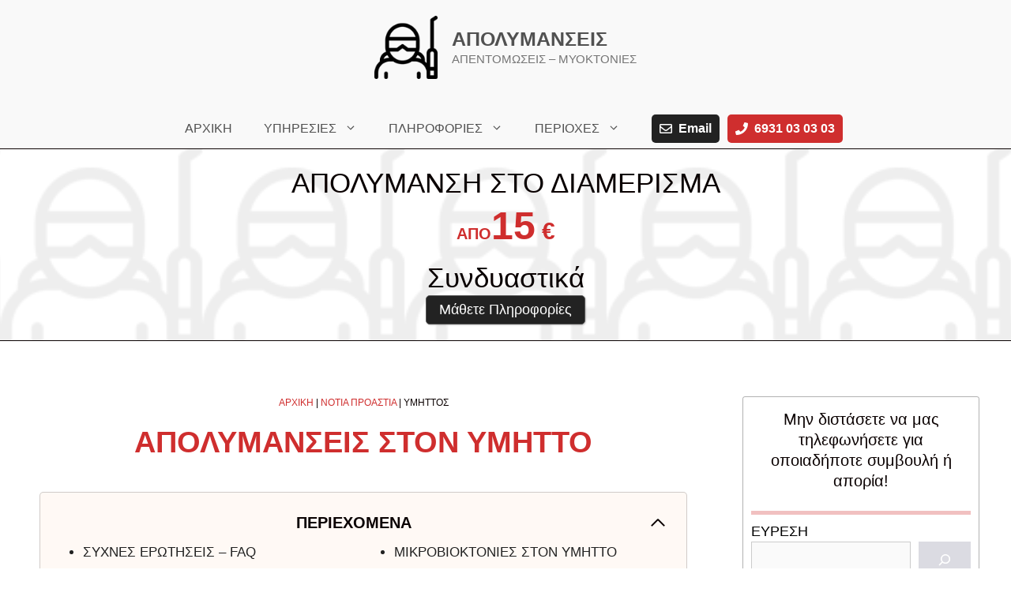

--- FILE ---
content_type: text/html; charset=UTF-8
request_url: https://www.apolymanseis.biz/notia-proastia/apolymanseis-ymhttos/
body_size: 56993
content:
<!DOCTYPE html><html lang="el"><head><script data-no-optimize="1">var litespeed_docref=sessionStorage.getItem("litespeed_docref");litespeed_docref&&(Object.defineProperty(document,"referrer",{get:function(){return litespeed_docref}}),sessionStorage.removeItem("litespeed_docref"));</script> <meta charset="UTF-8"><meta name='robots' content='index, follow, max-image-preview:large, max-snippet:-1, max-video-preview:-1' /><style>img:is([sizes="auto" i], [sizes^="auto," i]) { contain-intrinsic-size: 3000px 1500px }</style><meta name="viewport" content="width=device-width, initial-scale=1"><title>ΑΠΟΛΥΜΑΝΣΕΙΣ ΥΜΗΤΤΟΣ - 15€ - Οικολογικά με πιστοποίηση!</title><meta name="description" content="Aπολύμανση, απεντόμωση, μυοκτονία, μικροβιοκτονία, από επαγγελματίες σε όλα τα Νότια Προάστεια. ΑΠΟΛΥΜΑΝΣΕΙΣ ΥΜΗΤΤΟΣ" /><link rel="canonical" href="https://www.apolymanseis.biz/notia-proastia/apolymanseis-ymhttos/" /><meta property="og:locale" content="el_GR" /><meta property="og:type" content="article" /><meta property="og:title" content="ΑΠΟΛΥΜΑΝΣΕΙΣ ΥΜΗΤΤΟΣ - 15€ - Οικολογικά με πιστοποίηση!" /><meta property="og:description" content="Aπολύμανση, απεντόμωση, μυοκτονία, μικροβιοκτονία, από επαγγελματίες σε όλα τα Νότια Προάστεια. ΑΠΟΛΥΜΑΝΣΕΙΣ ΥΜΗΤΤΟΣ" /><meta property="og:url" content="https://www.apolymanseis.biz/notia-proastia/apolymanseis-ymhttos/" /><meta property="og:site_name" content="ΑΠΟΛΥΜΑΝΣΕΙΣ" /><meta property="article:published_time" content="2022-01-25T10:48:10+00:00" /><meta property="article:modified_time" content="2024-05-17T18:09:39+00:00" /><meta property="og:image" content="https://www.apolymanseis.biz/wp-content/uploads/2022/01/apolymanseis-ymittos.jpg" /><meta property="og:image:width" content="700" /><meta property="og:image:height" content="367" /><meta property="og:image:type" content="image/jpeg" /><meta name="author" content="apolbiz" /><meta name="twitter:card" content="summary_large_image" /><meta name="twitter:label1" content="Συντάχθηκε από" /><meta name="twitter:data1" content="apolbiz" /><meta name="twitter:label2" content="Εκτιμώμενος χρόνος ανάγνωσης" /><meta name="twitter:data2" content="12 λεπτά" /> <script type="application/ld+json" class="yoast-schema-graph">{"@context":"https://schema.org","@graph":[{"@type":"Article","@id":"https://www.apolymanseis.biz/notia-proastia/apolymanseis-ymhttos/#article","isPartOf":{"@id":"https://www.apolymanseis.biz/notia-proastia/apolymanseis-ymhttos/"},"author":{"name":"apolbiz","@id":"https://www.apolymanseis.biz/#/schema/person/fad83e1fa44f474505e230cfb47cc20c"},"headline":"ΑΠΟΛΥΜΑΝΣΕΙΣ ΣΤΟΝ ΥΜΗΤΤΟ","datePublished":"2022-01-25T10:48:10+00:00","dateModified":"2024-05-17T18:09:39+00:00","mainEntityOfPage":{"@id":"https://www.apolymanseis.biz/notia-proastia/apolymanseis-ymhttos/"},"wordCount":61,"publisher":{"@id":"https://www.apolymanseis.biz/#organization"},"image":{"@id":"https://www.apolymanseis.biz/notia-proastia/apolymanseis-ymhttos/#primaryimage"},"thumbnailUrl":"https://www.apolymanseis.biz/wp-content/uploads/2022/01/apolymanseis-ymittos.jpg","articleSection":["ΝΟΤΙΑ ΠΡΟΑΣΤΙΑ"],"inLanguage":"el"},{"@type":["WebPage","FAQPage"],"@id":"https://www.apolymanseis.biz/notia-proastia/apolymanseis-ymhttos/","url":"https://www.apolymanseis.biz/notia-proastia/apolymanseis-ymhttos/","name":"ΑΠΟΛΥΜΑΝΣΕΙΣ ΥΜΗΤΤΟΣ - 15€ - Οικολογικά με πιστοποίηση!","isPartOf":{"@id":"https://www.apolymanseis.biz/#website"},"primaryImageOfPage":{"@id":"https://www.apolymanseis.biz/notia-proastia/apolymanseis-ymhttos/#primaryimage"},"image":{"@id":"https://www.apolymanseis.biz/notia-proastia/apolymanseis-ymhttos/#primaryimage"},"thumbnailUrl":"https://www.apolymanseis.biz/wp-content/uploads/2022/01/apolymanseis-ymittos.jpg","datePublished":"2022-01-25T10:48:10+00:00","dateModified":"2024-05-17T18:09:39+00:00","description":"Aπολύμανση, απεντόμωση, μυοκτονία, μικροβιοκτονία, από επαγγελματίες σε όλα τα Νότια Προάστεια. ΑΠΟΛΥΜΑΝΣΕΙΣ ΥΜΗΤΤΟΣ","breadcrumb":{"@id":"https://www.apolymanseis.biz/notia-proastia/apolymanseis-ymhttos/#breadcrumb"},"mainEntity":[{"@id":"https://www.apolymanseis.biz/notia-proastia/apolymanseis-ymhttos/#faq-question-1625005739997"},{"@id":"https://www.apolymanseis.biz/notia-proastia/apolymanseis-ymhttos/#faq-question-1625005484499"},{"@id":"https://www.apolymanseis.biz/notia-proastia/apolymanseis-ymhttos/#faq-question-1625005677640"},{"@id":"https://www.apolymanseis.biz/notia-proastia/apolymanseis-ymhttos/#faq-question-1625005687908"}],"inLanguage":"el","potentialAction":[{"@type":"ReadAction","target":["https://www.apolymanseis.biz/notia-proastia/apolymanseis-ymhttos/"]}]},{"@type":"ImageObject","inLanguage":"el","@id":"https://www.apolymanseis.biz/notia-proastia/apolymanseis-ymhttos/#primaryimage","url":"https://www.apolymanseis.biz/wp-content/uploads/2022/01/apolymanseis-ymittos.jpg","contentUrl":"https://www.apolymanseis.biz/wp-content/uploads/2022/01/apolymanseis-ymittos.jpg","width":700,"height":367,"caption":"ΑΠΟΛΥΜΑΝΣΕΙΣ ΑΠΕΝΤΟΜΩΣΕΙΣ ΜΥΟΚΤΟΝΙΕΣ ΜΙΚΡΟΒΙΟΚΤΟΝΙΕΣ - ΥΜΗΤΤΟΣ"},{"@type":"BreadcrumbList","@id":"https://www.apolymanseis.biz/notia-proastia/apolymanseis-ymhttos/#breadcrumb","itemListElement":[{"@type":"ListItem","position":1,"name":"ΑΡΧΙΚΗ","item":"https://www.apolymanseis.biz/"},{"@type":"ListItem","position":2,"name":"ΝΟΤΙΑ ΠΡΟΑΣΤΙΑ","item":"https://www.apolymanseis.biz/category/notia-proastia/"},{"@type":"ListItem","position":3,"name":"ΥΜΗΤΤΟΣ"}]},{"@type":"WebSite","@id":"https://www.apolymanseis.biz/#website","url":"https://www.apolymanseis.biz/","name":"ΑΠΟΛΥΜΑΝΣΕΙΣ","description":"ΑΠΕΝΤΟΜΩΣΕΙΣ - ΜΥΟΚΤΟΝΙΕΣ","publisher":{"@id":"https://www.apolymanseis.biz/#organization"},"potentialAction":[{"@type":"SearchAction","target":{"@type":"EntryPoint","urlTemplate":"https://www.apolymanseis.biz/?s={search_term_string}"},"query-input":{"@type":"PropertyValueSpecification","valueRequired":true,"valueName":"search_term_string"}}],"inLanguage":"el"},{"@type":"Organization","@id":"https://www.apolymanseis.biz/#organization","name":"ΑΠΟΛΥΜΑΝΣΕΙΣ","url":"https://www.apolymanseis.biz/","logo":{"@type":"ImageObject","inLanguage":"el","@id":"https://www.apolymanseis.biz/#/schema/logo/image/","url":"https://www.apolymanseis.biz/wp-content/uploads/2021/02/apol_logo_1.png","contentUrl":"https://www.apolymanseis.biz/wp-content/uploads/2021/02/apol_logo_1.png","width":102,"height":102,"caption":"ΑΠΟΛΥΜΑΝΣΕΙΣ"},"image":{"@id":"https://www.apolymanseis.biz/#/schema/logo/image/"}},{"@type":"Person","@id":"https://www.apolymanseis.biz/#/schema/person/fad83e1fa44f474505e230cfb47cc20c","name":"apolbiz","image":{"@type":"ImageObject","inLanguage":"el","@id":"https://www.apolymanseis.biz/#/schema/person/image/","url":"https://www.apolymanseis.biz/wp-content/litespeed/avatar/5b0dc2ddd8c9d52e88b9cbbfa99ada02.jpg?ver=1769542226","contentUrl":"https://www.apolymanseis.biz/wp-content/litespeed/avatar/5b0dc2ddd8c9d52e88b9cbbfa99ada02.jpg?ver=1769542226","caption":"apolbiz"},"sameAs":["https://apolymanseis.biz"]},{"@type":"Question","@id":"https://www.apolymanseis.biz/notia-proastia/apolymanseis-ymhttos/#faq-question-1625005739997","position":1,"url":"https://www.apolymanseis.biz/notia-proastia/apolymanseis-ymhttos/#faq-question-1625005739997","name":"Πότε είναι απαραίτητη η απολύμανση;","answerCount":1,"acceptedAnswer":{"@type":"Answer","text":"- Μετά από πλημμύρες εξαιτίας των μαύρων νερών.<br/>- Σε ειδικές περιπτώσεις μετά την μυοκτονία καθώς τα τρωκτικά μεταφέρουν ασθένειες επικίνδυνες. Μετά την εξουδετέρωσή τους θέλουμε ο χώρος να έχει πλήρη απολύμανση.<br/>- Την παρουσία μηνιγγίτιδας σε σχολεία όπως επίσης και σε παιδικούς σταθμούς.<br/>- Στην εμφάνιση άνθρακα σε ζώα. Ο άνθρακας είναι λοιμώδης νόσος την οποία προκαλεί το βακτήριο Βάκιλλος του άνθρακα και την μεταδίδει μέσω των σπορίων αλλά και των βακτηρίων, τα οποία συχνά υπάρχουν σε μολυσμένα ζωικά προϊόντα.<br/>- Σε συνθήκες καραντίνας όπως χολέρα, γρίπη των πτηνών, γρίπη ή κάποια άλλη λοίμωξη.","inLanguage":"el"},"inLanguage":"el"},{"@type":"Question","@id":"https://www.apolymanseis.biz/notia-proastia/apolymanseis-ymhttos/#faq-question-1625005484499","position":2,"url":"https://www.apolymanseis.biz/notia-proastia/apolymanseis-ymhttos/#faq-question-1625005484499","name":"Μπορώ να καθαρίσω περιττώματα ποντικιού με την ηλεκτρική σκούπα;","answerCount":1,"acceptedAnswer":{"@type":"Answer","text":"Ποτέ μην χρησιμοποιείτε ηλεκτρική σκούπα για να μαζέψετε περιττώματα, φωλιές όπως και νεκρά ποντίκια. Αυτό μπορεί να δημιουργήσει σκόνη που αν εισπνεύσετε ίσως να περιέχει Χανταϊό.<br/>Να φορέσετε λαστιχένια γάντια, να βρέξετε αρκετά τα περιττώματα τις φωλιές αλλά και τα νεκρά ποντίκια με διάλυμα χλωρίνης / νερού (ένα μέρος χλωρίνης σε εννέα μέρη νερού). Να σκουπίσετε καλά και να τα πετάξετε αλλά σε πολύ ερμητικά κλεισμένες σακούλες.<br/>","inLanguage":"el"},"inLanguage":"el"},{"@type":"Question","@id":"https://www.apolymanseis.biz/notia-proastia/apolymanseis-ymhttos/#faq-question-1625005677640","position":3,"url":"https://www.apolymanseis.biz/notia-proastia/apolymanseis-ymhttos/#faq-question-1625005677640","name":"Γιατί τα μυρμήγκια μεταφέρουν τους νεκρούς τους;","answerCount":1,"acceptedAnswer":{"@type":"Answer","text":"Η νεκροφόρηση είναι μια συμπεριφορά που την συναντάμε γενικότερα στα κοινωνικά έντομα - όπως μυρμήγκια, μέλισσες, σφήκες και τερμίτες - κατά την οποία μεταφέρουν τα πτώματα των μελών της αποικίας τους έξω από τη φωλιά. Αυτό λειτουργεί ως υγειονομικό μέτρο για την πρόληψη της εξάπλωσης νόσων αλλά και λοιμώξεων σε όλη την αποικία.&lt;h5>&lt;/h5>","inLanguage":"el"},"inLanguage":"el"},{"@type":"Question","@id":"https://www.apolymanseis.biz/notia-proastia/apolymanseis-ymhttos/#faq-question-1625005687908","position":4,"url":"https://www.apolymanseis.biz/notia-proastia/apolymanseis-ymhttos/#faq-question-1625005687908","name":"Πώς μπορείτε να απαλλαγείτε από τις κατσαρίδες;","answerCount":1,"acceptedAnswer":{"@type":"Answer","text":"Εκτός από την εφαρμογή επαγγελματικής εξόντωσης, μπορείτε να μειώσετε τον πληθυσμό της κατσαρίδας στο σπίτι σας περιορίζοντας την πρόσβασή τους σε νερό, φαγητό και καταφύγιο:<br/>- να σφραγίσετε σημεία εισόδου, όπως ρωγμές σε δάπεδα και τοίχους.<br/>- να διορθώσετε διαρροές σε σωλήνες.<br/>- διατηρείτε συνήθως τις υγρές περιοχές στεγνές.<br/>- να χρησιμοποιήσετε παγίδες κατσαρίδας και δόλωμα.<br/>- καλύψτε καλά όλα τα δοχεία απορριμμάτων.<br/>- αποθηκεύετε τα τρόφιμα σε αεροστεγή δοχεία (συμπεριλαμβανομένων των τροφίμων στα ερμάρια).<br/>- καθαρίζετε τα βρόμικα πιάτα αμέσως μετά τη χρήση.<br/>- καθαρό μπολ για κατοικίδια (μην αφήνετε τροφές για κατοικίδια).<br/>- να σκουπίζετε ψίχουλα τροφίμων από τραπέζια, πάγκους, εστίες αλλά και δάπεδα.<br/>- να σκουπίζετε αμέσως τις διαρροές.<br/>- τα δάπεδα κενού και σφουγγαρίστρας τακτικά.<br/>- να καθαρίζετε (τουλάχιστον ετησίως) γύρω αλλά και κάτω από έπιπλα που σπάνια μετακινείτε.<br/>- να τακτοποιείτε την ακαταστασία στις ντουλάπες αποθήκευσης, στα ράφια αλλά και στα συρτάρια.","inLanguage":"el"},"inLanguage":"el"}]}</script> <link rel='dns-prefetch' href='//fonts.googleapis.com' /><link rel="alternate" type="application/rss+xml" title="Ροή RSS &raquo; ΑΠΟΛΥΜΑΝΣΕΙΣ" href="https://www.apolymanseis.biz/feed/" /><link rel="alternate" type="application/rss+xml" title="Ροή Σχολίων &raquo; ΑΠΟΛΥΜΑΝΣΕΙΣ" href="https://www.apolymanseis.biz/comments/feed/" /><link data-optimized="2" rel="stylesheet" href="https://www.apolymanseis.biz/wp-content/litespeed/css/3ebc654824539976d42231a154d062df.css?ver=d5edd" /><style id='classic-theme-styles-inline-css'>/*! This file is auto-generated */
.wp-block-button__link{color:#fff;background-color:#32373c;border-radius:9999px;box-shadow:none;text-decoration:none;padding:calc(.667em + 2px) calc(1.333em + 2px);font-size:1.125em}.wp-block-file__button{background:#32373c;color:#fff;text-decoration:none}</style><style id='global-styles-inline-css'>:root{--wp--preset--aspect-ratio--square: 1;--wp--preset--aspect-ratio--4-3: 4/3;--wp--preset--aspect-ratio--3-4: 3/4;--wp--preset--aspect-ratio--3-2: 3/2;--wp--preset--aspect-ratio--2-3: 2/3;--wp--preset--aspect-ratio--16-9: 16/9;--wp--preset--aspect-ratio--9-16: 9/16;--wp--preset--color--black: #000000;--wp--preset--color--cyan-bluish-gray: #abb8c3;--wp--preset--color--white: #ffffff;--wp--preset--color--pale-pink: #f78da7;--wp--preset--color--vivid-red: #cf2e2e;--wp--preset--color--luminous-vivid-orange: #ff6900;--wp--preset--color--luminous-vivid-amber: #fcb900;--wp--preset--color--light-green-cyan: #7bdcb5;--wp--preset--color--vivid-green-cyan: #00d084;--wp--preset--color--pale-cyan-blue: #8ed1fc;--wp--preset--color--vivid-cyan-blue: #0693e3;--wp--preset--color--vivid-purple: #9b51e0;--wp--preset--color--contrast: var(--contrast);--wp--preset--color--contrast-2: var(--contrast-2);--wp--preset--color--contrast-3: var(--contrast-3);--wp--preset--color--base: var(--base);--wp--preset--color--base-2: var(--base-2);--wp--preset--color--base-3: var(--base-3);--wp--preset--color--accent: var(--accent);--wp--preset--color--biz-color: var(--biz-color);--wp--preset--color--biz-buttons: var(--biz-buttons);--wp--preset--gradient--vivid-cyan-blue-to-vivid-purple: linear-gradient(135deg,rgba(6,147,227,1) 0%,rgb(155,81,224) 100%);--wp--preset--gradient--light-green-cyan-to-vivid-green-cyan: linear-gradient(135deg,rgb(122,220,180) 0%,rgb(0,208,130) 100%);--wp--preset--gradient--luminous-vivid-amber-to-luminous-vivid-orange: linear-gradient(135deg,rgba(252,185,0,1) 0%,rgba(255,105,0,1) 100%);--wp--preset--gradient--luminous-vivid-orange-to-vivid-red: linear-gradient(135deg,rgba(255,105,0,1) 0%,rgb(207,46,46) 100%);--wp--preset--gradient--very-light-gray-to-cyan-bluish-gray: linear-gradient(135deg,rgb(238,238,238) 0%,rgb(169,184,195) 100%);--wp--preset--gradient--cool-to-warm-spectrum: linear-gradient(135deg,rgb(74,234,220) 0%,rgb(151,120,209) 20%,rgb(207,42,186) 40%,rgb(238,44,130) 60%,rgb(251,105,98) 80%,rgb(254,248,76) 100%);--wp--preset--gradient--blush-light-purple: linear-gradient(135deg,rgb(255,206,236) 0%,rgb(152,150,240) 100%);--wp--preset--gradient--blush-bordeaux: linear-gradient(135deg,rgb(254,205,165) 0%,rgb(254,45,45) 50%,rgb(107,0,62) 100%);--wp--preset--gradient--luminous-dusk: linear-gradient(135deg,rgb(255,203,112) 0%,rgb(199,81,192) 50%,rgb(65,88,208) 100%);--wp--preset--gradient--pale-ocean: linear-gradient(135deg,rgb(255,245,203) 0%,rgb(182,227,212) 50%,rgb(51,167,181) 100%);--wp--preset--gradient--electric-grass: linear-gradient(135deg,rgb(202,248,128) 0%,rgb(113,206,126) 100%);--wp--preset--gradient--midnight: linear-gradient(135deg,rgb(2,3,129) 0%,rgb(40,116,252) 100%);--wp--preset--font-size--small: 13px;--wp--preset--font-size--medium: 20px;--wp--preset--font-size--large: 36px;--wp--preset--font-size--x-large: 42px;--wp--preset--spacing--20: 0.44rem;--wp--preset--spacing--30: 0.67rem;--wp--preset--spacing--40: 1rem;--wp--preset--spacing--50: 1.5rem;--wp--preset--spacing--60: 2.25rem;--wp--preset--spacing--70: 3.38rem;--wp--preset--spacing--80: 5.06rem;--wp--preset--shadow--natural: 6px 6px 9px rgba(0, 0, 0, 0.2);--wp--preset--shadow--deep: 12px 12px 50px rgba(0, 0, 0, 0.4);--wp--preset--shadow--sharp: 6px 6px 0px rgba(0, 0, 0, 0.2);--wp--preset--shadow--outlined: 6px 6px 0px -3px rgba(255, 255, 255, 1), 6px 6px rgba(0, 0, 0, 1);--wp--preset--shadow--crisp: 6px 6px 0px rgba(0, 0, 0, 1);}:where(.is-layout-flex){gap: 0.5em;}:where(.is-layout-grid){gap: 0.5em;}body .is-layout-flex{display: flex;}.is-layout-flex{flex-wrap: wrap;align-items: center;}.is-layout-flex > :is(*, div){margin: 0;}body .is-layout-grid{display: grid;}.is-layout-grid > :is(*, div){margin: 0;}:where(.wp-block-columns.is-layout-flex){gap: 2em;}:where(.wp-block-columns.is-layout-grid){gap: 2em;}:where(.wp-block-post-template.is-layout-flex){gap: 1.25em;}:where(.wp-block-post-template.is-layout-grid){gap: 1.25em;}.has-black-color{color: var(--wp--preset--color--black) !important;}.has-cyan-bluish-gray-color{color: var(--wp--preset--color--cyan-bluish-gray) !important;}.has-white-color{color: var(--wp--preset--color--white) !important;}.has-pale-pink-color{color: var(--wp--preset--color--pale-pink) !important;}.has-vivid-red-color{color: var(--wp--preset--color--vivid-red) !important;}.has-luminous-vivid-orange-color{color: var(--wp--preset--color--luminous-vivid-orange) !important;}.has-luminous-vivid-amber-color{color: var(--wp--preset--color--luminous-vivid-amber) !important;}.has-light-green-cyan-color{color: var(--wp--preset--color--light-green-cyan) !important;}.has-vivid-green-cyan-color{color: var(--wp--preset--color--vivid-green-cyan) !important;}.has-pale-cyan-blue-color{color: var(--wp--preset--color--pale-cyan-blue) !important;}.has-vivid-cyan-blue-color{color: var(--wp--preset--color--vivid-cyan-blue) !important;}.has-vivid-purple-color{color: var(--wp--preset--color--vivid-purple) !important;}.has-black-background-color{background-color: var(--wp--preset--color--black) !important;}.has-cyan-bluish-gray-background-color{background-color: var(--wp--preset--color--cyan-bluish-gray) !important;}.has-white-background-color{background-color: var(--wp--preset--color--white) !important;}.has-pale-pink-background-color{background-color: var(--wp--preset--color--pale-pink) !important;}.has-vivid-red-background-color{background-color: var(--wp--preset--color--vivid-red) !important;}.has-luminous-vivid-orange-background-color{background-color: var(--wp--preset--color--luminous-vivid-orange) !important;}.has-luminous-vivid-amber-background-color{background-color: var(--wp--preset--color--luminous-vivid-amber) !important;}.has-light-green-cyan-background-color{background-color: var(--wp--preset--color--light-green-cyan) !important;}.has-vivid-green-cyan-background-color{background-color: var(--wp--preset--color--vivid-green-cyan) !important;}.has-pale-cyan-blue-background-color{background-color: var(--wp--preset--color--pale-cyan-blue) !important;}.has-vivid-cyan-blue-background-color{background-color: var(--wp--preset--color--vivid-cyan-blue) !important;}.has-vivid-purple-background-color{background-color: var(--wp--preset--color--vivid-purple) !important;}.has-black-border-color{border-color: var(--wp--preset--color--black) !important;}.has-cyan-bluish-gray-border-color{border-color: var(--wp--preset--color--cyan-bluish-gray) !important;}.has-white-border-color{border-color: var(--wp--preset--color--white) !important;}.has-pale-pink-border-color{border-color: var(--wp--preset--color--pale-pink) !important;}.has-vivid-red-border-color{border-color: var(--wp--preset--color--vivid-red) !important;}.has-luminous-vivid-orange-border-color{border-color: var(--wp--preset--color--luminous-vivid-orange) !important;}.has-luminous-vivid-amber-border-color{border-color: var(--wp--preset--color--luminous-vivid-amber) !important;}.has-light-green-cyan-border-color{border-color: var(--wp--preset--color--light-green-cyan) !important;}.has-vivid-green-cyan-border-color{border-color: var(--wp--preset--color--vivid-green-cyan) !important;}.has-pale-cyan-blue-border-color{border-color: var(--wp--preset--color--pale-cyan-blue) !important;}.has-vivid-cyan-blue-border-color{border-color: var(--wp--preset--color--vivid-cyan-blue) !important;}.has-vivid-purple-border-color{border-color: var(--wp--preset--color--vivid-purple) !important;}.has-vivid-cyan-blue-to-vivid-purple-gradient-background{background: var(--wp--preset--gradient--vivid-cyan-blue-to-vivid-purple) !important;}.has-light-green-cyan-to-vivid-green-cyan-gradient-background{background: var(--wp--preset--gradient--light-green-cyan-to-vivid-green-cyan) !important;}.has-luminous-vivid-amber-to-luminous-vivid-orange-gradient-background{background: var(--wp--preset--gradient--luminous-vivid-amber-to-luminous-vivid-orange) !important;}.has-luminous-vivid-orange-to-vivid-red-gradient-background{background: var(--wp--preset--gradient--luminous-vivid-orange-to-vivid-red) !important;}.has-very-light-gray-to-cyan-bluish-gray-gradient-background{background: var(--wp--preset--gradient--very-light-gray-to-cyan-bluish-gray) !important;}.has-cool-to-warm-spectrum-gradient-background{background: var(--wp--preset--gradient--cool-to-warm-spectrum) !important;}.has-blush-light-purple-gradient-background{background: var(--wp--preset--gradient--blush-light-purple) !important;}.has-blush-bordeaux-gradient-background{background: var(--wp--preset--gradient--blush-bordeaux) !important;}.has-luminous-dusk-gradient-background{background: var(--wp--preset--gradient--luminous-dusk) !important;}.has-pale-ocean-gradient-background{background: var(--wp--preset--gradient--pale-ocean) !important;}.has-electric-grass-gradient-background{background: var(--wp--preset--gradient--electric-grass) !important;}.has-midnight-gradient-background{background: var(--wp--preset--gradient--midnight) !important;}.has-small-font-size{font-size: var(--wp--preset--font-size--small) !important;}.has-medium-font-size{font-size: var(--wp--preset--font-size--medium) !important;}.has-large-font-size{font-size: var(--wp--preset--font-size--large) !important;}.has-x-large-font-size{font-size: var(--wp--preset--font-size--x-large) !important;}
:where(.wp-block-post-template.is-layout-flex){gap: 1.25em;}:where(.wp-block-post-template.is-layout-grid){gap: 1.25em;}
:where(.wp-block-columns.is-layout-flex){gap: 2em;}:where(.wp-block-columns.is-layout-grid){gap: 2em;}
:root :where(.wp-block-pullquote){font-size: 1.5em;line-height: 1.6;}</style><style id='generate-style-inline-css'>.is-right-sidebar{width:25%;}.is-left-sidebar{width:30%;}.site-content .content-area{width:75%;}@media (max-width: 800px){.main-navigation .menu-toggle,.sidebar-nav-mobile:not(#sticky-placeholder){display:block;}.main-navigation ul,.gen-sidebar-nav,.main-navigation:not(.slideout-navigation):not(.toggled) .main-nav > ul,.has-inline-mobile-toggle #site-navigation .inside-navigation > *:not(.navigation-search):not(.main-nav){display:none;}.nav-align-right .inside-navigation,.nav-align-center .inside-navigation{justify-content:space-between;}}
.dynamic-author-image-rounded{border-radius:100%;}.dynamic-featured-image, .dynamic-author-image{vertical-align:middle;}.one-container.blog .dynamic-content-template:not(:last-child), .one-container.archive .dynamic-content-template:not(:last-child){padding-bottom:0px;}.dynamic-entry-excerpt > p:last-child{margin-bottom:0px;}</style><style id='generateblocks-inline-css'>.gb-container-eaa0758c{margin-top:20px;margin-bottom:40px;border-radius:5px;}.gb-container-eaa0758c > .gb-inside-container{padding:0;max-width:1200px;margin-left:auto;margin-right:auto;z-index:1;position:relative;}.gb-grid-wrapper > .gb-grid-column-eaa0758c > .gb-container{display:flex;flex-direction:column;height:100%;}.gb-container-8fdafb77{text-align:center;margin-top:40px;margin-bottom:60px;border-radius:10px;border:0px solid;}.gb-container-8fdafb77 > .gb-inside-container{padding:0;max-width:1200px;margin-left:auto;margin-right:auto;z-index:1;position:relative;}.gb-grid-wrapper > .gb-grid-column-8fdafb77 > .gb-container{display:flex;flex-direction:column;height:100%;}.gb-container-e6966469{margin-bottom:40px;border-radius:3px;border:1px solid;}.gb-container-e6966469 > .gb-inside-container{padding:40px;max-width:1200px;margin-left:auto;margin-right:auto;}.gb-grid-wrapper > .gb-grid-column-e6966469 > .gb-container{display:flex;flex-direction:column;height:100%;}.gb-container-ed9310b9{margin-top:40px;}.gb-container-ed9310b9 > .gb-inside-container{padding:10px 10px 0;max-width:1200px;margin-left:auto;margin-right:auto;}.gb-grid-wrapper > .gb-grid-column-ed9310b9 > .gb-container{display:flex;flex-direction:column;height:100%;}.gb-container-1b0178f6{margin-top:40px;margin-bottom:20px;}.gb-container-1b0178f6 > .gb-inside-container{max-width:1200px;margin-left:auto;margin-right:auto;}.gb-grid-wrapper > .gb-grid-column-1b0178f6 > .gb-container{display:flex;flex-direction:column;height:100%;}.gb-container-781fad60{margin-top:20px;margin-bottom:20px;border:0px solid;}.gb-container-781fad60 > .gb-inside-container{padding:0;max-width:1200px;margin-left:auto;margin-right:auto;}.gb-grid-wrapper > .gb-grid-column-781fad60 > .gb-container{display:flex;flex-direction:column;height:100%;}.gb-container-2a26f1a7{margin-top:40px;}.gb-container-2a26f1a7 > .gb-inside-container{padding:10px 10px 0;max-width:1200px;margin-left:auto;margin-right:auto;}.gb-grid-wrapper > .gb-grid-column-2a26f1a7 > .gb-container{display:flex;flex-direction:column;height:100%;}.gb-container-4d54b66c{margin-top:40px;margin-bottom:20px;}.gb-container-4d54b66c > .gb-inside-container{max-width:1200px;margin-left:auto;margin-right:auto;}.gb-grid-wrapper > .gb-grid-column-4d54b66c > .gb-container{display:flex;flex-direction:column;height:100%;}.gb-container-b2c89212{margin-top:40px;}.gb-container-b2c89212 > .gb-inside-container{padding:10px 10px 0;max-width:1200px;margin-left:auto;margin-right:auto;}.gb-grid-wrapper > .gb-grid-column-b2c89212 > .gb-container{display:flex;flex-direction:column;height:100%;}.gb-container-98c78b95{margin-top:40px;margin-bottom:20px;}.gb-container-98c78b95 > .gb-inside-container{max-width:1200px;margin-left:auto;margin-right:auto;}.gb-grid-wrapper > .gb-grid-column-98c78b95 > .gb-container{display:flex;flex-direction:column;height:100%;}.gb-container-3bf95e5b{margin-top:20px;margin-bottom:20px;border-radius:5px;border:0px solid rgba(33, 33, 33, 0.11);}.gb-container-3bf95e5b > .gb-inside-container{padding:10px;max-width:1200px;margin-left:auto;margin-right:auto;}.gb-grid-wrapper > .gb-grid-column-3bf95e5b > .gb-container{display:flex;flex-direction:column;height:100%;}.gb-container-dee0d93e{margin-top:20px;margin-bottom:20px;border:0px solid rgba(33, 33, 33, 0.11);}.gb-container-dee0d93e > .gb-inside-container{padding:20px 0 0;max-width:1200px;margin-left:auto;margin-right:auto;}.gb-grid-wrapper > .gb-grid-column-dee0d93e > .gb-container{display:flex;flex-direction:column;height:100%;}.gb-container-8bcf2b1a{margin-top:40px;}.gb-container-8bcf2b1a > .gb-inside-container{padding:10px 10px 0;max-width:1200px;margin-left:auto;margin-right:auto;}.gb-grid-wrapper > .gb-grid-column-8bcf2b1a > .gb-container{display:flex;flex-direction:column;height:100%;}.gb-container-0946b1b0{margin-top:20px;margin-bottom:20px;}.gb-container-0946b1b0 > .gb-inside-container{max-width:1200px;margin-left:auto;margin-right:auto;}.gb-grid-wrapper > .gb-grid-column-0946b1b0 > .gb-container{display:flex;flex-direction:column;height:100%;}.gb-container-1223ed0f{margin-top:40px;}.gb-container-1223ed0f > .gb-inside-container{padding:10px 10px 0;max-width:1200px;margin-left:auto;margin-right:auto;}.gb-grid-wrapper > .gb-grid-column-1223ed0f > .gb-container{display:flex;flex-direction:column;height:100%;}.gb-container-b7a39975{margin-top:20px;margin-bottom:20px;}.gb-container-b7a39975 > .gb-inside-container{max-width:1200px;margin-left:auto;margin-right:auto;}.gb-grid-wrapper > .gb-grid-column-b7a39975 > .gb-container{display:flex;flex-direction:column;height:100%;}.gb-container-0f5381c1{margin-top:40px;}.gb-container-0f5381c1 > .gb-inside-container{padding:10px 10px 0;max-width:1200px;margin-left:auto;margin-right:auto;}.gb-grid-wrapper > .gb-grid-column-0f5381c1 > .gb-container{display:flex;flex-direction:column;height:100%;}.gb-container-e1bcad93{margin-top:20px;margin-bottom:20px;}.gb-container-e1bcad93 > .gb-inside-container{max-width:1200px;margin-left:auto;margin-right:auto;}.gb-grid-wrapper > .gb-grid-column-e1bcad93 > .gb-container{display:flex;flex-direction:column;height:100%;}.gb-container-794ef665{margin-top:40px;}.gb-container-794ef665 > .gb-inside-container{padding:10px 10px 0;max-width:1200px;margin-left:auto;margin-right:auto;}.gb-grid-wrapper > .gb-grid-column-794ef665 > .gb-container{display:flex;flex-direction:column;height:100%;}.gb-container-89826a53{margin-top:20px;margin-bottom:20px;}.gb-container-89826a53 > .gb-inside-container{max-width:1200px;margin-left:auto;margin-right:auto;}.gb-grid-wrapper > .gb-grid-column-89826a53 > .gb-container{display:flex;flex-direction:column;height:100%;}.gb-container-6fe17e50{width:85%;}.gb-container-6fe17e50 > .gb-inside-container{padding:0;max-width:1200px;margin-left:auto;margin-right:auto;}.gb-grid-wrapper > .gb-grid-column-6fe17e50 > .gb-container{display:flex;flex-direction:column;height:100%;}.gb-container-c6aa5166{text-align:center;margin-top:40px;}.gb-container-c6aa5166 > .gb-inside-container{padding:10px 10px 0;max-width:1200px;margin-left:auto;margin-right:auto;}.gb-grid-wrapper > .gb-grid-column-c6aa5166 > .gb-container{display:flex;flex-direction:column;height:100%;}.gb-container-2aaa794a{margin-top:20px;margin-bottom:20px;}.gb-container-2aaa794a > .gb-inside-container{max-width:1200px;margin-left:auto;margin-right:auto;}.gb-grid-wrapper > .gb-grid-column-2aaa794a > .gb-container{display:flex;flex-direction:column;height:100%;}.gb-container-0d0970bb{width:85%;}.gb-container-0d0970bb > .gb-inside-container{padding:0;max-width:1200px;margin-left:auto;margin-right:auto;}.gb-grid-wrapper > .gb-grid-column-0d0970bb > .gb-container{display:flex;flex-direction:column;height:100%;}.gb-container-03e92fd2{margin-top:40px;margin-bottom:40px;border-radius:5px;border:1px solid;background-color:#ffffff;}.gb-container-03e92fd2 > .gb-inside-container{padding:20px;max-width:1200px;margin-left:auto;margin-right:auto;}.gb-grid-wrapper > .gb-grid-column-03e92fd2 > .gb-container{display:flex;flex-direction:column;height:100%;}.gb-container-6411f589{font-size:12px;text-align:center;margin:0 0 20px;}.gb-container-6411f589 > .gb-inside-container{padding:0;}.gb-container-6411f589 a{color:#cf2e2e;}.gb-grid-wrapper > .gb-grid-column-6411f589 > .gb-container{display:flex;flex-direction:column;height:100%;}.gb-container-7e90a7b6{border-top-width:0px;border-top-style:solid;background-color:#1d1d1d;color:#ffffff;}.gb-container-7e90a7b6 > .gb-inside-container{padding:30px 0 5px;max-width:1200px;margin-left:auto;margin-right:auto;}.gb-container-7e90a7b6 a{color:#ffffff;}.gb-container-7e90a7b6 a:hover{color:#cf2e2e;}.gb-grid-wrapper > .gb-grid-column-7e90a7b6 > .gb-container{display:flex;flex-direction:column;height:100%;}.gb-container-8cb166a5 > .gb-inside-container{padding:0;}.gb-grid-wrapper > .gb-grid-column-8cb166a5{width:33.33%;}.gb-grid-wrapper > .gb-grid-column-8cb166a5 > .gb-container{display:flex;flex-direction:column;height:100%;}.gb-container-e206160e > .gb-inside-container{padding:0;max-width:1200px;margin-left:auto;margin-right:auto;}.gb-grid-wrapper > .gb-grid-column-e206160e > .gb-container{display:flex;flex-direction:column;height:100%;}.gb-container-c1ca74e8{position:relative;overflow:hidden;}.gb-container-c1ca74e8:before{content:"";background-image:url(https://www.apolymanseis.biz/wp-content/uploads/2021/02/apolymanseis_logo_footer.png.webp);background-repeat:no-repeat;background-position:center center;background-size:100;z-index:0;position:absolute;top:0;right:0;bottom:0;left:0;transition:inherit;pointer-events:none;opacity:0.9;}.gb-container-c1ca74e8 > .gb-inside-container{padding:0;z-index:1;position:relative;}.gb-grid-wrapper > .gb-grid-column-c1ca74e8{width:33.33%;}.gb-grid-wrapper > .gb-grid-column-c1ca74e8 > .gb-container{display:flex;flex-direction:column;height:100%;}.gb-container-c1ca74e8.gb-has-dynamic-bg:before{background-image:var(--background-url);}.gb-container-c1ca74e8.gb-no-dynamic-bg:before{background-image:none;}.gb-container-de1b72a7 > .gb-inside-container{padding:0;}.gb-grid-wrapper > .gb-grid-column-de1b72a7{width:33.33%;}.gb-grid-wrapper > .gb-grid-column-de1b72a7 > .gb-container{display:flex;flex-direction:column;height:100%;}.gb-container-9fd6c4a9 > .gb-inside-container{padding:0;max-width:1200px;margin-left:auto;margin-right:auto;}.gb-container-9fd6c4a9 a{color:#d3d3d3;}.gb-container-9fd6c4a9 a:hover{color:#cf2e2e;}.gb-grid-wrapper > .gb-grid-column-9fd6c4a9 > .gb-container{display:flex;flex-direction:column;height:100%;}.gb-container-bfcd76ad{margin-top:20px;}.gb-container-bfcd76ad > .gb-inside-container{padding-top:20px;max-width:1200px;margin-left:auto;margin-right:auto;}.gb-grid-wrapper > .gb-grid-column-bfcd76ad > .gb-container{display:flex;flex-direction:column;height:100%;}.gb-grid-wrapper > .gb-grid-column-aa7b305d{width:16%;}.gb-grid-wrapper > .gb-grid-column-aa7b305d > .gb-container{display:flex;flex-direction:column;height:100%;}.gb-grid-wrapper > .gb-grid-column-d0856925{width:16%;}.gb-grid-wrapper > .gb-grid-column-d0856925 > .gb-container{display:flex;flex-direction:column;height:100%;}.gb-grid-wrapper > .gb-grid-column-7822db5c{width:16%;}.gb-grid-wrapper > .gb-grid-column-7822db5c > .gb-container{display:flex;flex-direction:column;height:100%;}.gb-grid-wrapper > .gb-grid-column-4722dce6{width:16%;}.gb-grid-wrapper > .gb-grid-column-4722dce6 > .gb-container{display:flex;flex-direction:column;height:100%;}.gb-grid-wrapper > .gb-grid-column-270e72a0{width:16%;}.gb-grid-wrapper > .gb-grid-column-270e72a0 > .gb-container{display:flex;flex-direction:column;height:100%;}.gb-grid-wrapper > .gb-grid-column-44a267f7{width:16%;}.gb-grid-wrapper > .gb-grid-column-44a267f7 > .gb-container{display:flex;flex-direction:column;height:100%;}.gb-container-5d16a7c5{margin-top:40px;margin-left:0px;border-radius:3px;border:1px solid rgba(0, 0, 0, 0.3);}.gb-container-5d16a7c5 > .gb-inside-container{padding:10px;max-width:1200px;margin-left:auto;margin-right:auto;}.gb-grid-wrapper > .gb-grid-column-5d16a7c5 > .gb-container{display:flex;flex-direction:column;height:100%;}.gb-container-97a736d7{margin-top:20px;border-top:5px solid rgba(207, 46, 46, 0.3);color:#000000;}.gb-container-97a736d7 > .gb-inside-container{padding:9px 0 0;max-width:1200px;margin-left:auto;margin-right:auto;}.gb-grid-wrapper > .gb-grid-column-97a736d7 > .gb-container{display:flex;flex-direction:column;height:100%;}.gb-container-1947e1b3 > .gb-inside-container{padding:0;max-width:1200px;margin-left:auto;margin-right:auto;}.gb-grid-wrapper > .gb-grid-column-1947e1b3 > .gb-container{display:flex;flex-direction:column;height:100%;}.gb-container-8337e230 > .gb-inside-container{padding:10px;max-width:1200px;margin-left:auto;margin-right:auto;}.gb-grid-wrapper > .gb-grid-column-8337e230 > .gb-container{display:flex;flex-direction:column;height:100%;}.gb-container-d5f7bfb1 > .gb-inside-container{padding:0;max-width:1200px;margin-left:auto;margin-right:auto;}.gb-grid-wrapper > .gb-grid-column-d5f7bfb1 > .gb-container{display:flex;flex-direction:column;height:100%;}.gb-container-559f6355{font-size:16px;text-align:center;}.gb-container-559f6355 > .gb-inside-container{padding:0;max-width:1200px;margin-left:auto;margin-right:auto;}.gb-grid-wrapper > .gb-grid-column-559f6355 > .gb-container{display:flex;flex-direction:column;height:100%;}.gb-container-bb711591 > .gb-inside-container{padding:40px;max-width:1200px;margin-left:auto;margin-right:auto;}.gb-grid-wrapper > .gb-grid-column-bb711591 > .gb-container{display:flex;flex-direction:column;height:100%;}.gb-container-8f46a131 > .gb-inside-container{padding:0;}.gb-grid-wrapper > .gb-grid-column-8f46a131{width:50%;}.gb-grid-wrapper > .gb-grid-column-8f46a131 > .gb-container{display:flex;flex-direction:column;height:100%;}.gb-container-5bb21395 > .gb-inside-container{padding:0;}.gb-grid-wrapper > .gb-grid-column-5bb21395{width:50%;}.gb-grid-wrapper > .gb-grid-column-5bb21395 > .gb-container{display:flex;flex-direction:column;height:100%;}.gb-container-cf8104a6{margin-top:40px;border-radius:3px;color:var(--contrast);}.gb-container-cf8104a6 > .gb-inside-container{padding:10px;max-width:1200px;margin-left:auto;margin-right:auto;}.gb-container-cf8104a6 a{color:var(--contrast);}.gb-container-cf8104a6 a:hover{color:#cf2e2e;}.gb-grid-wrapper > .gb-grid-column-cf8104a6 > .gb-container{display:flex;flex-direction:column;height:100%;}.gb-container-2b00c679{margin-top:40px;border-top:1px solid rgba(0, 0, 0, 0.2);border-bottom:0px solid rgba(0, 0, 0, 0.2);}.gb-container-2b00c679 > .gb-inside-container{padding:20px 10px 0;}.gb-grid-wrapper > .gb-grid-column-2b00c679 > .gb-container{display:flex;flex-direction:column;height:100%;}.gb-container-bc7178c1 > .gb-inside-container{padding:0;}.gb-grid-wrapper > .gb-grid-column-bc7178c1{width:100%;}.gb-grid-wrapper > .gb-grid-column-bc7178c1 > .gb-container{display:flex;flex-direction:column;height:100%;}.gb-container-17e72c25{border-top-width:1px;border-top-style:solid;border-bottom-width:1px;border-bottom-style:solid;background-color:var(--base-3);position:relative;overflow:hidden;}.gb-container-17e72c25:before{content:"";background-image:url(https://www.apolymanseis.biz/wp-content/uploads/2021/02/apol_logo_1.png.webp);background-repeat:repeat;background-position:center center;background-size:20%;z-index:0;position:absolute;top:0;right:0;bottom:0;left:0;transition:inherit;pointer-events:none;opacity:0.07;}.gb-container-17e72c25 > .gb-inside-container{padding-top:20px;padding-bottom:20px;max-width:1200px;margin-left:auto;margin-right:auto;z-index:1;position:relative;}.gb-grid-wrapper > .gb-grid-column-17e72c25 > .gb-container{display:flex;flex-direction:column;height:100%;}.gb-container-17e72c25.gb-has-dynamic-bg:before{background-image:var(--background-url);}.gb-container-17e72c25.gb-no-dynamic-bg:before{background-image:none;}.gb-container-5a8bc03b{text-align:center;}.gb-grid-wrapper > .gb-grid-column-5a8bc03b{width:100%;}.gb-grid-wrapper > .gb-grid-column-5a8bc03b > .gb-container{justify-content:flex-end;display:flex;flex-direction:column;height:100%;}h2.gb-headline-ab9b585c{font-size:28px;text-align:center;margin-bottom:10px;border-bottom-width:1px;border-bottom-style:solid;color:#cf2e2e;}h3.gb-headline-b00efdac{text-align:center;padding-right:5%;padding-left:5%;color:var(--contrast);}h5.gb-headline-d66fe195{text-align:center;padding-right:15%;padding-left:15%;margin-bottom:10px;}h5.gb-headline-d9b497f9{display:flex;align-items:center;justify-content:center;text-align:center;padding-right:15%;padding-left:15%;color:#cf2e2e;}h5.gb-headline-d9b497f9 a{color:#cf2e2e;}h5.gb-headline-d9b497f9 a:hover{color:var(--contrast);}h5.gb-headline-d9b497f9 .gb-icon{line-height:0;padding-right:0.5em;}h5.gb-headline-d9b497f9 .gb-icon svg{width:1em;height:1em;fill:currentColor;}h4.gb-headline-1dcf1511{display:flex;align-items:center;justify-content:center;font-family:Arial;font-size:20px;text-align:center;border-top-width:1px;border-top-style:solid;border-bottom-width:1px;border-bottom-style:solid;background-color:var(--contrast);}h4.gb-headline-1dcf1511 a{color:var(--base-3);}h4.gb-headline-1dcf1511 a:hover{color:#cf2e2e;}h4.gb-headline-1dcf1511 .gb-icon{line-height:0;color:var(--base-3);padding-right:0.5em;}h4.gb-headline-1dcf1511 .gb-icon svg{width:1em;height:1em;fill:currentColor;}h2.gb-headline-21133a50{font-size:24px;text-align:center;margin-top:0px;margin-bottom:10px;border-bottom-width:1px;border-bottom-style:solid;color:#cf2e2e;}h2.gb-headline-e2f89e83{font-size:24px;text-align:center;margin-top:0px;margin-bottom:0px;border-bottom:1px solid #cf2e2e;color:#cf2e2e;}h3.gb-headline-68cbefc3{font-weight:100;text-align:center;margin-bottom:0px;color:#989898;}h3.gb-headline-3c695143{text-align:center;}h2.gb-headline-b7daa074{font-size:24px;text-align:center;margin-top:0px;margin-bottom:0px;border-bottom:1px solid #cf2e2e;color:#cf2e2e;}h3.gb-headline-7d7d7191{font-size:14px;font-weight:100;text-align:center;margin-bottom:0px;color:#989898;}h2.gb-headline-615a51b5{font-size:24px;text-align:center;margin-top:0px;margin-bottom:0px;border-bottom:1px solid #cf2e2e;color:#cf2e2e;}h3.gb-headline-1647f5bd{font-size:14px;font-weight:100;text-align:center;margin-bottom:0px;color:#989898;}h2.gb-headline-de223afa{text-align:center;margin-bottom:0px;}h2.gb-headline-e7af7044{text-align:center;margin-bottom:20px;border-bottom:1px solid #cf2e2e;}h2.gb-headline-6a58b7b1{font-size:24px;text-align:center;margin-top:0px;margin-bottom:0px;border-bottom:1px solid #cf2e2e;color:#cf2e2e;}h3.gb-headline-f02fbaa8{font-size:14px;font-weight:100;text-align:center;margin-bottom:0px;color:#989898;}h2.gb-headline-37e7cf38{font-size:24px;text-align:center;margin-top:0px;margin-bottom:0px;border-bottom:1px solid #cf2e2e;color:#cf2e2e;}h3.gb-headline-1a3ccffb{font-size:14px;font-weight:100;text-align:center;margin-bottom:0px;color:#989898;}h2.gb-headline-3230049e{font-size:24px;text-align:center;margin-top:0px;margin-bottom:0px;border-bottom:1px solid #cf2e2e;color:#cf2e2e;}h3.gb-headline-9975145f{font-size:14px;font-weight:100;text-align:center;margin-bottom:0px;color:#989898;}h2.gb-headline-36ad5cbf{font-size:24px;text-align:center;margin-top:0px;margin-bottom:0px;border-bottom:1px solid #cf2e2e;color:#cf2e2e;}h3.gb-headline-770f91ed{font-size:14px;font-weight:100;text-align:center;margin-bottom:0px;color:#989898;}h2.gb-headline-36bbd5be{font-size:24px;text-align:center;margin-top:0px;margin-bottom:0px;border-bottom:1px solid #cf2e2e;color:#cf2e2e;}h3.gb-headline-bee83199{font-size:14px;font-weight:100;text-align:center;margin-bottom:0px;color:#989898;}h3.gb-headline-bc3b460b{font-size:24px;text-align:center;margin-top:20px;border-bottom:1px solid #cf2e2e;}h3.gb-headline-b9ea739d{font-size:24px;text-align:center;border-radius:0;border-bottom-width:1px;border-bottom-style:solid;}h2.gb-headline-2a18bdf8{font-size:24px;letter-spacing:0.1em;text-align:center;margin-bottom:4px;border-bottom-width:1px;border-bottom-style:solid;color:#cf2e2e;}h3.gb-headline-7c4e3f9d{font-size:24px;letter-spacing:0.1em;text-align:center;margin-bottom:4px;border-bottom-width:1px;border-bottom-style:solid;color:#cf2e2e;}h4.gb-headline-1d9f3353{font-size:16px;line-height:26px;font-weight:700;padding-left:5px;color:var(--base-3);}h4.gb-headline-1d9f3353 a{color:var(--base-3);}h4.gb-headline-1d9f3353 a:hover{color:#cf2e2e;}h4.gb-headline-dd67b115{font-size:16px;letter-spacing:0em;font-weight:bold;text-transform:uppercase;text-align:center;padding:3px;margin:19px 0 0;border-radius:0;border-top:1px solid #d0d0d0;border-bottom:1px solid #d0d0d0;}h4.gb-headline-dd67b115 a{color:var(--base-3);}h4.gb-headline-dd67b115 a:hover{color:#cf2e2e;}h2.gb-headline-8fc3c2a1{font-size:14px;text-align:center;padding-top:20px;margin-bottom:20px;border-top-width:1px;border-top-style:solid;color:#abb8c3;}h2.gb-headline-ac5d1598{font-size:20px;text-align:center;padding-top:5px;padding-bottom:5px;margin-bottom:0px;}h3.gb-headline-1ba9259c{text-align:center;padding-top:20px;padding-bottom:5px;margin-top:20px;margin-bottom:0px;border-top:5px solid rgba(207, 46, 46, 0.3);}h4.gb-headline-09c6366d{text-align:center;padding-top:20px;padding-bottom:5px;margin-top:20px;margin-bottom:0px;border-top:5px solid rgba(207, 46, 46, 0.3);}h2.gb-headline-eb03fb2a{display:flex;flex-direction:column;font-family:Georgia;font-size:20px;line-height:1.4em;text-align:center;padding:20px;border-radius:5px;color:#000000;background-color:rgba(0, 0, 0, 0.04);}h2.gb-headline-eb03fb2a .gb-icon{line-height:0;color:var(--contrast);padding-bottom:0.5em;}h2.gb-headline-eb03fb2a .gb-icon svg{width:2em;height:2em;fill:currentColor;}h3.gb-headline-243ccc30{display:flex;flex-direction:column;font-family:Georgia;font-size:20px;line-height:1.4em;text-align:center;padding:20px;border-radius:5px;color:#000000;background-color:rgba(0, 0, 0, 0.04);}h3.gb-headline-243ccc30 .gb-icon{line-height:0;color:#cf2e2e;padding-bottom:0.5em;}h3.gb-headline-243ccc30 .gb-icon svg{width:2em;height:2em;fill:currentColor;}h4.gb-headline-645bbf58{text-align:center;border-top-width:1px;border-top-style:solid;border-bottom-width:1px;border-bottom-style:solid;}h2.gb-headline-8165119d{font-family:Ubuntu, sans-serif;text-align:center;margin-bottom:0px;}h2.gb-headline-2c441cf4{font-size:50px;text-align:center;margin-bottom:0px;color:var(--biz-color);}h2.gb-headline-24ff6f7b{font-family:Ubuntu, sans-serif;text-align:center;margin-bottom:0px;}.gb-button-wrapper{display:flex;flex-wrap:wrap;align-items:flex-start;justify-content:flex-start;clear:both;}.gb-button-wrapper-1793e07c{justify-content:flex-start;}.gb-button-wrapper-4cd20a10{justify-content:center;}.gb-button-wrapper-c2664800{justify-content:center;}.gb-button-wrapper a.gb-button-7b5799e8{display:inline-flex;align-items:center;justify-content:center;text-align:center;padding:10px;margin-right:10px;margin-left:20px;border-radius:5px;border:0px solid;background-color:var(--contrast);color:#ffffff;text-decoration:none;}.gb-button-wrapper a.gb-button-7b5799e8:hover, .gb-button-wrapper a.gb-button-7b5799e8:active, .gb-button-wrapper a.gb-button-7b5799e8:focus{background-color:var(--accent);color:#ffffff;}.gb-button-wrapper a.gb-button-7b5799e8 .gb-icon{line-height:0;padding-right:0.5em;}.gb-button-wrapper a.gb-button-7b5799e8 .gb-icon svg{width:1em;height:1em;fill:currentColor;}.gb-button-wrapper a.gb-button-a6e2e2f4{display:inline-flex;align-items:center;justify-content:center;text-align:center;padding:10px;border-radius:5px;border:0px solid;background-color:#cf2e2e;color:#ffffff;text-decoration:none;}.gb-button-wrapper a.gb-button-a6e2e2f4:hover, .gb-button-wrapper a.gb-button-a6e2e2f4:active, .gb-button-wrapper a.gb-button-a6e2e2f4:focus{background-color:#222222;color:#ffffff;}.gb-button-wrapper a.gb-button-a6e2e2f4 .gb-icon{line-height:0;padding-right:0.5em;}.gb-button-wrapper a.gb-button-a6e2e2f4 .gb-icon svg{width:1em;height:1em;fill:currentColor;}.gb-button-wrapper a.gb-button-b70cc12d{display:inline-flex;align-items:center;justify-content:center;text-align:center;padding:10px 20px;border-radius:3px 0 0;border:1px solid #000000;background-color:var(--contrast);color:#ffffff;text-decoration:none;}.gb-button-wrapper a.gb-button-b70cc12d:hover, .gb-button-wrapper a.gb-button-b70cc12d:active, .gb-button-wrapper a.gb-button-b70cc12d:focus{background-color:var(--accent);color:#ffffff;}.gb-button-wrapper a.gb-button-0ac29a52{display:inline-flex;align-items:center;justify-content:center;text-align:center;padding:10px 20px;border-radius:3px 0 0;border:1px solid #000000;background-color:#cf2e2e;color:#ffffff;text-decoration:none;}.gb-button-wrapper a.gb-button-0ac29a52:hover, .gb-button-wrapper a.gb-button-0ac29a52:active, .gb-button-wrapper a.gb-button-0ac29a52:focus{background-color:#000000;color:#ffffff;}.gb-grid-wrapper-a3d66875{display:flex;flex-wrap:wrap;margin-left:-30px;}.gb-grid-wrapper-a3d66875 > .gb-grid-column{box-sizing:border-box;padding-left:30px;}.gb-grid-wrapper-a721666b{display:flex;flex-wrap:wrap;}.gb-grid-wrapper-a721666b > .gb-grid-column{box-sizing:border-box;}.gb-grid-wrapper-55e68aa6{display:flex;flex-wrap:wrap;margin-left:-30px;}.gb-grid-wrapper-55e68aa6 > .gb-grid-column{box-sizing:border-box;padding-left:30px;}.gb-grid-wrapper-127b87c2{display:flex;flex-wrap:wrap;margin-left:-30px;}.gb-grid-wrapper-127b87c2 > .gb-grid-column{box-sizing:border-box;padding-left:30px;}.gb-grid-wrapper-f58bce18{display:flex;flex-wrap:wrap;align-items:flex-end;margin-left:-5px;}.gb-grid-wrapper-f58bce18 > .gb-grid-column{box-sizing:border-box;padding-left:5px;}@media (max-width: 1024px) {.gb-grid-wrapper > .gb-grid-column-5a8bc03b{width:100%;}.gb-button-wrapper a.gb-button-a6e2e2f4{margin-right:50px;}}@media (max-width: 767px) {.gb-container-6fe17e50{width:100%;}.gb-grid-wrapper > .gb-grid-column-6fe17e50{width:100%;}.gb-container-0d0970bb{width:100%;}.gb-grid-wrapper > .gb-grid-column-0d0970bb{width:100%;}.gb-container-6411f589{font-size:12px;}.gb-grid-wrapper > .gb-grid-column-8cb166a5{width:100%;}.gb-grid-wrapper > .gb-grid-column-c1ca74e8{width:100%;}.gb-grid-wrapper > .gb-grid-column-de1b72a7{width:100%;}.gb-grid-wrapper > .gb-grid-column-aa7b305d{width:100%;}.gb-grid-wrapper > .gb-grid-column-d0856925{width:100%;}.gb-grid-wrapper > .gb-grid-column-7822db5c{width:100%;}.gb-grid-wrapper > .gb-grid-column-4722dce6{width:100%;}.gb-grid-wrapper > .gb-grid-column-270e72a0{width:100%;}.gb-grid-wrapper > .gb-grid-column-44a267f7{width:100%;}.gb-grid-wrapper > .gb-grid-column-8f46a131{width:100%;}.gb-grid-wrapper > .gb-grid-column-5bb21395{width:100%;}.gb-grid-wrapper > .gb-grid-column-bc7178c1{width:100%;}.gb-grid-wrapper > .gb-grid-column-5a8bc03b{width:100%;}h4.gb-headline-1dcf1511{font-size:18px;padding:5px;}h2.gb-headline-ac5d1598{margin-right:10px;margin-left:10px;}h2.gb-headline-8165119d{font-size:25px;}h2.gb-headline-24ff6f7b{font-size:25px;}.gb-button-wrapper a.gb-button-7b5799e8{padding:5px 10px;margin:0 7px 0 0;}.gb-button-wrapper a.gb-button-a6e2e2f4{padding:5px 10px;margin-right:20px;margin-left:0px;}.gb-button-wrapper a.gb-button-b70cc12d{margin-bottom:40px;}.gb-button-wrapper a.gb-button-0ac29a52{margin-bottom:40px;}}:root{--gb-container-width:1200px;}.gb-container .wp-block-image img{vertical-align:middle;}.gb-grid-wrapper .wp-block-image{margin-bottom:0;}.gb-highlight{background:none;}.gb-shape{line-height:0;}</style><style id='kadence-blocks-global-variables-inline-css'>:root {--global-kb-font-size-sm:clamp(0.8rem, 0.73rem + 0.217vw, 0.9rem);--global-kb-font-size-md:clamp(1.1rem, 0.995rem + 0.326vw, 1.25rem);--global-kb-font-size-lg:clamp(1.75rem, 1.576rem + 0.543vw, 2rem);--global-kb-font-size-xl:clamp(2.25rem, 1.728rem + 1.63vw, 3rem);--global-kb-font-size-xxl:clamp(2.5rem, 1.456rem + 3.26vw, 4rem);--global-kb-font-size-xxxl:clamp(2.75rem, 0.489rem + 7.065vw, 6rem);}:root {--global-palette1: #3182CE;--global-palette2: #2B6CB0;--global-palette3: #1A202C;--global-palette4: #2D3748;--global-palette5: #4A5568;--global-palette6: #718096;--global-palette7: #EDF2F7;--global-palette8: #F7FAFC;--global-palette9: #ffffff;}</style><style id='generate-offside-inline-css'>:root{--gp-slideout-width:265px;}.slideout-navigation.main-navigation{background-color:#0a0a0a;}.slideout-navigation.main-navigation .main-nav ul li a{color:#ffffff;font-weight:500;text-transform:none;font-size:17px;}.slideout-navigation.main-navigation ul ul{background-color:#aaaaaa;}.slideout-navigation.main-navigation.do-overlay .main-nav ul ul li a{font-size:1em;font-size:16px;}@media (max-width:768px){.slideout-navigation.main-navigation .main-nav ul li a{font-size:19px;}.slideout-navigation.main-navigation .main-nav ul ul li a{font-size:18px;}}.slideout-navigation.main-navigation .main-nav ul li:not([class*="current-menu-"]):hover > a, .slideout-navigation.main-navigation .main-nav ul li:not([class*="current-menu-"]):focus > a, .slideout-navigation.main-navigation .main-nav ul li.sfHover:not([class*="current-menu-"]) > a{background-color:#6b6b6b;}.slideout-navigation.main-navigation .main-nav ul ul li:not([class*="current-menu-"]):hover > a, .slideout-navigation.main-navigation .main-nav ul ul li:not([class*="current-menu-"]):focus > a, .slideout-navigation.main-navigation .main-nav ul ul li.sfHover:not([class*="current-menu-"]) > a{color:#110000;background-color:#d1d1d1;}.slideout-navigation.main-navigation .main-nav ul li[class*="current-menu-"] > a{color:#c90035;background-color:#a3a3a3;}.slideout-navigation.main-navigation .main-nav ul ul li[class*="current-menu-"] > a{color:#c90035;background-color:#d6d6d6;}.slideout-navigation, .slideout-navigation a{color:#ffffff;}.slideout-navigation button.slideout-exit{color:#ffffff;padding-left:20px;padding-right:20px;}.slide-opened nav.toggled .menu-toggle:before{display:none;}@media (max-width: 800px){.menu-bar-item.slideout-toggle{display:none;}}</style><style id='generate-navigation-branding-inline-css'>@media (max-width: 800px){.site-header, #site-navigation, #sticky-navigation{display:none !important;opacity:0.0;}#mobile-header{display:block !important;width:100% !important;}#mobile-header .main-nav > ul{display:none;}#mobile-header.toggled .main-nav > ul, #mobile-header .menu-toggle, #mobile-header .mobile-bar-items{display:block;}#mobile-header .main-nav{-ms-flex:0 0 100%;flex:0 0 100%;-webkit-box-ordinal-group:5;-ms-flex-order:4;order:4;}}.main-navigation.has-branding .inside-navigation.grid-container, .main-navigation.has-branding.grid-container .inside-navigation:not(.grid-container){padding:0px 10px 0px 10px;}.main-navigation.has-branding:not(.grid-container) .inside-navigation:not(.grid-container) .navigation-branding{margin-left:10px;}.main-navigation .sticky-navigation-logo, .main-navigation.navigation-stick .site-logo:not(.mobile-header-logo){display:none;}.main-navigation.navigation-stick .sticky-navigation-logo{display:block;}.navigation-branding img, .site-logo.mobile-header-logo img{height:50px;width:auto;}.navigation-branding .main-title{line-height:50px;}@media (max-width: 800px){.main-navigation.has-branding.nav-align-center .menu-bar-items, .main-navigation.has-sticky-branding.navigation-stick.nav-align-center .menu-bar-items{margin-left:auto;}.navigation-branding{margin-right:auto;margin-left:10px;}.navigation-branding .main-title, .mobile-header-navigation .site-logo{margin-left:10px;}.main-navigation.has-branding .inside-navigation.grid-container{padding:0px;}.navigation-branding img, .site-logo.mobile-header-logo{height:38px;}.navigation-branding .main-title{line-height:38px;}}</style><style id='kadence_blocks_css-inline-css'>.kb-table-of-content-nav.kb-table-of-content-id10174_71a03c-92 .kb-table-of-content-wrap{margin-top:40px;margin-right:0px;margin-bottom:40px;margin-left:0px;background-color:#fff9f5;border-top:1px solid rgba(34,34,34,0.21);border-right:1px solid rgba(34,34,34,0.21);border-bottom:1px solid rgba(34,34,34,0.21);border-left:1px solid rgba(34,34,34,0.21);border-top-left-radius:5px;border-top-right-radius:5px;border-bottom-right-radius:5px;border-bottom-left-radius:5px;}.kb-table-of-content-nav.kb-table-of-content-id10174_71a03c-92 .kb-table-of-contents-title{font-size:20px;}.kb-table-of-content-nav.kb-table-of-content-id10174_71a03c-92 .kb-table-of-content-wrap .kb-table-of-content-list{color:var(--contrast);font-size:17px;line-height:1.7em;margin-top:10px;margin-right:0px;margin-bottom:0px;margin-left:0px;}.kb-table-of-content-nav.kb-table-of-content-id10174_71a03c-92 .kb-table-of-content-wrap .kb-table-of-content-list .kb-table-of-contents__entry:hover{color:#cf2e2e;}.kb-table-of-content-nav.kb-table-of-content-id10174_71a03c-92 .kb-toggle-icon-style-basiccircle .kb-table-of-contents-icon-trigger:after, .kb-table-of-content-nav.kb-table-of-content-id10174_71a03c-92 .kb-toggle-icon-style-basiccircle .kb-table-of-contents-icon-trigger:before, .kb-table-of-content-nav.kb-table-of-content-id10174_71a03c-92 .kb-toggle-icon-style-arrowcircle .kb-table-of-contents-icon-trigger:after, .kb-table-of-content-nav.kb-table-of-content-id10174_71a03c-92 .kb-toggle-icon-style-arrowcircle .kb-table-of-contents-icon-trigger:before, .kb-table-of-content-nav.kb-table-of-content-id10174_71a03c-92 .kb-toggle-icon-style-xclosecircle .kb-table-of-contents-icon-trigger:after, .kb-table-of-content-nav.kb-table-of-content-id10174_71a03c-92 .kb-toggle-icon-style-xclosecircle .kb-table-of-contents-icon-trigger:before{background-color:#fff9f5;}@media all and (max-width: 1024px){.kb-table-of-content-nav.kb-table-of-content-id10174_71a03c-92 .kb-table-of-content-wrap{border-top:1px solid rgba(34,34,34,0.21);border-right:1px solid rgba(34,34,34,0.21);border-bottom:1px solid rgba(34,34,34,0.21);border-left:1px solid rgba(34,34,34,0.21);}}@media all and (max-width: 767px){.kb-table-of-content-nav.kb-table-of-content-id10174_71a03c-92 .kb-table-of-content-wrap{border-top:1px solid rgba(34,34,34,0.21);border-right:1px solid rgba(34,34,34,0.21);border-bottom:1px solid rgba(34,34,34,0.21);border-left:1px solid rgba(34,34,34,0.21);}}.wp-block-kadence-advancedgallery .kb-gallery-type-grid.kb-gallery-id-6824_800fe5-12{margin:-15px;}.kb-gallery-type-grid.kb-gallery-id-6824_800fe5-12 .kadence-blocks-gallery-item{padding:15px;}.kb-gallery-id-6824_800fe5-12 .kadence-blocks-gallery-item .kb-gal-image-radius, .kb-gallery-id-6824_800fe5-12 .kb-slide-item .kb-gal-image-radius img{border-radius:5px 5px 0px 0px;;}.wp-block-kadence-advancedgallery.kb-gallery-wrap-id-6824_800fe5-12{overflow:visible;}.kb-gallery-id-6824_800fe5-12 .kadence-blocks-gallery-item .kb-gal-image-radius, .kb-gallery-id-6824_800fe5-12 .kadence-blocks-gallery-thumb-item .kb-gal-image-radius{box-shadow:0px 0px 0px 1px rgba(0, 0, 0, 0.3);}.kb-gallery-id-6824_800fe5-12 .kadence-blocks-gallery-item:hover .kb-gal-image-radius, .kb-gallery-id-6824_800fe5-12 .kadence-blocks-gallery-thumb-item:hover .kb-gal-image-radius{box-shadow:0px 0px 0px 1px rgba(0, 0, 0, 0.3);}.kb-gallery-id-6824_800fe5-12 .kadence-blocks-gallery-item .kadence-blocks-gallery-item-inner .kadence-blocks-gallery-item__caption{font-size:14px;letter-spacing:0px;color:#6d6d6d;}.kb-gallery-caption-style-cover-hover.kb-gallery-id-6824_800fe5-12 .kadence-blocks-gallery-item .kadence-blocks-gallery-item-inner .kadence-blocks-gallery-item__caption, .kb-gallery-caption-style-below.kb-gallery-id-6824_800fe5-12 .kadence-blocks-gallery-item .kadence-blocks-gallery-item-inner .kadence-blocks-gallery-item__caption{background:rgba(0, 0, 0, 0.02);}.kb-gallery-id-6821_fbc723-75 .kadence-blocks-gallery-item .kb-gal-image-radius, .kb-gallery-id-6821_fbc723-75 .kb-slide-item .kb-gal-image-radius img{border-radius:5px 5px 0px 0px;;}.kb-gallery-wrap-id-6821_fbc723-75.wp-block-kadence-advancedgallery{overflow:visible;}.kb-gallery-wrap-id-6821_fbc723-75.wp-block-kadence-advancedgallery .kt-blocks-carousel{overflow:visible;}.wp-block-kadence-advancedgallery .kb-gallery-type-grid.kb-gallery-id-6816_b71fd2-75{margin:-15px;}.kb-gallery-type-grid.kb-gallery-id-6816_b71fd2-75 .kadence-blocks-gallery-item{padding:15px;}.kb-gallery-id-6816_b71fd2-75 .kadence-blocks-gallery-item .kb-gal-image-radius, .kb-gallery-id-6816_b71fd2-75 .kb-slide-item .kb-gal-image-radius img{border-radius:5px 5px 0px 0px;;}.wp-block-kadence-advancedgallery.kb-gallery-wrap-id-6816_b71fd2-75{overflow:visible;}.kb-gallery-id-6816_b71fd2-75 .kadence-blocks-gallery-item .kb-gal-image-radius, .kb-gallery-id-6816_b71fd2-75 .kadence-blocks-gallery-thumb-item .kb-gal-image-radius{box-shadow:0px 0px 0px 3px rgba(0, 0, 0, 0);}.kb-gallery-id-6816_b71fd2-75 .kadence-blocks-gallery-item:hover .kb-gal-image-radius, .kb-gallery-id-6816_b71fd2-75 .kadence-blocks-gallery-thumb-item:hover .kb-gal-image-radius{box-shadow:0px 0px 10px 0px rgba(0, 0, 0, 0.35);}.kb-gallery-id-6816_b71fd2-75 .kadence-blocks-gallery-item .kadence-blocks-gallery-item-inner .kadence-blocks-gallery-item__caption{line-height:5px;color:var(--base-3);}.kb-gallery-caption-style-cover-hover.kb-gallery-id-6816_b71fd2-75 .kadence-blocks-gallery-item .kadence-blocks-gallery-item-inner .kadence-blocks-gallery-item__caption, .kb-gallery-caption-style-below.kb-gallery-id-6816_b71fd2-75 .kadence-blocks-gallery-item .kadence-blocks-gallery-item-inner .kadence-blocks-gallery-item__caption{background:rgba(0, 0, 0, 0.55);}.wp-block-kadence-advancedgallery.kb-gallery-wrap-id-10174_75692b-43{overflow:hidden;}.kb-gallery-type-carousel.kb-gallery-id-10174_75692b-43 .kt-blocks-carousel .kt-blocks-carousel-init:not( .splide-initialized ){margin-left:-5px;margin-right:-5px;}.kb-gallery-type-carousel.kb-gallery-id-10174_75692b-43 .kt-blocks-carousel .kt-blocks-carousel-init:not( .splide-initialized ) .kb-slide-item{padding-left:5px;padding-right:5px;}.kb-gallery-wrap-id-10174_75692b-43.wp-block-kadence-advancedgallery{overflow:visible;}.kb-gallery-wrap-id-10174_75692b-43.wp-block-kadence-advancedgallery .kt-blocks-carousel{overflow:visible;}</style><script type="litespeed/javascript" data-src="https://www.apolymanseis.biz/wp-includes/js/jquery/jquery.min.js" id="jquery-core-js"></script> <script id="cookie-notice-front-js-before" type="litespeed/javascript">var cnArgs={"ajaxUrl":"https:\/\/www.apolymanseis.biz\/wp-admin\/admin-ajax.php","nonce":"330db4b5ae","hideEffect":"fade","position":"bottom","onScroll":!1,"onScrollOffset":100,"onClick":!1,"cookieName":"cookie_notice_accepted","cookieTime":604800,"cookieTimeRejected":604800,"globalCookie":!1,"redirection":!1,"cache":!0,"revokeCookies":!1,"revokeCookiesOpt":"automatic"}</script> <link rel="https://api.w.org/" href="https://www.apolymanseis.biz/wp-json/" /><link rel="alternate" title="JSON" type="application/json" href="https://www.apolymanseis.biz/wp-json/wp/v2/posts/10174" /><link rel="EditURI" type="application/rsd+xml" title="RSD" href="https://www.apolymanseis.biz/xmlrpc.php?rsd" /><meta name="generator" content="WordPress 6.8" /><link rel='shortlink' href='https://www.apolymanseis.biz/?p=10174' /><link rel="alternate" title="oEmbed (JSON)" type="application/json+oembed" href="https://www.apolymanseis.biz/wp-json/oembed/1.0/embed?url=https%3A%2F%2Fwww.apolymanseis.biz%2Fnotia-proastia%2Fapolymanseis-ymhttos%2F" /><link rel="alternate" title="oEmbed (XML)" type="text/xml+oembed" href="https://www.apolymanseis.biz/wp-json/oembed/1.0/embed?url=https%3A%2F%2Fwww.apolymanseis.biz%2Fnotia-proastia%2Fapolymanseis-ymhttos%2F&#038;format=xml" /><style type="text/css">.broken_link, a.broken_link {
	text-decoration: line-through;
}</style> <script type="litespeed/javascript" data-src="https://www.googletagmanager.com/gtag/js?id=G-J4VB87XSTP"></script> <script type="litespeed/javascript">window.dataLayer=window.dataLayer||[];function gtag(){dataLayer.push(arguments)}
gtag('js',new Date());gtag('config','G-J4VB87XSTP')</script>  <script type="litespeed/javascript">(function(w,d,s,l,i){w[l]=w[l]||[];w[l].push({'gtm.start':new Date().getTime(),event:'gtm.js'});var f=d.getElementsByTagName(s)[0],j=d.createElement(s),dl=l!='dataLayer'?'&l='+l:'';j.async=!0;j.src='https://www.googletagmanager.com/gtm.js?id='+i+dl;f.parentNode.insertBefore(j,f)})(window,document,'script','dataLayer','GTM-WN49FHJ')</script> <link rel="icon" href="https://www.apolymanseis.biz/wp-content/uploads/2021/02/apol_logo_1.png" sizes="32x32" /><link rel="icon" href="https://www.apolymanseis.biz/wp-content/uploads/2021/02/apol_logo_1.png" sizes="192x192" /><link rel="apple-touch-icon" href="https://www.apolymanseis.biz/wp-content/uploads/2021/02/apol_logo_1.png" /><meta name="msapplication-TileImage" content="https://www.apolymanseis.biz/wp-content/uploads/2021/02/apol_logo_1.png" /><style id="wp-custom-css">h4{
	font-size: 22px;
}

.wp-block-tag-cloud {
    line-height: 36px;
}

.entry-title-sitemap {
    text-align: left;
}</style></head><body class="wp-singular post-template-default single single-post postid-10174 single-format-standard wp-custom-logo wp-embed-responsive wp-theme-generatepress wp-child-theme-generatepress_child cookies-not-set post-image-below-header post-image-aligned-center slideout-enabled slideout-mobile sticky-menu-fade sticky-enabled both-sticky-menu mobile-header mobile-header-logo mobile-header-sticky right-sidebar nav-below-header separate-containers header-aligned-center dropdown-hover" itemtype="https://schema.org/Blog" itemscope>
<noscript><iframe data-lazyloaded="1" src="about:blank" data-litespeed-src="https://www.googletagmanager.com/ns.html?id=GTM-WN49FHJ"
height="0" width="0" style="display:none;visibility:hidden"></iframe></noscript>
<a class="screen-reader-text skip-link" href="#content" title="Μετάβαση σε περιεχόμενο">Μετάβαση σε περιεχόμενο</a><header class="site-header" id="masthead" aria-label="Ιστότοπος"  itemtype="https://schema.org/WPHeader" itemscope><div class="inside-header grid-container"><div class="site-branding-container"><div class="site-logo">
<a href="https://www.apolymanseis.biz/" rel="home">
<img data-lazyloaded="1" src="[data-uri]"  class="header-image is-logo-image" alt="ΑΠΟΛΥΜΑΝΣΕΙΣ" data-src="https://www.apolymanseis.biz/wp-content/uploads/2021/02/apol_logo_1.png.webp" width="102" height="102" />
</a></div><div class="site-branding"><p class="main-title" itemprop="headline">
<a href="https://www.apolymanseis.biz/" rel="home">ΑΠΟΛΥΜΑΝΣΕΙΣ</a></p><p class="site-description" itemprop="description">ΑΠΕΝΤΟΜΩΣΕΙΣ – ΜΥΟΚΤΟΝΙΕΣ</p></div></div><div class="header-widget"><aside id="custom_html-6" class="widget_text widget inner-padding widget_custom_html"><div class="textwidget custom-html-widget"></div></aside></div></div></header><nav id="mobile-header" itemtype="https://schema.org/SiteNavigationElement" itemscope class="main-navigation mobile-header-navigation has-branding has-sticky-branding has-menu-bar-items"><div class="inside-navigation grid-container grid-parent"><div class="site-logo mobile-header-logo">
<a href="https://www.apolymanseis.biz/" title="ΑΠΟΛΥΜΑΝΣΕΙΣ" rel="home">
<img data-lazyloaded="1" src="[data-uri]" data-src="https://www.apolymanseis.biz/wp-content/uploads/2021/02/apol_logo_1.png.webp" alt="ΑΠΟΛΥΜΑΝΣΕΙΣ" class="is-logo-image" width="102" height="102" />
</a></div>					<button class="menu-toggle" aria-controls="mobile-menu" aria-expanded="false">
<span class="gp-icon icon-menu-bars"><svg viewBox="0 0 512 512" aria-hidden="true" xmlns="http://www.w3.org/2000/svg" width="1em" height="1em"><path d="M0 96c0-13.255 10.745-24 24-24h464c13.255 0 24 10.745 24 24s-10.745 24-24 24H24c-13.255 0-24-10.745-24-24zm0 160c0-13.255 10.745-24 24-24h464c13.255 0 24 10.745 24 24s-10.745 24-24 24H24c-13.255 0-24-10.745-24-24zm0 160c0-13.255 10.745-24 24-24h464c13.255 0 24 10.745 24 24s-10.745 24-24 24H24c-13.255 0-24-10.745-24-24z" /></svg><svg viewBox="0 0 512 512" aria-hidden="true" xmlns="http://www.w3.org/2000/svg" width="1em" height="1em"><path d="M71.029 71.029c9.373-9.372 24.569-9.372 33.942 0L256 222.059l151.029-151.03c9.373-9.372 24.569-9.372 33.942 0 9.372 9.373 9.372 24.569 0 33.942L289.941 256l151.03 151.029c9.372 9.373 9.372 24.569 0 33.942-9.373 9.372-24.569 9.372-33.942 0L256 289.941l-151.029 151.03c-9.373 9.372-24.569 9.372-33.942 0-9.372-9.373-9.372-24.569 0-33.942L222.059 256 71.029 104.971c-9.372-9.373-9.372-24.569 0-33.942z" /></svg></span><span class="mobile-menu">Menu</span>					</button><div id="mobile-menu" class="main-nav"><ul id="menu-primary" class=" menu sf-menu"><li id="menu-item-1093" class="menu-item menu-item-type-post_type menu-item-object-page menu-item-home menu-item-1093"><a href="https://www.apolymanseis.biz/">ΑΡΧΙΚΗ</a></li><li id="menu-item-1851" class="menu-item menu-item-type-custom menu-item-object-custom menu-item-has-children menu-item-1851"><a href="#">ΥΠΗΡΕΣΙΕΣ<span role="presentation" class="dropdown-menu-toggle"><span class="gp-icon icon-arrow"><svg viewBox="0 0 330 512" aria-hidden="true" xmlns="http://www.w3.org/2000/svg" width="1em" height="1em"><path d="M305.913 197.085c0 2.266-1.133 4.815-2.833 6.514L171.087 335.593c-1.7 1.7-4.249 2.832-6.515 2.832s-4.815-1.133-6.515-2.832L26.064 203.599c-1.7-1.7-2.832-4.248-2.832-6.514s1.132-4.816 2.832-6.515l14.162-14.163c1.7-1.699 3.966-2.832 6.515-2.832 2.266 0 4.815 1.133 6.515 2.832l111.316 111.317 111.316-111.317c1.7-1.699 4.249-2.832 6.515-2.832s4.815 1.133 6.515 2.832l14.162 14.163c1.7 1.7 2.833 4.249 2.833 6.515z" /></svg></span></span></a><ul class="sub-menu"><li id="menu-item-2422" class="menu-item menu-item-type-post_type menu-item-object-post menu-item-has-children menu-item-2422"><a href="https://www.apolymanseis.biz/services/apentomoseis/" class="menu-image-title-after menu-image-not-hovered"><img data-lazyloaded="1" src="[data-uri]" width="24" height="24" data-src="https://www.apolymanseis.biz/wp-content/uploads/2021/04/mosquito_24.png" class="menu-image menu-image-title-after" alt="" decoding="async" /><span class="menu-image-title-after menu-image-title">Απεντομώσεις</span><span role="presentation" class="dropdown-menu-toggle"><span class="gp-icon icon-arrow-right"><svg viewBox="0 0 192 512" aria-hidden="true" xmlns="http://www.w3.org/2000/svg" width="1em" height="1em" fill-rule="evenodd" clip-rule="evenodd" stroke-linejoin="round" stroke-miterlimit="1.414"><path d="M178.425 256.001c0 2.266-1.133 4.815-2.832 6.515L43.599 394.509c-1.7 1.7-4.248 2.833-6.514 2.833s-4.816-1.133-6.515-2.833l-14.163-14.162c-1.699-1.7-2.832-3.966-2.832-6.515 0-2.266 1.133-4.815 2.832-6.515l111.317-111.316L16.407 144.685c-1.699-1.7-2.832-4.249-2.832-6.515s1.133-4.815 2.832-6.515l14.163-14.162c1.7-1.7 4.249-2.833 6.515-2.833s4.815 1.133 6.514 2.833l131.994 131.993c1.7 1.7 2.832 4.249 2.832 6.515z" fill-rule="nonzero" /></svg></span></span></a><ul class="sub-menu"><li id="menu-item-6233" class="menu-item menu-item-type-post_type menu-item-object-post menu-item-6233"><a href="https://www.apolymanseis.biz/information/apentomosis/">Απολύμανση και Απεντόμωση</a></li><li id="menu-item-5917" class="menu-item menu-item-type-post_type menu-item-object-post menu-item-5917"><a href="https://www.apolymanseis.biz/information/apentomosi-ti-prepei-na-gnorizete/">ΑΠΕΝΤΟΜΩΣΕΙΣ: Τι πρέπει να γνωρίζετε</a></li><li id="menu-item-3751" class="menu-item menu-item-type-post_type menu-item-object-post menu-item-3751"><a href="https://www.apolymanseis.biz/information/katsarida-apentomosi-faq/">Απεντόμωση Κατσαρίδας. Συχνές ερωτήσεις.</a></li><li id="menu-item-3902" class="menu-item menu-item-type-post_type menu-item-object-post menu-item-3902"><a href="https://www.apolymanseis.biz/information/korios-antimetopisi-faq/">Απεντόμωση Κοριών</a></li><li id="menu-item-11630" class="menu-item menu-item-type-post_type menu-item-object-post menu-item-11630"><a href="https://www.apolymanseis.biz/services/%ce%b1%cf%80%ce%b5%ce%bd%cf%84%ce%bf%ce%bc%cf%89%cf%83%ce%b7-%cf%83%cf%80%ce%b9%cf%84%ce%b9%ce%bf%cf%85/">Απεντόμωση σπιτιού</a></li></ul></li><li id="menu-item-1852" class="menu-item menu-item-type-post_type menu-item-object-post menu-item-1852"><a href="https://www.apolymanseis.biz/services/pontikia-myoktonia/" class="menu-image-title-after menu-image-not-hovered"><img data-lazyloaded="1" src="[data-uri]" width="24" height="24" data-src="https://www.apolymanseis.biz/wp-content/uploads/2021/04/mouse_24.png" class="menu-image menu-image-title-after" alt="Εικονίδιο για μυοκτονίες" decoding="async" /><span class="menu-image-title-after menu-image-title">Μυοκτονίες</span></a></li><li id="menu-item-2598" class="menu-item menu-item-type-post_type menu-item-object-post menu-item-2598"><a href="https://www.apolymanseis.biz/services/mikrovioktonia/" class="menu-image-title-after menu-image-not-hovered"><img data-lazyloaded="1" src="[data-uri]" width="24" height="24" data-src="https://www.apolymanseis.biz/wp-content/uploads/2021/04/virus_24.png" class="menu-image menu-image-title-after" alt="Εικονίδιο για τον κορονοϊό και τις μικροβιοκτονίες." decoding="async" /><span class="menu-image-title-after menu-image-title">Μικροβιοκτονίες</span></a></li><li id="menu-item-11985" class="menu-item menu-item-type-post_type menu-item-object-post menu-item-11985"><a href="https://www.apolymanseis.biz/services/%ce%b1%cf%80%ce%bf%ce%bb%cf%85%ce%bc%ce%b1%ce%bd%cf%83%ce%b7-%cf%80%ce%bf%ce%bb%cf%85%ce%ba%ce%b1%cf%84%ce%bf%ce%b9%ce%ba%ce%b9%ce%b1%cf%82/" class="menu-image-title-after menu-image-not-hovered"><img data-lazyloaded="1" src="[data-uri]" width="25" height="25" data-src="https://www.apolymanseis.biz/wp-content/uploads/2024/02/appartment_25_25.png" class="menu-image menu-image-title-after" alt="building icon" decoding="async" /><span class="menu-image-title-after menu-image-title">Απολύμανση πολυκατοικίας</span></a></li><li id="menu-item-11945" class="menu-item menu-item-type-post_type menu-item-object-post menu-item-11945"><a href="https://www.apolymanseis.biz/services/%ce%b1%cf%80%ce%bf%ce%bb%cf%85%ce%bc%ce%b1%ce%bd%cf%83%ce%b7-%cf%83%cf%80%ce%b9%cf%84%ce%b9%ce%bf%cf%85/" class="menu-image-title-after menu-image-not-hovered"><img data-lazyloaded="1" src="[data-uri]" width="36" height="36" data-src="https://www.apolymanseis.biz/wp-content/uploads/2021/06/home-6-36x36.png" class="menu-image menu-image-title-after" alt="Home icon" decoding="async" /><span class="menu-image-title-after menu-image-title">Απολύμανση σπιτιού</span></a></li><li id="menu-item-12754" class="menu-item menu-item-type-post_type menu-item-object-post menu-item-12754"><a href="https://www.apolymanseis.biz/services/proliptiki-apentomosi-epaggelmatikos-xwros/" class="menu-image-title-after menu-image-not-hovered"><img data-lazyloaded="1" src="[data-uri]" width="36" height="36" data-src="https://www.apolymanseis.biz/wp-content/uploads/2025/12/apentomosi-epaggelmatikoi-xoroi-48-36x36.png" class="menu-image menu-image-title-after" alt="" decoding="async" /><span class="menu-image-title-after menu-image-title">Προληπτική απεντόμωση σε επαγγελματικούς χώρους</span></a></li></ul></li><li id="menu-item-2047" class="menu-item menu-item-type-custom menu-item-object-custom menu-item-has-children menu-item-2047"><a href="#">ΠΛΗΡΟΦΟΡΙΕΣ<span role="presentation" class="dropdown-menu-toggle"><span class="gp-icon icon-arrow"><svg viewBox="0 0 330 512" aria-hidden="true" xmlns="http://www.w3.org/2000/svg" width="1em" height="1em"><path d="M305.913 197.085c0 2.266-1.133 4.815-2.833 6.514L171.087 335.593c-1.7 1.7-4.249 2.832-6.515 2.832s-4.815-1.133-6.515-2.832L26.064 203.599c-1.7-1.7-2.832-4.248-2.832-6.514s1.132-4.816 2.832-6.515l14.162-14.163c1.7-1.699 3.966-2.832 6.515-2.832 2.266 0 4.815 1.133 6.515 2.832l111.316 111.317 111.316-111.317c1.7-1.699 4.249-2.832 6.515-2.832s4.815 1.133 6.515 2.832l14.162 14.163c1.7 1.7 2.833 4.249 2.833 6.515z" /></svg></span></span></a><ul class="sub-menu"><li id="menu-item-2738" class="menu-item menu-item-type-post_type menu-item-object-post menu-item-has-children menu-item-2738"><a href="https://www.apolymanseis.biz/information/katsarida/" class="menu-image-title-after menu-image-not-hovered"><img data-lazyloaded="1" src="[data-uri]" width="24" height="24" data-src="https://www.apolymanseis.biz/wp-content/uploads/2021/04/roach_24.png" class="menu-image menu-image-title-after" alt="" decoding="async" /><span class="menu-image-title-after menu-image-title">Κατσαρίδες</span><span role="presentation" class="dropdown-menu-toggle"><span class="gp-icon icon-arrow-right"><svg viewBox="0 0 192 512" aria-hidden="true" xmlns="http://www.w3.org/2000/svg" width="1em" height="1em" fill-rule="evenodd" clip-rule="evenodd" stroke-linejoin="round" stroke-miterlimit="1.414"><path d="M178.425 256.001c0 2.266-1.133 4.815-2.832 6.515L43.599 394.509c-1.7 1.7-4.248 2.833-6.514 2.833s-4.816-1.133-6.515-2.833l-14.163-14.162c-1.699-1.7-2.832-3.966-2.832-6.515 0-2.266 1.133-4.815 2.832-6.515l111.317-111.316L16.407 144.685c-1.699-1.7-2.832-4.249-2.832-6.515s1.133-4.815 2.832-6.515l14.163-14.162c1.7-1.7 4.249-2.833 6.515-2.833s4.815 1.133 6.514 2.833l131.994 131.993c1.7 1.7 2.832 4.249 2.832 6.515z" fill-rule="nonzero" /></svg></span></span></a><ul class="sub-menu"><li id="menu-item-10913" class="menu-item menu-item-type-post_type menu-item-object-post menu-item-10913"><a href="https://www.apolymanseis.biz/services/%ce%b1%cf%80%ce%bf%ce%bb%cf%85%ce%bc%ce%b1%ce%bd%cf%83%ce%b7-%ce%b1%cf%80%ce%b5%ce%bd%cf%84%ce%bf%ce%bc%cf%89%cf%83%ce%b7-%ce%b3%ce%b9%ce%b1-%ce%ba%ce%b1%cf%84%cf%83%ce%b1%cf%81%ce%b9%ce%b4%ce%b5/">Απολύμανση για κατσαρίδες</a></li><li id="menu-item-3814" class="menu-item menu-item-type-post_type menu-item-object-post menu-item-3814"><a href="https://www.apolymanseis.biz/information/apo-poy-mpainoyn-katsarides-spiti/">Από που μπαίνουν κατσαρίδες στο σπίτι.</a></li><li id="menu-item-3795" class="menu-item menu-item-type-post_type menu-item-object-post menu-item-3795"><a href="https://www.apolymanseis.biz/information/katsarides-spiti-prostasia/">Κατσαρίδες στο σπίτι. Προστασία.</a></li><li id="menu-item-13300" class="menu-item menu-item-type-post_type menu-item-object-post menu-item-13300"><a href="https://www.apolymanseis.biz/information/katsarides-antimetopoisi/">Τακτική αντιμετώπισης κατσαρίδας</a></li><li id="menu-item-13321" class="menu-item menu-item-type-post_type menu-item-object-post menu-item-13321"><a href="https://www.apolymanseis.biz/information/katapolemisi-katsaridas/">Επιθετική καταπολέμηση κατσαρίδας</a></li><li id="menu-item-11828" class="menu-item menu-item-type-post_type menu-item-object-post menu-item-11828"><a href="https://www.apolymanseis.biz/information/%ce%ba%ce%b1%cf%84%cf%83%ce%b1%cf%81%ce%b9%ce%b4%ce%b5%cf%83-%cf%83%cf%84%ce%bf-%cf%83%cf%80%ce%b9%cf%84%ce%b9/">Κατσαρίδες στο σπίτι &#8211; Αντιμετώπιση</a></li><li id="menu-item-3399" class="menu-item menu-item-type-post_type menu-item-object-post menu-item-3399"><a href="https://www.apolymanseis.biz/information/katsarida-kouzina/">Κατσαρίδες στην κουζίνα. Αντιμετώπιση με απλούς τρόπους</a></li><li id="menu-item-4623" class="menu-item menu-item-type-post_type menu-item-object-post menu-item-4623"><a href="https://www.apolymanseis.biz/information/eidi-katsaridas/">8 είδη κατσαρίδας</a></li><li id="menu-item-3478" class="menu-item menu-item-type-post_type menu-item-object-post menu-item-3478"><a href="https://www.apolymanseis.biz/information/germaniki-katsarida/">Ψιλή κατσαρίδα (Γερμανική)</a></li><li id="menu-item-11860" class="menu-item menu-item-type-post_type menu-item-object-post menu-item-11860"><a href="https://www.apolymanseis.biz/information/%ce%bc%ce%b5%ce%b3%ce%b1%ce%bb%ce%b7-%ce%ba%ce%b1%cf%84%cf%83%ce%b1%cf%81%ce%b9%ce%b4%ce%b1/">Μεγάλη Κατσαρίδα (Αμερικανική)</a></li><li id="menu-item-11883" class="menu-item menu-item-type-post_type menu-item-object-post menu-item-11883"><a href="https://www.apolymanseis.biz/information/%ce%bc%ce%b1%cf%85%cf%81%ce%b7-%ce%ba%ce%b1%cf%84%cf%83%ce%b1%cf%81%ce%b9%ce%b4%ce%b1-%cf%83%cf%84%ce%bf-%cf%83%cf%80%ce%b9%cf%84%ce%b9/">Μαύρη κατσαρίδα (Ανατολίτικη)</a></li><li id="menu-item-11757" class="menu-item menu-item-type-post_type menu-item-object-post menu-item-11757"><a href="https://www.apolymanseis.biz/information/%cf%80%ce%b5%cf%81%ce%b9%cf%84%cf%84%cf%89%ce%bc%ce%b1%cf%84%ce%b1-%ce%ba%ce%b1%cf%84%cf%83%ce%b1%cf%81%ce%b9%ce%b4%ce%b1%cf%83-%cf%84%ce%b9-%ce%bd%ce%b1-%ce%ba%ce%ac%ce%bd%ce%b5%cf%84%ce%b5/">Περιττώματα Κατσαρίδων</a></li><li id="menu-item-13074" class="menu-item menu-item-type-post_type menu-item-object-post menu-item-13074"><a href="https://www.apolymanseis.biz/information/pos-dioxno-katsarides/">Πως διώχνω κατσαρίδες</a></li><li id="menu-item-13087" class="menu-item menu-item-type-post_type menu-item-object-post menu-item-13087"><a href="https://www.apolymanseis.biz/information/xidi-katsarides/">Ξύδι για κατσαρίδες</a></li></ul></li><li id="menu-item-5005" class="menu-item menu-item-type-custom menu-item-object-custom menu-item-has-children menu-item-5005"><a class="menu-image-title-after menu-image-not-hovered"><img data-lazyloaded="1" src="[data-uri]" width="24" height="24" data-src="https://www.apolymanseis.biz/wp-content/uploads/2021/04/mouse_24.png" class="menu-image menu-image-title-after" alt="Εικονίδιο για μυοκτονίες" decoding="async" /><span class="menu-image-title-after menu-image-title">Ποντίκια</span><span role="presentation" class="dropdown-menu-toggle"><span class="gp-icon icon-arrow-right"><svg viewBox="0 0 192 512" aria-hidden="true" xmlns="http://www.w3.org/2000/svg" width="1em" height="1em" fill-rule="evenodd" clip-rule="evenodd" stroke-linejoin="round" stroke-miterlimit="1.414"><path d="M178.425 256.001c0 2.266-1.133 4.815-2.832 6.515L43.599 394.509c-1.7 1.7-4.248 2.833-6.514 2.833s-4.816-1.133-6.515-2.833l-14.163-14.162c-1.699-1.7-2.832-3.966-2.832-6.515 0-2.266 1.133-4.815 2.832-6.515l111.317-111.316L16.407 144.685c-1.699-1.7-2.832-4.249-2.832-6.515s1.133-4.815 2.832-6.515l14.163-14.162c1.7-1.7 4.249-2.833 6.515-2.833s4.815 1.133 6.514 2.833l131.994 131.993c1.7 1.7 2.832 4.249 2.832 6.515z" fill-rule="nonzero" /></svg></span></span></a><ul class="sub-menu"><li id="menu-item-2048" class="menu-item menu-item-type-post_type menu-item-object-post menu-item-2048"><a href="https://www.apolymanseis.biz/information/pontikos-arouraios/">Ποντίκι και αρουραίος &#8211; Διαφορές</a></li><li id="menu-item-3566" class="menu-item menu-item-type-post_type menu-item-object-post menu-item-3566"><a href="https://www.apolymanseis.biz/information/pontikia-sto-spiti/">Ποντίκια στο σπίτι. Αντιμετώπιση.</a></li><li id="menu-item-3688" class="menu-item menu-item-type-post_type menu-item-object-post menu-item-3688"><a href="https://www.apolymanseis.biz/information/poktiki-antimetopisi-fysikoi-tropoi/">Ποντίκια. Αντιμετώπιση με φυσικούς τρόπους</a></li><li id="menu-item-4375" class="menu-item menu-item-type-post_type menu-item-object-post menu-item-4375"><a href="https://www.apolymanseis.biz/information/asthenies-pontikia/">Ασθένειες που μεταδίδονται από τα ποντίκια</a></li><li id="menu-item-11746" class="menu-item menu-item-type-post_type menu-item-object-post menu-item-11746"><a href="https://www.apolymanseis.biz/information/%cf%84%ce%b9-%cf%80%cf%81%ce%bf%cf%83%ce%b5%ce%bb%ce%ba%cf%85%ce%b5%ce%b9-%cf%84%ce%b1-%cf%80%ce%bf%ce%bd%cf%84%ce%b9%ce%ba%ce%b9%ce%b1/">Τι προσελκύει τα ποντίκια</a></li></ul></li><li id="menu-item-2885" class="menu-item menu-item-type-post_type menu-item-object-post menu-item-has-children menu-item-2885"><a href="https://www.apolymanseis.biz/information/korios/" class="menu-image-title-after menu-image-not-hovered"><img data-lazyloaded="1" src="[data-uri]" width="24" height="24" data-src="https://www.apolymanseis.biz/wp-content/uploads/2021/05/korios_24.png" class="menu-image menu-image-title-after" alt="" decoding="async" /><span class="menu-image-title-after menu-image-title">Κοριοί</span><span role="presentation" class="dropdown-menu-toggle"><span class="gp-icon icon-arrow-right"><svg viewBox="0 0 192 512" aria-hidden="true" xmlns="http://www.w3.org/2000/svg" width="1em" height="1em" fill-rule="evenodd" clip-rule="evenodd" stroke-linejoin="round" stroke-miterlimit="1.414"><path d="M178.425 256.001c0 2.266-1.133 4.815-2.832 6.515L43.599 394.509c-1.7 1.7-4.248 2.833-6.514 2.833s-4.816-1.133-6.515-2.833l-14.163-14.162c-1.699-1.7-2.832-3.966-2.832-6.515 0-2.266 1.133-4.815 2.832-6.515l111.317-111.316L16.407 144.685c-1.699-1.7-2.832-4.249-2.832-6.515s1.133-4.815 2.832-6.515l14.163-14.162c1.7-1.7 4.249-2.833 6.515-2.833s4.815 1.133 6.514 2.833l131.994 131.993c1.7 1.7 2.832 4.249 2.832 6.515z" fill-rule="nonzero" /></svg></span></span></a><ul class="sub-menu"><li id="menu-item-11177" class="menu-item menu-item-type-post_type menu-item-object-post menu-item-11177"><a href="https://www.apolymanseis.biz/information/korios/">Απολύμανση για κοριούς</a></li><li id="menu-item-3946" class="menu-item menu-item-type-post_type menu-item-object-post menu-item-3946"><a href="https://www.apolymanseis.biz/information/tsimpima-koriou-antimetopoisi-therapeia/">Τσίμπημα κοριού</a></li><li id="menu-item-4454" class="menu-item menu-item-type-post_type menu-item-object-post menu-item-4454"><a href="https://www.apolymanseis.biz/information/korios-symvoules-odigies/">Κοριός: συμβουλές και οδηγίες</a></li><li id="menu-item-12018" class="menu-item menu-item-type-post_type menu-item-object-post menu-item-12018"><a href="https://www.apolymanseis.biz/information/%ce%ba%ce%bf%cf%81%ce%b9%ce%bf%ce%b9-%ce%b1%ce%bd%cf%84%ce%b9%ce%bc%ce%b5%cf%84%cf%89%cf%80%ce%b9%cf%83%ce%b7/">Κοριοί Αντιμετώπιση</a></li><li id="menu-item-13361" class="menu-item menu-item-type-post_type menu-item-object-post menu-item-13361"><a href="https://www.apolymanseis.biz/information/katapolemisi-korios/">Τακτική καταπολέμησης κοριών</a></li><li id="menu-item-12045" class="menu-item menu-item-type-post_type menu-item-object-post menu-item-12045"><a href="https://www.apolymanseis.biz/information/%ce%ba%ce%bf%cf%81%ce%b9%ce%bf%ce%af-%cf%83%cf%84%ce%bf-%cf%83%cf%80%ce%af%cf%84%ce%b9/">Κοριοί στο σπίτι</a></li><li id="menu-item-12130" class="menu-item menu-item-type-post_type menu-item-object-post menu-item-12130"><a href="https://www.apolymanseis.biz/information/%ce%ba%ce%bf%cf%81%ce%b9%ce%bf%ce%b9-%cf%84%ce%b5%ce%bb%ce%bf%cf%82/">Δώστε τέλος στους κοριούς</a></li><li id="menu-item-13181" class="menu-item menu-item-type-post_type menu-item-object-post menu-item-13181"><a href="https://www.apolymanseis.biz/information/%ce%ba%cf%81%ce%b5%ce%b2%ce%ac%cf%84%ce%b9-%ce%ba%ce%bf%cf%81%ce%b9%ce%bf%ce%b9/">Κοριοί στο κρεβάτι</a></li><li id="menu-item-13280" class="menu-item menu-item-type-post_type menu-item-object-post menu-item-13280"><a href="https://www.apolymanseis.biz/information/korioi-oinopnevma/">Κοριοί και οινόπνευμα</a></li></ul></li><li id="menu-item-3012" class="menu-item menu-item-type-post_type menu-item-object-post menu-item-has-children menu-item-3012"><a href="https://www.apolymanseis.biz/information/psilos/" class="menu-image-title-after menu-image-not-hovered"><img data-lazyloaded="1" src="[data-uri]" width="24" height="24" data-src="https://www.apolymanseis.biz/wp-content/uploads/2021/05/flea_24.png" class="menu-image menu-image-title-after" alt="" decoding="async" /><span class="menu-image-title-after menu-image-title">Ψύλλοι</span><span role="presentation" class="dropdown-menu-toggle"><span class="gp-icon icon-arrow-right"><svg viewBox="0 0 192 512" aria-hidden="true" xmlns="http://www.w3.org/2000/svg" width="1em" height="1em" fill-rule="evenodd" clip-rule="evenodd" stroke-linejoin="round" stroke-miterlimit="1.414"><path d="M178.425 256.001c0 2.266-1.133 4.815-2.832 6.515L43.599 394.509c-1.7 1.7-4.248 2.833-6.514 2.833s-4.816-1.133-6.515-2.833l-14.163-14.162c-1.699-1.7-2.832-3.966-2.832-6.515 0-2.266 1.133-4.815 2.832-6.515l111.317-111.316L16.407 144.685c-1.699-1.7-2.832-4.249-2.832-6.515s1.133-4.815 2.832-6.515l14.163-14.162c1.7-1.7 4.249-2.833 6.515-2.833s4.815 1.133 6.514 2.833l131.994 131.993c1.7 1.7 2.832 4.249 2.832 6.515z" fill-rule="nonzero" /></svg></span></span></a><ul class="sub-menu"><li id="menu-item-4001" class="menu-item menu-item-type-post_type menu-item-object-post menu-item-4001"><a href="https://www.apolymanseis.biz/information/tsimpima-psillou-diagnosi-antimetopisi/">Τσίμπημα ψύλλου – Αντιμετώπιση –  Ερωτήσεις</a></li><li id="menu-item-4524" class="menu-item menu-item-type-post_type menu-item-object-post menu-item-4524"><a href="https://www.apolymanseis.biz/information/psilos-skilos/">Ψύλλοι στο σκύλο</a></li></ul></li><li id="menu-item-3327" class="menu-item menu-item-type-post_type menu-item-object-post menu-item-has-children menu-item-3327"><a href="https://www.apolymanseis.biz/information/kounoupi/" class="menu-image-title-after menu-image-not-hovered"><img data-lazyloaded="1" src="[data-uri]" width="24" height="24" data-src="https://www.apolymanseis.biz/wp-content/uploads/2021/05/kounoupi_24.png" class="menu-image menu-image-title-after" alt="" decoding="async" /><span class="menu-image-title-after menu-image-title">Κουνούπια</span><span role="presentation" class="dropdown-menu-toggle"><span class="gp-icon icon-arrow-right"><svg viewBox="0 0 192 512" aria-hidden="true" xmlns="http://www.w3.org/2000/svg" width="1em" height="1em" fill-rule="evenodd" clip-rule="evenodd" stroke-linejoin="round" stroke-miterlimit="1.414"><path d="M178.425 256.001c0 2.266-1.133 4.815-2.832 6.515L43.599 394.509c-1.7 1.7-4.248 2.833-6.514 2.833s-4.816-1.133-6.515-2.833l-14.163-14.162c-1.699-1.7-2.832-3.966-2.832-6.515 0-2.266 1.133-4.815 2.832-6.515l111.317-111.316L16.407 144.685c-1.699-1.7-2.832-4.249-2.832-6.515s1.133-4.815 2.832-6.515l14.163-14.162c1.7-1.7 4.249-2.833 6.515-2.833s4.815 1.133 6.514 2.833l131.994 131.993c1.7 1.7 2.832 4.249 2.832 6.515z" fill-rule="nonzero" /></svg></span></span></a><ul class="sub-menu"><li id="menu-item-4310" class="menu-item menu-item-type-post_type menu-item-object-post menu-item-4310"><a href="https://www.apolymanseis.biz/information/tsimpima-kounoupi/">Τσίμπημα από κουνούπι</a></li><li id="menu-item-4577" class="menu-item menu-item-type-post_type menu-item-object-post menu-item-4577"><a href="https://www.apolymanseis.biz/information/kounoupi-tigris/">Το «κουνούπι τίγρης»</a></li><li id="menu-item-13489" class="menu-item menu-item-type-post_type menu-item-object-post menu-item-13489"><a href="https://www.apolymanseis.biz/information/kounoupia-to-xeimona/">Κουνούπια το χειμώνα</a></li></ul></li><li id="menu-item-5984" class="menu-item menu-item-type-post_type menu-item-object-post menu-item-5984"><a href="https://www.apolymanseis.biz/information/sknipa/" class="menu-image-title-after menu-image-not-hovered"><img data-lazyloaded="1" src="[data-uri]" width="24" height="24" data-src="https://www.apolymanseis.biz/wp-content/uploads/2021/04/mosquito_24.png" class="menu-image menu-image-title-after" alt="" decoding="async" /><span class="menu-image-title-after menu-image-title">Σκνίπες</span></a></li><li id="menu-item-3211" class="menu-item menu-item-type-post_type menu-item-object-post menu-item-has-children menu-item-3211"><a href="https://www.apolymanseis.biz/information/myrmhgki/" class="menu-image-title-after menu-image-not-hovered"><img data-lazyloaded="1" src="[data-uri]" width="24" height="24" data-src="https://www.apolymanseis.biz/wp-content/uploads/2021/05/ant_24.png" class="menu-image menu-image-title-after" alt="" decoding="async" /><span class="menu-image-title-after menu-image-title">Μυρμήγκια</span><span role="presentation" class="dropdown-menu-toggle"><span class="gp-icon icon-arrow-right"><svg viewBox="0 0 192 512" aria-hidden="true" xmlns="http://www.w3.org/2000/svg" width="1em" height="1em" fill-rule="evenodd" clip-rule="evenodd" stroke-linejoin="round" stroke-miterlimit="1.414"><path d="M178.425 256.001c0 2.266-1.133 4.815-2.832 6.515L43.599 394.509c-1.7 1.7-4.248 2.833-6.514 2.833s-4.816-1.133-6.515-2.833l-14.163-14.162c-1.699-1.7-2.832-3.966-2.832-6.515 0-2.266 1.133-4.815 2.832-6.515l111.317-111.316L16.407 144.685c-1.699-1.7-2.832-4.249-2.832-6.515s1.133-4.815 2.832-6.515l14.163-14.162c1.7-1.7 4.249-2.833 6.515-2.833s4.815 1.133 6.514 2.833l131.994 131.993c1.7 1.7 2.832 4.249 2.832 6.515z" fill-rule="nonzero" /></svg></span></span></a><ul class="sub-menu"><li id="menu-item-4075" class="menu-item menu-item-type-post_type menu-item-object-post menu-item-4075"><a href="https://www.apolymanseis.biz/information/mirmigkia-spiti-antimetoposi/">Μυρμήγκια στο σπίτι – Αντιμετώπιση</a></li><li id="menu-item-4129" class="menu-item menu-item-type-post_type menu-item-object-post menu-item-4129"><a href="https://www.apolymanseis.biz/information/mirmigki-antimetopoisi-fysikoi-tropoi/">Μυρμήγκια – Αντιμετώπιση &#8211; Φυσικοί τρόποι</a></li><li id="menu-item-4664" class="menu-item menu-item-type-post_type menu-item-object-post menu-item-4664"><a href="https://www.apolymanseis.biz/information/mirmigki-facts/">Μυρμήγκι, τα αξιοθαύμαστα χαρακτηριστικά του</a></li></ul></li><li id="menu-item-5280" class="menu-item menu-item-type-post_type menu-item-object-post menu-item-5280"><a href="https://www.apolymanseis.biz/information/tsimpouri/" class="menu-image-title-after menu-image-not-hovered"><img data-lazyloaded="1" src="[data-uri]" width="24" height="24" data-src="https://www.apolymanseis.biz/wp-content/uploads/2021/05/tick-24.png" class="menu-image menu-image-title-after" alt="" decoding="async" /><span class="menu-image-title-after menu-image-title">Τσιμπούρια</span></a></li><li id="menu-item-12779" class="menu-item menu-item-type-post_type menu-item-object-post menu-item-12779"><a href="https://www.apolymanseis.biz/information/myga/" class="menu-image-title-after menu-image-not-hovered"><img data-lazyloaded="1" src="[data-uri]" width="24" height="24" data-src="https://www.apolymanseis.biz/wp-content/uploads/2025/10/myga-100-24x24.png" class="menu-image menu-image-title-after" alt="Μύγα" decoding="async" /><span class="menu-image-title-after menu-image-title">Μύγες</span></a></li><li id="menu-item-12881" class="menu-item menu-item-type-custom menu-item-object-custom menu-item-has-children menu-item-12881"><a href="#" class="menu-image-title-after menu-image-not-hovered"><img data-lazyloaded="1" src="[data-uri]" width="24" height="24" data-src="https://www.apolymanseis.biz/wp-content/uploads/2025/11/skoros.png" class="menu-image menu-image-title-after" alt="ΣΚΟΡΟΣ" decoding="async" /><span class="menu-image-title-after menu-image-title">Σκόρος</span><span role="presentation" class="dropdown-menu-toggle"><span class="gp-icon icon-arrow-right"><svg viewBox="0 0 192 512" aria-hidden="true" xmlns="http://www.w3.org/2000/svg" width="1em" height="1em" fill-rule="evenodd" clip-rule="evenodd" stroke-linejoin="round" stroke-miterlimit="1.414"><path d="M178.425 256.001c0 2.266-1.133 4.815-2.832 6.515L43.599 394.509c-1.7 1.7-4.248 2.833-6.514 2.833s-4.816-1.133-6.515-2.833l-14.163-14.162c-1.699-1.7-2.832-3.966-2.832-6.515 0-2.266 1.133-4.815 2.832-6.515l111.317-111.316L16.407 144.685c-1.699-1.7-2.832-4.249-2.832-6.515s1.133-4.815 2.832-6.515l14.163-14.162c1.7-1.7 4.249-2.833 6.515-2.833s4.815 1.133 6.514 2.833l131.994 131.993c1.7 1.7 2.832 4.249 2.832 6.515z" fill-rule="nonzero" /></svg></span></span></a><ul class="sub-menu"><li id="menu-item-12879" class="menu-item menu-item-type-post_type menu-item-object-post menu-item-12879"><a href="https://www.apolymanseis.biz/information/skoros-rouxon/">Σκόρος ρούχων</a></li><li id="menu-item-12880" class="menu-item menu-item-type-post_type menu-item-object-post menu-item-12880"><a href="https://www.apolymanseis.biz/information/skoros-trofimon/">Σκόρος τροφίμων</a></li></ul></li><li id="menu-item-13401" class="menu-item menu-item-type-post_type menu-item-object-post menu-item-13401"><a href="https://www.apolymanseis.biz/information/skorpios/" class="menu-image-title-after menu-image-not-hovered"><img data-lazyloaded="1" src="[data-uri]" width="24" height="24" data-src="https://www.apolymanseis.biz/wp-content/uploads/2025/12/scorpios-48-24x24.png" class="menu-image menu-image-title-after" alt="ΣΚΟΡΠΙΟΣ" decoding="async" /><span class="menu-image-title-after menu-image-title">Σκορπιός</span></a></li><li id="menu-item-13440" class="menu-item menu-item-type-post_type menu-item-object-post menu-item-13440"><a href="https://www.apolymanseis.biz/information/sarantapodarousa/" class="menu-image-title-after menu-image-not-hovered"><img data-lazyloaded="1" src="[data-uri]" width="24" height="24" data-src="https://www.apolymanseis.biz/wp-content/uploads/2025/12/sarantapodarousa-48-24x24.png" class="menu-image menu-image-title-after" alt="" decoding="async" /><span class="menu-image-title-after menu-image-title">Σαρανταποδαρούσα</span></a></li><li id="menu-item-13461" class="menu-item menu-item-type-post_type menu-item-object-post menu-item-13461"><a href="https://www.apolymanseis.biz/information/araxni/" class="menu-image-title-after menu-image-not-hovered"><img data-lazyloaded="1" src="[data-uri]" width="24" height="24" data-src="https://www.apolymanseis.biz/wp-content/uploads/2025/12/araxni-48-24x24.png" class="menu-image menu-image-title-after" alt="ΑΡΑΧΝΗ" decoding="async" /><span class="menu-image-title-after menu-image-title">Αράχνη</span></a></li><li id="menu-item-5584" class="menu-item menu-item-type-custom menu-item-object-custom menu-item-5584"><a href="#">____________________</a></li><li id="menu-item-5583" class="menu-item menu-item-type-custom menu-item-object-custom menu-item-has-children menu-item-5583"><a href="#"><span class="dashicons dashicons-welcome-learn-more after-menu-image-icons"></span><span class="menu-image-title-after menu-image-title">ΕΓΚΥΚΛΟΠΑΙΔΕΙΑ</span><span role="presentation" class="dropdown-menu-toggle"><span class="gp-icon icon-arrow-right"><svg viewBox="0 0 192 512" aria-hidden="true" xmlns="http://www.w3.org/2000/svg" width="1em" height="1em" fill-rule="evenodd" clip-rule="evenodd" stroke-linejoin="round" stroke-miterlimit="1.414"><path d="M178.425 256.001c0 2.266-1.133 4.815-2.832 6.515L43.599 394.509c-1.7 1.7-4.248 2.833-6.514 2.833s-4.816-1.133-6.515-2.833l-14.163-14.162c-1.699-1.7-2.832-3.966-2.832-6.515 0-2.266 1.133-4.815 2.832-6.515l111.317-111.316L16.407 144.685c-1.699-1.7-2.832-4.249-2.832-6.515s1.133-4.815 2.832-6.515l14.163-14.162c1.7-1.7 4.249-2.833 6.515-2.833s4.815 1.133 6.514 2.833l131.994 131.993c1.7 1.7 2.832 4.249 2.832 6.515z" fill-rule="nonzero" /></svg></span></span></a><ul class="sub-menu"><li id="menu-item-5585" class="menu-item menu-item-type-post_type menu-item-object-post menu-item-5585"><a href="https://www.apolymanseis.biz/information/entoma/">Κατηγορίες Εντόμων</a></li><li id="menu-item-5763" class="menu-item menu-item-type-post_type menu-item-object-post menu-item-5763"><a href="https://www.apolymanseis.biz/information/covid-19-faq/">Κορωνοϊός – FAQ</a></li><li id="menu-item-6058" class="menu-item menu-item-type-post_type menu-item-object-post menu-item-6058"><a href="https://www.apolymanseis.biz/information/katoikidia-kai-parasita/">Παράσιτα και κατοικίδια</a></li></ul></li></ul></li><li id="menu-item-1454" class="menu-item menu-item-type-post_type menu-item-object-page menu-item-has-children menu-item-1454"><a href="https://www.apolymanseis.biz/apolymanseis-athina-peiraias-proastia/">ΠΕΡΙΟΧΕΣ<span role="presentation" class="dropdown-menu-toggle"><span class="gp-icon icon-arrow"><svg viewBox="0 0 330 512" aria-hidden="true" xmlns="http://www.w3.org/2000/svg" width="1em" height="1em"><path d="M305.913 197.085c0 2.266-1.133 4.815-2.833 6.514L171.087 335.593c-1.7 1.7-4.249 2.832-6.515 2.832s-4.815-1.133-6.515-2.832L26.064 203.599c-1.7-1.7-2.832-4.248-2.832-6.514s1.132-4.816 2.832-6.515l14.162-14.163c1.7-1.699 3.966-2.832 6.515-2.832 2.266 0 4.815 1.133 6.515 2.832l111.316 111.317 111.316-111.317c1.7-1.699 4.249-2.832 6.515-2.832s4.815 1.133 6.515 2.832l14.162 14.163c1.7 1.7 2.833 4.249 2.833 6.515z" /></svg></span></span></a><ul class="sub-menu"><li id="menu-item-5069" class="menu-item menu-item-type-custom menu-item-object-custom menu-item-5069"><a href="https://www.apolymanseis.biz/apolymanseis-athina-peiraias-proastia/#athens">Αθήνα</a></li><li id="menu-item-5095" class="menu-item menu-item-type-custom menu-item-object-custom menu-item-5095"><a href="https://www.apolymanseis.biz/apolymanseis-athina-peiraias-proastia/#piraias">Πειραιάς</a></li><li id="menu-item-4784" class="menu-item menu-item-type-custom menu-item-object-custom menu-item-4784"><a href="https://www.apolymanseis.biz/apolymanseis-athina-peiraias-proastia/#voreia-proastia">Βόρεια Προάστια</a></li><li id="menu-item-4774" class="menu-item menu-item-type-custom menu-item-object-custom menu-item-4774"><a href="https://www.apolymanseis.biz/apolymanseis-athina-peiraias-proastia/#notia-proastia">Νότια Προάστια</a></li><li id="menu-item-4978" class="menu-item menu-item-type-custom menu-item-object-custom menu-item-4978"><a href="https://www.apolymanseis.biz/apolymanseis-athina-peiraias-proastia/#anatolika-proastia">Ανατολικά Προάστια</a></li><li id="menu-item-4893" class="menu-item menu-item-type-custom menu-item-object-custom menu-item-4893"><a href="https://www.apolymanseis.biz/apolymanseis-athina-peiraias-proastia/#dytika-proastia">Δυτικά Προάστια</a></li></ul></li></ul></div><div class="menu-bar-items"><div class="gb-button-wrapper gb-button-wrapper-1793e07c"><a class="gb-button gb-button-7b5799e8" href="https://apolymanseis.biz/contact-form/"><span class="gb-icon"><svg xmlns="http://www.w3.org/2000/svg" viewBox="0 0 512 512" width="1em" height="1em" aria-hidden="true"><path d="M464 64H48C21.49 64 0 85.49 0 112v288c0 26.51 21.49 48 48 48h416c26.51 0 48-21.49 48-48V112c0-26.51-21.49-48-48-48zm0 48v40.805c-22.422 18.259-58.168 46.651-134.587 106.49-16.841 13.247-50.201 45.072-73.413 44.701-23.208.375-56.579-31.459-73.413-44.701C106.18 199.465 70.425 171.067 48 152.805V112h416zM48 400V214.398c22.914 18.251 55.409 43.862 104.938 82.646 21.857 17.205 60.134 55.186 103.062 54.955 42.717.231 80.509-37.199 103.053-54.947 49.528-38.783 82.032-64.401 104.947-82.653V400H48z" fill="currentColor"></path></svg></span><span class="gb-button-text"><strong>Email</strong></span></a><a class="gb-button gb-button-a6e2e2f4" href="tel:6931030303"><span class="gb-icon"><svg xmlns="http://www.w3.org/2000/svg" viewBox="0 0 512 512" width="1em" height="1em" aria-hidden="true"><path d="M493.4 24.6l-104-24c-11.3-2.6-22.9 3.3-27.5 13.9l-48 112c-4.2 9.8-1.4 21.3 6.9 28l60.6 49.6c-36 76.7-98.9 140.5-177.2 177.2l-49.6-60.6c-6.8-8.3-18.2-11.1-28-6.9l-112 48C3.9 366.5-2 378.1.6 389.4l24 104C27.1 504.2 36.7 512 48 512c256.1 0 464-207.5 464-464 0-11.2-7.7-20.9-18.6-23.4z" fill="currentColor"></path></svg></span><span class="gb-button-text"><strong>6931 03 03 03</strong></span></a></div><p></p></div></div></nav><nav class="has-sticky-branding main-navigation nav-align-center has-menu-bar-items sub-menu-right" id="site-navigation" aria-label="Primary"  itemtype="https://schema.org/SiteNavigationElement" itemscope><div class="inside-navigation"><div class="navigation-branding"><div class="sticky-navigation-logo">
<a href="https://www.apolymanseis.biz/" title="ΑΠΟΛΥΜΑΝΣΕΙΣ" rel="home">
<img data-lazyloaded="1" src="[data-uri]" data-src="https://www.apolymanseis.biz/wp-content/uploads/2021/02/apol_logo_1.png.webp" class="is-logo-image" alt="ΑΠΟΛΥΜΑΝΣΕΙΣ" width="102" height="102" />
</a></div></div>				<button class="menu-toggle" aria-controls="generate-slideout-menu" aria-expanded="false">
<span class="gp-icon icon-menu-bars"><svg viewBox="0 0 512 512" aria-hidden="true" xmlns="http://www.w3.org/2000/svg" width="1em" height="1em"><path d="M0 96c0-13.255 10.745-24 24-24h464c13.255 0 24 10.745 24 24s-10.745 24-24 24H24c-13.255 0-24-10.745-24-24zm0 160c0-13.255 10.745-24 24-24h464c13.255 0 24 10.745 24 24s-10.745 24-24 24H24c-13.255 0-24-10.745-24-24zm0 160c0-13.255 10.745-24 24-24h464c13.255 0 24 10.745 24 24s-10.745 24-24 24H24c-13.255 0-24-10.745-24-24z" /></svg><svg viewBox="0 0 512 512" aria-hidden="true" xmlns="http://www.w3.org/2000/svg" width="1em" height="1em"><path d="M71.029 71.029c9.373-9.372 24.569-9.372 33.942 0L256 222.059l151.029-151.03c9.373-9.372 24.569-9.372 33.942 0 9.372 9.373 9.372 24.569 0 33.942L289.941 256l151.03 151.029c9.372 9.373 9.372 24.569 0 33.942-9.373 9.372-24.569 9.372-33.942 0L256 289.941l-151.029 151.03c-9.373 9.372-24.569 9.372-33.942 0-9.372-9.373-9.372-24.569 0-33.942L222.059 256 71.029 104.971c-9.372-9.373-9.372-24.569 0-33.942z" /></svg></span><span class="mobile-menu">Menu</span>				</button><div id="primary-menu" class="main-nav"><ul id="menu-primary-1" class=" menu sf-menu"><li class="menu-item menu-item-type-post_type menu-item-object-page menu-item-home menu-item-1093"><a href="https://www.apolymanseis.biz/">ΑΡΧΙΚΗ</a></li><li class="menu-item menu-item-type-custom menu-item-object-custom menu-item-has-children menu-item-1851"><a href="#">ΥΠΗΡΕΣΙΕΣ<span role="presentation" class="dropdown-menu-toggle"><span class="gp-icon icon-arrow"><svg viewBox="0 0 330 512" aria-hidden="true" xmlns="http://www.w3.org/2000/svg" width="1em" height="1em"><path d="M305.913 197.085c0 2.266-1.133 4.815-2.833 6.514L171.087 335.593c-1.7 1.7-4.249 2.832-6.515 2.832s-4.815-1.133-6.515-2.832L26.064 203.599c-1.7-1.7-2.832-4.248-2.832-6.514s1.132-4.816 2.832-6.515l14.162-14.163c1.7-1.699 3.966-2.832 6.515-2.832 2.266 0 4.815 1.133 6.515 2.832l111.316 111.317 111.316-111.317c1.7-1.699 4.249-2.832 6.515-2.832s4.815 1.133 6.515 2.832l14.162 14.163c1.7 1.7 2.833 4.249 2.833 6.515z" /></svg></span></span></a><ul class="sub-menu"><li class="menu-item menu-item-type-post_type menu-item-object-post menu-item-has-children menu-item-2422"><a href="https://www.apolymanseis.biz/services/apentomoseis/" class="menu-image-title-after menu-image-not-hovered"><img data-lazyloaded="1" src="[data-uri]" width="24" height="24" data-src="https://www.apolymanseis.biz/wp-content/uploads/2021/04/mosquito_24.png" class="menu-image menu-image-title-after" alt="" decoding="async" /><span class="menu-image-title-after menu-image-title">Απεντομώσεις</span><span role="presentation" class="dropdown-menu-toggle"><span class="gp-icon icon-arrow-right"><svg viewBox="0 0 192 512" aria-hidden="true" xmlns="http://www.w3.org/2000/svg" width="1em" height="1em" fill-rule="evenodd" clip-rule="evenodd" stroke-linejoin="round" stroke-miterlimit="1.414"><path d="M178.425 256.001c0 2.266-1.133 4.815-2.832 6.515L43.599 394.509c-1.7 1.7-4.248 2.833-6.514 2.833s-4.816-1.133-6.515-2.833l-14.163-14.162c-1.699-1.7-2.832-3.966-2.832-6.515 0-2.266 1.133-4.815 2.832-6.515l111.317-111.316L16.407 144.685c-1.699-1.7-2.832-4.249-2.832-6.515s1.133-4.815 2.832-6.515l14.163-14.162c1.7-1.7 4.249-2.833 6.515-2.833s4.815 1.133 6.514 2.833l131.994 131.993c1.7 1.7 2.832 4.249 2.832 6.515z" fill-rule="nonzero" /></svg></span></span></a><ul class="sub-menu"><li class="menu-item menu-item-type-post_type menu-item-object-post menu-item-6233"><a href="https://www.apolymanseis.biz/information/apentomosis/">Απολύμανση και Απεντόμωση</a></li><li class="menu-item menu-item-type-post_type menu-item-object-post menu-item-5917"><a href="https://www.apolymanseis.biz/information/apentomosi-ti-prepei-na-gnorizete/">ΑΠΕΝΤΟΜΩΣΕΙΣ: Τι πρέπει να γνωρίζετε</a></li><li class="menu-item menu-item-type-post_type menu-item-object-post menu-item-3751"><a href="https://www.apolymanseis.biz/information/katsarida-apentomosi-faq/">Απεντόμωση Κατσαρίδας. Συχνές ερωτήσεις.</a></li><li class="menu-item menu-item-type-post_type menu-item-object-post menu-item-3902"><a href="https://www.apolymanseis.biz/information/korios-antimetopisi-faq/">Απεντόμωση Κοριών</a></li><li class="menu-item menu-item-type-post_type menu-item-object-post menu-item-11630"><a href="https://www.apolymanseis.biz/services/%ce%b1%cf%80%ce%b5%ce%bd%cf%84%ce%bf%ce%bc%cf%89%cf%83%ce%b7-%cf%83%cf%80%ce%b9%cf%84%ce%b9%ce%bf%cf%85/">Απεντόμωση σπιτιού</a></li></ul></li><li class="menu-item menu-item-type-post_type menu-item-object-post menu-item-1852"><a href="https://www.apolymanseis.biz/services/pontikia-myoktonia/" class="menu-image-title-after menu-image-not-hovered"><img data-lazyloaded="1" src="[data-uri]" width="24" height="24" data-src="https://www.apolymanseis.biz/wp-content/uploads/2021/04/mouse_24.png" class="menu-image menu-image-title-after" alt="Εικονίδιο για μυοκτονίες" decoding="async" /><span class="menu-image-title-after menu-image-title">Μυοκτονίες</span></a></li><li class="menu-item menu-item-type-post_type menu-item-object-post menu-item-2598"><a href="https://www.apolymanseis.biz/services/mikrovioktonia/" class="menu-image-title-after menu-image-not-hovered"><img data-lazyloaded="1" src="[data-uri]" width="24" height="24" data-src="https://www.apolymanseis.biz/wp-content/uploads/2021/04/virus_24.png" class="menu-image menu-image-title-after" alt="Εικονίδιο για τον κορονοϊό και τις μικροβιοκτονίες." decoding="async" /><span class="menu-image-title-after menu-image-title">Μικροβιοκτονίες</span></a></li><li class="menu-item menu-item-type-post_type menu-item-object-post menu-item-11985"><a href="https://www.apolymanseis.biz/services/%ce%b1%cf%80%ce%bf%ce%bb%cf%85%ce%bc%ce%b1%ce%bd%cf%83%ce%b7-%cf%80%ce%bf%ce%bb%cf%85%ce%ba%ce%b1%cf%84%ce%bf%ce%b9%ce%ba%ce%b9%ce%b1%cf%82/" class="menu-image-title-after menu-image-not-hovered"><img data-lazyloaded="1" src="[data-uri]" width="25" height="25" data-src="https://www.apolymanseis.biz/wp-content/uploads/2024/02/appartment_25_25.png" class="menu-image menu-image-title-after" alt="building icon" decoding="async" /><span class="menu-image-title-after menu-image-title">Απολύμανση πολυκατοικίας</span></a></li><li class="menu-item menu-item-type-post_type menu-item-object-post menu-item-11945"><a href="https://www.apolymanseis.biz/services/%ce%b1%cf%80%ce%bf%ce%bb%cf%85%ce%bc%ce%b1%ce%bd%cf%83%ce%b7-%cf%83%cf%80%ce%b9%cf%84%ce%b9%ce%bf%cf%85/" class="menu-image-title-after menu-image-not-hovered"><img data-lazyloaded="1" src="[data-uri]" width="36" height="36" data-src="https://www.apolymanseis.biz/wp-content/uploads/2021/06/home-6-36x36.png" class="menu-image menu-image-title-after" alt="Home icon" decoding="async" /><span class="menu-image-title-after menu-image-title">Απολύμανση σπιτιού</span></a></li><li class="menu-item menu-item-type-post_type menu-item-object-post menu-item-12754"><a href="https://www.apolymanseis.biz/services/proliptiki-apentomosi-epaggelmatikos-xwros/" class="menu-image-title-after menu-image-not-hovered"><img data-lazyloaded="1" src="[data-uri]" width="36" height="36" data-src="https://www.apolymanseis.biz/wp-content/uploads/2025/12/apentomosi-epaggelmatikoi-xoroi-48-36x36.png" class="menu-image menu-image-title-after" alt="" decoding="async" /><span class="menu-image-title-after menu-image-title">Προληπτική απεντόμωση σε επαγγελματικούς χώρους</span></a></li></ul></li><li class="menu-item menu-item-type-custom menu-item-object-custom menu-item-has-children menu-item-2047"><a href="#">ΠΛΗΡΟΦΟΡΙΕΣ<span role="presentation" class="dropdown-menu-toggle"><span class="gp-icon icon-arrow"><svg viewBox="0 0 330 512" aria-hidden="true" xmlns="http://www.w3.org/2000/svg" width="1em" height="1em"><path d="M305.913 197.085c0 2.266-1.133 4.815-2.833 6.514L171.087 335.593c-1.7 1.7-4.249 2.832-6.515 2.832s-4.815-1.133-6.515-2.832L26.064 203.599c-1.7-1.7-2.832-4.248-2.832-6.514s1.132-4.816 2.832-6.515l14.162-14.163c1.7-1.699 3.966-2.832 6.515-2.832 2.266 0 4.815 1.133 6.515 2.832l111.316 111.317 111.316-111.317c1.7-1.699 4.249-2.832 6.515-2.832s4.815 1.133 6.515 2.832l14.162 14.163c1.7 1.7 2.833 4.249 2.833 6.515z" /></svg></span></span></a><ul class="sub-menu"><li class="menu-item menu-item-type-post_type menu-item-object-post menu-item-has-children menu-item-2738"><a href="https://www.apolymanseis.biz/information/katsarida/" class="menu-image-title-after menu-image-not-hovered"><img data-lazyloaded="1" src="[data-uri]" width="24" height="24" data-src="https://www.apolymanseis.biz/wp-content/uploads/2021/04/roach_24.png" class="menu-image menu-image-title-after" alt="" decoding="async" /><span class="menu-image-title-after menu-image-title">Κατσαρίδες</span><span role="presentation" class="dropdown-menu-toggle"><span class="gp-icon icon-arrow-right"><svg viewBox="0 0 192 512" aria-hidden="true" xmlns="http://www.w3.org/2000/svg" width="1em" height="1em" fill-rule="evenodd" clip-rule="evenodd" stroke-linejoin="round" stroke-miterlimit="1.414"><path d="M178.425 256.001c0 2.266-1.133 4.815-2.832 6.515L43.599 394.509c-1.7 1.7-4.248 2.833-6.514 2.833s-4.816-1.133-6.515-2.833l-14.163-14.162c-1.699-1.7-2.832-3.966-2.832-6.515 0-2.266 1.133-4.815 2.832-6.515l111.317-111.316L16.407 144.685c-1.699-1.7-2.832-4.249-2.832-6.515s1.133-4.815 2.832-6.515l14.163-14.162c1.7-1.7 4.249-2.833 6.515-2.833s4.815 1.133 6.514 2.833l131.994 131.993c1.7 1.7 2.832 4.249 2.832 6.515z" fill-rule="nonzero" /></svg></span></span></a><ul class="sub-menu"><li class="menu-item menu-item-type-post_type menu-item-object-post menu-item-10913"><a href="https://www.apolymanseis.biz/services/%ce%b1%cf%80%ce%bf%ce%bb%cf%85%ce%bc%ce%b1%ce%bd%cf%83%ce%b7-%ce%b1%cf%80%ce%b5%ce%bd%cf%84%ce%bf%ce%bc%cf%89%cf%83%ce%b7-%ce%b3%ce%b9%ce%b1-%ce%ba%ce%b1%cf%84%cf%83%ce%b1%cf%81%ce%b9%ce%b4%ce%b5/">Απολύμανση για κατσαρίδες</a></li><li class="menu-item menu-item-type-post_type menu-item-object-post menu-item-3814"><a href="https://www.apolymanseis.biz/information/apo-poy-mpainoyn-katsarides-spiti/">Από που μπαίνουν κατσαρίδες στο σπίτι.</a></li><li class="menu-item menu-item-type-post_type menu-item-object-post menu-item-3795"><a href="https://www.apolymanseis.biz/information/katsarides-spiti-prostasia/">Κατσαρίδες στο σπίτι. Προστασία.</a></li><li class="menu-item menu-item-type-post_type menu-item-object-post menu-item-13300"><a href="https://www.apolymanseis.biz/information/katsarides-antimetopoisi/">Τακτική αντιμετώπισης κατσαρίδας</a></li><li class="menu-item menu-item-type-post_type menu-item-object-post menu-item-13321"><a href="https://www.apolymanseis.biz/information/katapolemisi-katsaridas/">Επιθετική καταπολέμηση κατσαρίδας</a></li><li class="menu-item menu-item-type-post_type menu-item-object-post menu-item-11828"><a href="https://www.apolymanseis.biz/information/%ce%ba%ce%b1%cf%84%cf%83%ce%b1%cf%81%ce%b9%ce%b4%ce%b5%cf%83-%cf%83%cf%84%ce%bf-%cf%83%cf%80%ce%b9%cf%84%ce%b9/">Κατσαρίδες στο σπίτι &#8211; Αντιμετώπιση</a></li><li class="menu-item menu-item-type-post_type menu-item-object-post menu-item-3399"><a href="https://www.apolymanseis.biz/information/katsarida-kouzina/">Κατσαρίδες στην κουζίνα. Αντιμετώπιση με απλούς τρόπους</a></li><li class="menu-item menu-item-type-post_type menu-item-object-post menu-item-4623"><a href="https://www.apolymanseis.biz/information/eidi-katsaridas/">8 είδη κατσαρίδας</a></li><li class="menu-item menu-item-type-post_type menu-item-object-post menu-item-3478"><a href="https://www.apolymanseis.biz/information/germaniki-katsarida/">Ψιλή κατσαρίδα (Γερμανική)</a></li><li class="menu-item menu-item-type-post_type menu-item-object-post menu-item-11860"><a href="https://www.apolymanseis.biz/information/%ce%bc%ce%b5%ce%b3%ce%b1%ce%bb%ce%b7-%ce%ba%ce%b1%cf%84%cf%83%ce%b1%cf%81%ce%b9%ce%b4%ce%b1/">Μεγάλη Κατσαρίδα (Αμερικανική)</a></li><li class="menu-item menu-item-type-post_type menu-item-object-post menu-item-11883"><a href="https://www.apolymanseis.biz/information/%ce%bc%ce%b1%cf%85%cf%81%ce%b7-%ce%ba%ce%b1%cf%84%cf%83%ce%b1%cf%81%ce%b9%ce%b4%ce%b1-%cf%83%cf%84%ce%bf-%cf%83%cf%80%ce%b9%cf%84%ce%b9/">Μαύρη κατσαρίδα (Ανατολίτικη)</a></li><li class="menu-item menu-item-type-post_type menu-item-object-post menu-item-11757"><a href="https://www.apolymanseis.biz/information/%cf%80%ce%b5%cf%81%ce%b9%cf%84%cf%84%cf%89%ce%bc%ce%b1%cf%84%ce%b1-%ce%ba%ce%b1%cf%84%cf%83%ce%b1%cf%81%ce%b9%ce%b4%ce%b1%cf%83-%cf%84%ce%b9-%ce%bd%ce%b1-%ce%ba%ce%ac%ce%bd%ce%b5%cf%84%ce%b5/">Περιττώματα Κατσαρίδων</a></li><li class="menu-item menu-item-type-post_type menu-item-object-post menu-item-13074"><a href="https://www.apolymanseis.biz/information/pos-dioxno-katsarides/">Πως διώχνω κατσαρίδες</a></li><li class="menu-item menu-item-type-post_type menu-item-object-post menu-item-13087"><a href="https://www.apolymanseis.biz/information/xidi-katsarides/">Ξύδι για κατσαρίδες</a></li></ul></li><li class="menu-item menu-item-type-custom menu-item-object-custom menu-item-has-children menu-item-5005"><a class="menu-image-title-after menu-image-not-hovered"><img data-lazyloaded="1" src="[data-uri]" width="24" height="24" data-src="https://www.apolymanseis.biz/wp-content/uploads/2021/04/mouse_24.png" class="menu-image menu-image-title-after" alt="Εικονίδιο για μυοκτονίες" decoding="async" /><span class="menu-image-title-after menu-image-title">Ποντίκια</span><span role="presentation" class="dropdown-menu-toggle"><span class="gp-icon icon-arrow-right"><svg viewBox="0 0 192 512" aria-hidden="true" xmlns="http://www.w3.org/2000/svg" width="1em" height="1em" fill-rule="evenodd" clip-rule="evenodd" stroke-linejoin="round" stroke-miterlimit="1.414"><path d="M178.425 256.001c0 2.266-1.133 4.815-2.832 6.515L43.599 394.509c-1.7 1.7-4.248 2.833-6.514 2.833s-4.816-1.133-6.515-2.833l-14.163-14.162c-1.699-1.7-2.832-3.966-2.832-6.515 0-2.266 1.133-4.815 2.832-6.515l111.317-111.316L16.407 144.685c-1.699-1.7-2.832-4.249-2.832-6.515s1.133-4.815 2.832-6.515l14.163-14.162c1.7-1.7 4.249-2.833 6.515-2.833s4.815 1.133 6.514 2.833l131.994 131.993c1.7 1.7 2.832 4.249 2.832 6.515z" fill-rule="nonzero" /></svg></span></span></a><ul class="sub-menu"><li class="menu-item menu-item-type-post_type menu-item-object-post menu-item-2048"><a href="https://www.apolymanseis.biz/information/pontikos-arouraios/">Ποντίκι και αρουραίος &#8211; Διαφορές</a></li><li class="menu-item menu-item-type-post_type menu-item-object-post menu-item-3566"><a href="https://www.apolymanseis.biz/information/pontikia-sto-spiti/">Ποντίκια στο σπίτι. Αντιμετώπιση.</a></li><li class="menu-item menu-item-type-post_type menu-item-object-post menu-item-3688"><a href="https://www.apolymanseis.biz/information/poktiki-antimetopisi-fysikoi-tropoi/">Ποντίκια. Αντιμετώπιση με φυσικούς τρόπους</a></li><li class="menu-item menu-item-type-post_type menu-item-object-post menu-item-4375"><a href="https://www.apolymanseis.biz/information/asthenies-pontikia/">Ασθένειες που μεταδίδονται από τα ποντίκια</a></li><li class="menu-item menu-item-type-post_type menu-item-object-post menu-item-11746"><a href="https://www.apolymanseis.biz/information/%cf%84%ce%b9-%cf%80%cf%81%ce%bf%cf%83%ce%b5%ce%bb%ce%ba%cf%85%ce%b5%ce%b9-%cf%84%ce%b1-%cf%80%ce%bf%ce%bd%cf%84%ce%b9%ce%ba%ce%b9%ce%b1/">Τι προσελκύει τα ποντίκια</a></li></ul></li><li class="menu-item menu-item-type-post_type menu-item-object-post menu-item-has-children menu-item-2885"><a href="https://www.apolymanseis.biz/information/korios/" class="menu-image-title-after menu-image-not-hovered"><img data-lazyloaded="1" src="[data-uri]" width="24" height="24" data-src="https://www.apolymanseis.biz/wp-content/uploads/2021/05/korios_24.png" class="menu-image menu-image-title-after" alt="" decoding="async" /><span class="menu-image-title-after menu-image-title">Κοριοί</span><span role="presentation" class="dropdown-menu-toggle"><span class="gp-icon icon-arrow-right"><svg viewBox="0 0 192 512" aria-hidden="true" xmlns="http://www.w3.org/2000/svg" width="1em" height="1em" fill-rule="evenodd" clip-rule="evenodd" stroke-linejoin="round" stroke-miterlimit="1.414"><path d="M178.425 256.001c0 2.266-1.133 4.815-2.832 6.515L43.599 394.509c-1.7 1.7-4.248 2.833-6.514 2.833s-4.816-1.133-6.515-2.833l-14.163-14.162c-1.699-1.7-2.832-3.966-2.832-6.515 0-2.266 1.133-4.815 2.832-6.515l111.317-111.316L16.407 144.685c-1.699-1.7-2.832-4.249-2.832-6.515s1.133-4.815 2.832-6.515l14.163-14.162c1.7-1.7 4.249-2.833 6.515-2.833s4.815 1.133 6.514 2.833l131.994 131.993c1.7 1.7 2.832 4.249 2.832 6.515z" fill-rule="nonzero" /></svg></span></span></a><ul class="sub-menu"><li class="menu-item menu-item-type-post_type menu-item-object-post menu-item-11177"><a href="https://www.apolymanseis.biz/information/korios/">Απολύμανση για κοριούς</a></li><li class="menu-item menu-item-type-post_type menu-item-object-post menu-item-3946"><a href="https://www.apolymanseis.biz/information/tsimpima-koriou-antimetopoisi-therapeia/">Τσίμπημα κοριού</a></li><li class="menu-item menu-item-type-post_type menu-item-object-post menu-item-4454"><a href="https://www.apolymanseis.biz/information/korios-symvoules-odigies/">Κοριός: συμβουλές και οδηγίες</a></li><li class="menu-item menu-item-type-post_type menu-item-object-post menu-item-12018"><a href="https://www.apolymanseis.biz/information/%ce%ba%ce%bf%cf%81%ce%b9%ce%bf%ce%b9-%ce%b1%ce%bd%cf%84%ce%b9%ce%bc%ce%b5%cf%84%cf%89%cf%80%ce%b9%cf%83%ce%b7/">Κοριοί Αντιμετώπιση</a></li><li class="menu-item menu-item-type-post_type menu-item-object-post menu-item-13361"><a href="https://www.apolymanseis.biz/information/katapolemisi-korios/">Τακτική καταπολέμησης κοριών</a></li><li class="menu-item menu-item-type-post_type menu-item-object-post menu-item-12045"><a href="https://www.apolymanseis.biz/information/%ce%ba%ce%bf%cf%81%ce%b9%ce%bf%ce%af-%cf%83%cf%84%ce%bf-%cf%83%cf%80%ce%af%cf%84%ce%b9/">Κοριοί στο σπίτι</a></li><li class="menu-item menu-item-type-post_type menu-item-object-post menu-item-12130"><a href="https://www.apolymanseis.biz/information/%ce%ba%ce%bf%cf%81%ce%b9%ce%bf%ce%b9-%cf%84%ce%b5%ce%bb%ce%bf%cf%82/">Δώστε τέλος στους κοριούς</a></li><li class="menu-item menu-item-type-post_type menu-item-object-post menu-item-13181"><a href="https://www.apolymanseis.biz/information/%ce%ba%cf%81%ce%b5%ce%b2%ce%ac%cf%84%ce%b9-%ce%ba%ce%bf%cf%81%ce%b9%ce%bf%ce%b9/">Κοριοί στο κρεβάτι</a></li><li class="menu-item menu-item-type-post_type menu-item-object-post menu-item-13280"><a href="https://www.apolymanseis.biz/information/korioi-oinopnevma/">Κοριοί και οινόπνευμα</a></li></ul></li><li class="menu-item menu-item-type-post_type menu-item-object-post menu-item-has-children menu-item-3012"><a href="https://www.apolymanseis.biz/information/psilos/" class="menu-image-title-after menu-image-not-hovered"><img data-lazyloaded="1" src="[data-uri]" width="24" height="24" data-src="https://www.apolymanseis.biz/wp-content/uploads/2021/05/flea_24.png" class="menu-image menu-image-title-after" alt="" decoding="async" /><span class="menu-image-title-after menu-image-title">Ψύλλοι</span><span role="presentation" class="dropdown-menu-toggle"><span class="gp-icon icon-arrow-right"><svg viewBox="0 0 192 512" aria-hidden="true" xmlns="http://www.w3.org/2000/svg" width="1em" height="1em" fill-rule="evenodd" clip-rule="evenodd" stroke-linejoin="round" stroke-miterlimit="1.414"><path d="M178.425 256.001c0 2.266-1.133 4.815-2.832 6.515L43.599 394.509c-1.7 1.7-4.248 2.833-6.514 2.833s-4.816-1.133-6.515-2.833l-14.163-14.162c-1.699-1.7-2.832-3.966-2.832-6.515 0-2.266 1.133-4.815 2.832-6.515l111.317-111.316L16.407 144.685c-1.699-1.7-2.832-4.249-2.832-6.515s1.133-4.815 2.832-6.515l14.163-14.162c1.7-1.7 4.249-2.833 6.515-2.833s4.815 1.133 6.514 2.833l131.994 131.993c1.7 1.7 2.832 4.249 2.832 6.515z" fill-rule="nonzero" /></svg></span></span></a><ul class="sub-menu"><li class="menu-item menu-item-type-post_type menu-item-object-post menu-item-4001"><a href="https://www.apolymanseis.biz/information/tsimpima-psillou-diagnosi-antimetopisi/">Τσίμπημα ψύλλου – Αντιμετώπιση –  Ερωτήσεις</a></li><li class="menu-item menu-item-type-post_type menu-item-object-post menu-item-4524"><a href="https://www.apolymanseis.biz/information/psilos-skilos/">Ψύλλοι στο σκύλο</a></li></ul></li><li class="menu-item menu-item-type-post_type menu-item-object-post menu-item-has-children menu-item-3327"><a href="https://www.apolymanseis.biz/information/kounoupi/" class="menu-image-title-after menu-image-not-hovered"><img data-lazyloaded="1" src="[data-uri]" width="24" height="24" data-src="https://www.apolymanseis.biz/wp-content/uploads/2021/05/kounoupi_24.png" class="menu-image menu-image-title-after" alt="" decoding="async" /><span class="menu-image-title-after menu-image-title">Κουνούπια</span><span role="presentation" class="dropdown-menu-toggle"><span class="gp-icon icon-arrow-right"><svg viewBox="0 0 192 512" aria-hidden="true" xmlns="http://www.w3.org/2000/svg" width="1em" height="1em" fill-rule="evenodd" clip-rule="evenodd" stroke-linejoin="round" stroke-miterlimit="1.414"><path d="M178.425 256.001c0 2.266-1.133 4.815-2.832 6.515L43.599 394.509c-1.7 1.7-4.248 2.833-6.514 2.833s-4.816-1.133-6.515-2.833l-14.163-14.162c-1.699-1.7-2.832-3.966-2.832-6.515 0-2.266 1.133-4.815 2.832-6.515l111.317-111.316L16.407 144.685c-1.699-1.7-2.832-4.249-2.832-6.515s1.133-4.815 2.832-6.515l14.163-14.162c1.7-1.7 4.249-2.833 6.515-2.833s4.815 1.133 6.514 2.833l131.994 131.993c1.7 1.7 2.832 4.249 2.832 6.515z" fill-rule="nonzero" /></svg></span></span></a><ul class="sub-menu"><li class="menu-item menu-item-type-post_type menu-item-object-post menu-item-4310"><a href="https://www.apolymanseis.biz/information/tsimpima-kounoupi/">Τσίμπημα από κουνούπι</a></li><li class="menu-item menu-item-type-post_type menu-item-object-post menu-item-4577"><a href="https://www.apolymanseis.biz/information/kounoupi-tigris/">Το «κουνούπι τίγρης»</a></li><li class="menu-item menu-item-type-post_type menu-item-object-post menu-item-13489"><a href="https://www.apolymanseis.biz/information/kounoupia-to-xeimona/">Κουνούπια το χειμώνα</a></li></ul></li><li class="menu-item menu-item-type-post_type menu-item-object-post menu-item-5984"><a href="https://www.apolymanseis.biz/information/sknipa/" class="menu-image-title-after menu-image-not-hovered"><img data-lazyloaded="1" src="[data-uri]" width="24" height="24" data-src="https://www.apolymanseis.biz/wp-content/uploads/2021/04/mosquito_24.png" class="menu-image menu-image-title-after" alt="" decoding="async" /><span class="menu-image-title-after menu-image-title">Σκνίπες</span></a></li><li class="menu-item menu-item-type-post_type menu-item-object-post menu-item-has-children menu-item-3211"><a href="https://www.apolymanseis.biz/information/myrmhgki/" class="menu-image-title-after menu-image-not-hovered"><img data-lazyloaded="1" src="[data-uri]" width="24" height="24" data-src="https://www.apolymanseis.biz/wp-content/uploads/2021/05/ant_24.png" class="menu-image menu-image-title-after" alt="" decoding="async" /><span class="menu-image-title-after menu-image-title">Μυρμήγκια</span><span role="presentation" class="dropdown-menu-toggle"><span class="gp-icon icon-arrow-right"><svg viewBox="0 0 192 512" aria-hidden="true" xmlns="http://www.w3.org/2000/svg" width="1em" height="1em" fill-rule="evenodd" clip-rule="evenodd" stroke-linejoin="round" stroke-miterlimit="1.414"><path d="M178.425 256.001c0 2.266-1.133 4.815-2.832 6.515L43.599 394.509c-1.7 1.7-4.248 2.833-6.514 2.833s-4.816-1.133-6.515-2.833l-14.163-14.162c-1.699-1.7-2.832-3.966-2.832-6.515 0-2.266 1.133-4.815 2.832-6.515l111.317-111.316L16.407 144.685c-1.699-1.7-2.832-4.249-2.832-6.515s1.133-4.815 2.832-6.515l14.163-14.162c1.7-1.7 4.249-2.833 6.515-2.833s4.815 1.133 6.514 2.833l131.994 131.993c1.7 1.7 2.832 4.249 2.832 6.515z" fill-rule="nonzero" /></svg></span></span></a><ul class="sub-menu"><li class="menu-item menu-item-type-post_type menu-item-object-post menu-item-4075"><a href="https://www.apolymanseis.biz/information/mirmigkia-spiti-antimetoposi/">Μυρμήγκια στο σπίτι – Αντιμετώπιση</a></li><li class="menu-item menu-item-type-post_type menu-item-object-post menu-item-4129"><a href="https://www.apolymanseis.biz/information/mirmigki-antimetopoisi-fysikoi-tropoi/">Μυρμήγκια – Αντιμετώπιση &#8211; Φυσικοί τρόποι</a></li><li class="menu-item menu-item-type-post_type menu-item-object-post menu-item-4664"><a href="https://www.apolymanseis.biz/information/mirmigki-facts/">Μυρμήγκι, τα αξιοθαύμαστα χαρακτηριστικά του</a></li></ul></li><li class="menu-item menu-item-type-post_type menu-item-object-post menu-item-5280"><a href="https://www.apolymanseis.biz/information/tsimpouri/" class="menu-image-title-after menu-image-not-hovered"><img data-lazyloaded="1" src="[data-uri]" width="24" height="24" data-src="https://www.apolymanseis.biz/wp-content/uploads/2021/05/tick-24.png" class="menu-image menu-image-title-after" alt="" decoding="async" /><span class="menu-image-title-after menu-image-title">Τσιμπούρια</span></a></li><li class="menu-item menu-item-type-post_type menu-item-object-post menu-item-12779"><a href="https://www.apolymanseis.biz/information/myga/" class="menu-image-title-after menu-image-not-hovered"><img data-lazyloaded="1" src="[data-uri]" width="24" height="24" data-src="https://www.apolymanseis.biz/wp-content/uploads/2025/10/myga-100-24x24.png" class="menu-image menu-image-title-after" alt="Μύγα" decoding="async" /><span class="menu-image-title-after menu-image-title">Μύγες</span></a></li><li class="menu-item menu-item-type-custom menu-item-object-custom menu-item-has-children menu-item-12881"><a href="#" class="menu-image-title-after menu-image-not-hovered"><img data-lazyloaded="1" src="[data-uri]" width="24" height="24" data-src="https://www.apolymanseis.biz/wp-content/uploads/2025/11/skoros.png" class="menu-image menu-image-title-after" alt="ΣΚΟΡΟΣ" decoding="async" /><span class="menu-image-title-after menu-image-title">Σκόρος</span><span role="presentation" class="dropdown-menu-toggle"><span class="gp-icon icon-arrow-right"><svg viewBox="0 0 192 512" aria-hidden="true" xmlns="http://www.w3.org/2000/svg" width="1em" height="1em" fill-rule="evenodd" clip-rule="evenodd" stroke-linejoin="round" stroke-miterlimit="1.414"><path d="M178.425 256.001c0 2.266-1.133 4.815-2.832 6.515L43.599 394.509c-1.7 1.7-4.248 2.833-6.514 2.833s-4.816-1.133-6.515-2.833l-14.163-14.162c-1.699-1.7-2.832-3.966-2.832-6.515 0-2.266 1.133-4.815 2.832-6.515l111.317-111.316L16.407 144.685c-1.699-1.7-2.832-4.249-2.832-6.515s1.133-4.815 2.832-6.515l14.163-14.162c1.7-1.7 4.249-2.833 6.515-2.833s4.815 1.133 6.514 2.833l131.994 131.993c1.7 1.7 2.832 4.249 2.832 6.515z" fill-rule="nonzero" /></svg></span></span></a><ul class="sub-menu"><li class="menu-item menu-item-type-post_type menu-item-object-post menu-item-12879"><a href="https://www.apolymanseis.biz/information/skoros-rouxon/">Σκόρος ρούχων</a></li><li class="menu-item menu-item-type-post_type menu-item-object-post menu-item-12880"><a href="https://www.apolymanseis.biz/information/skoros-trofimon/">Σκόρος τροφίμων</a></li></ul></li><li class="menu-item menu-item-type-post_type menu-item-object-post menu-item-13401"><a href="https://www.apolymanseis.biz/information/skorpios/" class="menu-image-title-after menu-image-not-hovered"><img data-lazyloaded="1" src="[data-uri]" width="24" height="24" data-src="https://www.apolymanseis.biz/wp-content/uploads/2025/12/scorpios-48-24x24.png" class="menu-image menu-image-title-after" alt="ΣΚΟΡΠΙΟΣ" decoding="async" /><span class="menu-image-title-after menu-image-title">Σκορπιός</span></a></li><li class="menu-item menu-item-type-post_type menu-item-object-post menu-item-13440"><a href="https://www.apolymanseis.biz/information/sarantapodarousa/" class="menu-image-title-after menu-image-not-hovered"><img data-lazyloaded="1" src="[data-uri]" width="24" height="24" data-src="https://www.apolymanseis.biz/wp-content/uploads/2025/12/sarantapodarousa-48-24x24.png" class="menu-image menu-image-title-after" alt="" decoding="async" /><span class="menu-image-title-after menu-image-title">Σαρανταποδαρούσα</span></a></li><li class="menu-item menu-item-type-post_type menu-item-object-post menu-item-13461"><a href="https://www.apolymanseis.biz/information/araxni/" class="menu-image-title-after menu-image-not-hovered"><img data-lazyloaded="1" src="[data-uri]" width="24" height="24" data-src="https://www.apolymanseis.biz/wp-content/uploads/2025/12/araxni-48-24x24.png" class="menu-image menu-image-title-after" alt="ΑΡΑΧΝΗ" decoding="async" /><span class="menu-image-title-after menu-image-title">Αράχνη</span></a></li><li class="menu-item menu-item-type-custom menu-item-object-custom menu-item-5584"><a href="#">____________________</a></li><li class="menu-item menu-item-type-custom menu-item-object-custom menu-item-has-children menu-item-5583"><a href="#"><span class="dashicons dashicons-welcome-learn-more after-menu-image-icons"></span><span class="menu-image-title-after menu-image-title">ΕΓΚΥΚΛΟΠΑΙΔΕΙΑ</span><span role="presentation" class="dropdown-menu-toggle"><span class="gp-icon icon-arrow-right"><svg viewBox="0 0 192 512" aria-hidden="true" xmlns="http://www.w3.org/2000/svg" width="1em" height="1em" fill-rule="evenodd" clip-rule="evenodd" stroke-linejoin="round" stroke-miterlimit="1.414"><path d="M178.425 256.001c0 2.266-1.133 4.815-2.832 6.515L43.599 394.509c-1.7 1.7-4.248 2.833-6.514 2.833s-4.816-1.133-6.515-2.833l-14.163-14.162c-1.699-1.7-2.832-3.966-2.832-6.515 0-2.266 1.133-4.815 2.832-6.515l111.317-111.316L16.407 144.685c-1.699-1.7-2.832-4.249-2.832-6.515s1.133-4.815 2.832-6.515l14.163-14.162c1.7-1.7 4.249-2.833 6.515-2.833s4.815 1.133 6.514 2.833l131.994 131.993c1.7 1.7 2.832 4.249 2.832 6.515z" fill-rule="nonzero" /></svg></span></span></a><ul class="sub-menu"><li class="menu-item menu-item-type-post_type menu-item-object-post menu-item-5585"><a href="https://www.apolymanseis.biz/information/entoma/">Κατηγορίες Εντόμων</a></li><li class="menu-item menu-item-type-post_type menu-item-object-post menu-item-5763"><a href="https://www.apolymanseis.biz/information/covid-19-faq/">Κορωνοϊός – FAQ</a></li><li class="menu-item menu-item-type-post_type menu-item-object-post menu-item-6058"><a href="https://www.apolymanseis.biz/information/katoikidia-kai-parasita/">Παράσιτα και κατοικίδια</a></li></ul></li></ul></li><li class="menu-item menu-item-type-post_type menu-item-object-page menu-item-has-children menu-item-1454"><a href="https://www.apolymanseis.biz/apolymanseis-athina-peiraias-proastia/">ΠΕΡΙΟΧΕΣ<span role="presentation" class="dropdown-menu-toggle"><span class="gp-icon icon-arrow"><svg viewBox="0 0 330 512" aria-hidden="true" xmlns="http://www.w3.org/2000/svg" width="1em" height="1em"><path d="M305.913 197.085c0 2.266-1.133 4.815-2.833 6.514L171.087 335.593c-1.7 1.7-4.249 2.832-6.515 2.832s-4.815-1.133-6.515-2.832L26.064 203.599c-1.7-1.7-2.832-4.248-2.832-6.514s1.132-4.816 2.832-6.515l14.162-14.163c1.7-1.699 3.966-2.832 6.515-2.832 2.266 0 4.815 1.133 6.515 2.832l111.316 111.317 111.316-111.317c1.7-1.699 4.249-2.832 6.515-2.832s4.815 1.133 6.515 2.832l14.162 14.163c1.7 1.7 2.833 4.249 2.833 6.515z" /></svg></span></span></a><ul class="sub-menu"><li class="menu-item menu-item-type-custom menu-item-object-custom menu-item-5069"><a href="https://www.apolymanseis.biz/apolymanseis-athina-peiraias-proastia/#athens">Αθήνα</a></li><li class="menu-item menu-item-type-custom menu-item-object-custom menu-item-5095"><a href="https://www.apolymanseis.biz/apolymanseis-athina-peiraias-proastia/#piraias">Πειραιάς</a></li><li class="menu-item menu-item-type-custom menu-item-object-custom menu-item-4784"><a href="https://www.apolymanseis.biz/apolymanseis-athina-peiraias-proastia/#voreia-proastia">Βόρεια Προάστια</a></li><li class="menu-item menu-item-type-custom menu-item-object-custom menu-item-4774"><a href="https://www.apolymanseis.biz/apolymanseis-athina-peiraias-proastia/#notia-proastia">Νότια Προάστια</a></li><li class="menu-item menu-item-type-custom menu-item-object-custom menu-item-4978"><a href="https://www.apolymanseis.biz/apolymanseis-athina-peiraias-proastia/#anatolika-proastia">Ανατολικά Προάστια</a></li><li class="menu-item menu-item-type-custom menu-item-object-custom menu-item-4893"><a href="https://www.apolymanseis.biz/apolymanseis-athina-peiraias-proastia/#dytika-proastia">Δυτικά Προάστια</a></li></ul></li></ul></div><div class="menu-bar-items"><div class="gb-button-wrapper gb-button-wrapper-1793e07c"><a class="gb-button gb-button-7b5799e8" href="https://apolymanseis.biz/contact-form/"><span class="gb-icon"><svg xmlns="http://www.w3.org/2000/svg" viewBox="0 0 512 512" width="1em" height="1em" aria-hidden="true"><path d="M464 64H48C21.49 64 0 85.49 0 112v288c0 26.51 21.49 48 48 48h416c26.51 0 48-21.49 48-48V112c0-26.51-21.49-48-48-48zm0 48v40.805c-22.422 18.259-58.168 46.651-134.587 106.49-16.841 13.247-50.201 45.072-73.413 44.701-23.208.375-56.579-31.459-73.413-44.701C106.18 199.465 70.425 171.067 48 152.805V112h416zM48 400V214.398c22.914 18.251 55.409 43.862 104.938 82.646 21.857 17.205 60.134 55.186 103.062 54.955 42.717.231 80.509-37.199 103.053-54.947 49.528-38.783 82.032-64.401 104.947-82.653V400H48z" fill="currentColor"></path></svg></span><span class="gb-button-text"><strong>Email</strong></span></a><a class="gb-button gb-button-a6e2e2f4" href="tel:6931030303"><span class="gb-icon"><svg xmlns="http://www.w3.org/2000/svg" viewBox="0 0 512 512" width="1em" height="1em" aria-hidden="true"><path d="M493.4 24.6l-104-24c-11.3-2.6-22.9 3.3-27.5 13.9l-48 112c-4.2 9.8-1.4 21.3 6.9 28l60.6 49.6c-36 76.7-98.9 140.5-177.2 177.2l-49.6-60.6c-6.8-8.3-18.2-11.1-28-6.9l-112 48C3.9 366.5-2 378.1.6 389.4l24 104C27.1 504.2 36.7 512 48 512c256.1 0 464-207.5 464-464 0-11.2-7.7-20.9-18.6-23.4z" fill="currentColor"></path></svg></span><span class="gb-button-text"><strong>6931 03 03 03</strong></span></a></div><p></p></div></div></nav><div class="gb-container gb-container-17e72c25 alignfull"><div class="gb-inside-container"><h2 class="gb-headline gb-headline-8165119d gb-headline-text">ΑΠΟΛΥΜΑΝΣΗ ΣΤΟ ΔΙΑΜΕΡΙΣΜΑ</h2><div class="gb-grid-wrapper gb-grid-wrapper-f58bce18"><div class="gb-grid-column gb-grid-column-5a8bc03b"><div class="gb-container gb-container-5a8bc03b"><div class="gb-inside-container"><h2 class="gb-headline gb-headline-2c441cf4 gb-headline-text"><span style="font-size:20px"><strong>ΑΠΟ</strong></span><strong>15<span style="font-size:30px"> €</span></strong></h2></div></div></div></div><h2 class="gb-headline gb-headline-24ff6f7b gb-headline-text">Συνδυαστικά</h2><style>.wp-block-kadence-advancedbtn.kb-btns9596_69cd84-56{gap:var(--global-kb-gap-xs, 0.5rem );justify-content:center;align-items:center;}.kt-btns9596_69cd84-56 .kt-button{font-weight:normal;font-style:normal;}</style><div class="wp-block-kadence-advancedbtn kb-buttons-wrap kb-btns9596_69cd84-56"><style>ul.menu .wp-block-kadence-advancedbtn .kb-btn9596_60206b-d2.kb-button{width:initial;}.wp-block-kadence-advancedbtn .kb-btn9596_60206b-d2.kb-button{color:var(--base-3);background:var(--contrast);border-top-left-radius:5px;border-top-right-radius:5px;border-bottom-right-radius:5px;border-bottom-left-radius:5px;border-top:1px solid #555555;border-right:1px solid #555555;border-bottom:1px solid #555555;border-left:1px solid #555555;box-shadow:1px 1px 2px 0px rgba(10, 0, 0, 0.2);}.wp-block-kadence-advancedbtn .kb-btn9596_60206b-d2.kb-button:hover, .wp-block-kadence-advancedbtn .kb-btn9596_60206b-d2.kb-button:focus{color:#ffffff;background:var(--biz-color);border-top-color:#444444;border-top-style:solid;border-right-color:#444444;border-right-style:solid;border-bottom-color:#444444;border-bottom-style:solid;border-left-color:#444444;border-left-style:solid;}@media all and (max-width: 1024px){.wp-block-kadence-advancedbtn .kb-btn9596_60206b-d2.kb-button{border-top:1px solid #555555;border-right:1px solid #555555;border-bottom:1px solid #555555;border-left:1px solid #555555;}}@media all and (max-width: 1024px){.wp-block-kadence-advancedbtn .kb-btn9596_60206b-d2.kb-button:hover, .wp-block-kadence-advancedbtn .kb-btn9596_60206b-d2.kb-button:focus{border-top-color:#444444;border-top-style:solid;border-right-color:#444444;border-right-style:solid;border-bottom-color:#444444;border-bottom-style:solid;border-left-color:#444444;border-left-style:solid;}}@media all and (max-width: 767px){.wp-block-kadence-advancedbtn .kb-btn9596_60206b-d2.kb-button{border-top:1px solid #555555;border-right:1px solid #555555;border-bottom:1px solid #555555;border-left:1px solid #555555;}.wp-block-kadence-advancedbtn .kb-btn9596_60206b-d2.kb-button:hover, .wp-block-kadence-advancedbtn .kb-btn9596_60206b-d2.kb-button:focus{border-top-color:#444444;border-top-style:solid;border-right-color:#444444;border-right-style:solid;border-bottom-color:#444444;border-bottom-style:solid;border-left-color:#444444;border-left-style:solid;}}</style><a class="kb-button kt-button button kb-btn9596_60206b-d2 kt-btn-size-standard kt-btn-width-type-auto kb-btn-global-outline kt-btn-has-text-true kt-btn-has-svg-false  wp-block-kadence-singlebtn" href="https://www.apolymanseis.biz/"><span class="kt-btn-inner-text">Μάθετε Πληροφορίες</span></a></div></div></div><div class="site grid-container container hfeed" id="page"><div class="site-content" id="content"><div class="content-area" id="primary"><main class="site-main" id="main"><div class="gb-container gb-container-6411f589"><div class="gb-inside-container"><div class="yoast-breadcrumbs"><span><span><a href="https://www.apolymanseis.biz/">ΑΡΧΙΚΗ</a></span> | <span><a href="https://www.apolymanseis.biz/category/notia-proastia/">ΝΟΤΙΑ ΠΡΟΑΣΤΙΑ</a></span> | <span class="breadcrumb_last" aria-current="page">ΥΜΗΤΤΟΣ</span></span></div></div></div><article id="post-10174" class="post-10174 post type-post status-publish format-standard has-post-thumbnail hentry category-notia-proastia" itemtype="https://schema.org/CreativeWork" itemscope><div class="inside-article"><header class="entry-header"><h1 class="entry-title" itemprop="headline">ΑΠΟΛΥΜΑΝΣΕΙΣ ΣΤΟΝ ΥΜΗΤΤΟ</h1></header><div class="entry-content" itemprop="text"><nav class="wp-block-kadence-tableofcontents kb-table-of-content-nav kb-table-of-content-id10174_71a03c-92 kb-collapsible-toc kb-toc-toggle-active" role="navigation" aria-label="Table of Contents"><div class="kb-table-of-content-wrap"><div class="kb-table-of-contents-title-wrap kb-toggle-icon-style-arrow"><span class="kb-table-of-contents-title">ΠΕΡΙΕΧΟΜΕΝΑ</span><button class="kb-table-of-contents-icon-trigger kb-table-of-contents-toggle" aria-expanded="true" aria-label="Collapse Table of Contents"></button></div><ul class="kb-table-of-content-list kb-table-of-content-list-columns-2 kb-table-of-content-list-style-disc kb-table-of-content-link-style-underline_hover"><li><a class="kb-table-of-contents__entry" href="#tsimpouria">ΣΥΧΝΕΣ ΕΡΩΤΗΣΕΙΣ &#8211; FAQ</a></li><li><a class="kb-table-of-contents__entry" href="#--">ΑΠΟΛΥΜΑΝΣΕΙΣ ΣΤΟΝ ΥΜΗΤΤΟ</a></li><li><a class="kb-table-of-contents__entry" href="#------">ΑΠΟ ΠΟΥ ΜΠΑΙΝΟΥΝ ΟΙ ΚΑΤΣΑΡΙΔΕΣ ΣΤΟ ΣΠΙΤΙ</a></li><li><a class="kb-table-of-contents__entry" href="#---hd-697b3bfa375b7">ΑΠΕΝΤΟΜΩΣΕΙΣ ΣΤΟΝ ΥΜΗΤΤΟ</a></li><li><a class="kb-table-of-contents__entry" href="#---hd-697b3bfa375cc">ΜΥΟΚΤΟΝΙΕΣ ΣΤΟΝ ΥΜΗΤΤΟ</a></li><li><a class="kb-table-of-contents__entry" href="#---hd-697b3bfa375e1">ΜΙΚΡΟΒΙΟΚΤΟΝΙΕΣ ΣΤΟΝ ΥΜΗΤΤΟ</a></li><li><a class="kb-table-of-contents__entry" href="#----">ΑΠΟΛΥΜΑΝΣΗ ΜΕ ΠΙΣΤΟΠΟΙΗΤΙΚΟ ΣΤΟΝ ΥΜΗΤΤΟ</a></li><li><a class="kb-table-of-contents__entry" href="#-----hd-697b3bfa3760f">ΕΜΠΕΙΡΙΑ ΣΤΙΣ ΑΠΟΛΥΜΑΝΣΕΙΣ ΣΤΟΝ ΥΜΗΤΤΟ</a></li><li><a class="kb-table-of-contents__entry" href="#---">ΑΜΕΣΗ ΕΠΕΜΒΑΣΗ ΣΤΟΝ ΥΜΗΤΤΟ</a></li></ul></div></nav><div class="gb-container gb-container-eaa0758c alignwide"><div class="gb-inside-container"><div class="wp-block-image"><figure class="aligncenter size-full"><img data-lazyloaded="1" src="[data-uri]" fetchpriority="high" decoding="async" width="700" height="367" data-src="https://www.apolymanseis.biz/wp-content/uploads/2022/01/apolymanseis-ymittos.jpg" alt="ΑΠΟΛΥΜΑΝΣΕΙΣ ΑΠΕΝΤΟΜΩΣΕΙΣ ΜΥΟΚΤΟΝΙΕΣ ΜΙΚΡΟΒΙΟΚΤΟΝΙΕΣ - ΥΜΗΤΤΟΣ" class="wp-image-10196" data-srcset="https://www.apolymanseis.biz/wp-content/uploads/2022/01/apolymanseis-ymittos.jpg 700w, https://www.apolymanseis.biz/wp-content/uploads/2022/01/apolymanseis-ymittos-300x157.jpg 300w, https://www.apolymanseis.biz/wp-content/uploads/2022/01/apolymanseis-ymittos-24x13.jpg 24w, https://www.apolymanseis.biz/wp-content/uploads/2022/01/apolymanseis-ymittos-36x19.jpg 36w, https://www.apolymanseis.biz/wp-content/uploads/2022/01/apolymanseis-ymittos-48x25.jpg 48w" data-sizes="(max-width: 700px) 100vw, 700px" /></figure></div></div></div><p class="has-text-align-left"><strong>ΑΠΟΛΥΜΑΝΣΕΙΣ ΥΜΗΤΤΟΣ</strong>. Αναλαμβάνουμε απολυμάνσεις σε μονοκατοικίες, πολυκατοικίες, ξενοδοχεία, νοσοκομεία και όλους τους επαγγελματικούς χώρους. Επίσης διενεργούμε απολυμάνσεις σε καφετέριες, αποθήκες, φούρνους, καφενεία, ζαχαροπλαστεία, κρεοπωλεία, μαγαζιά, ψητοπωλεία, εστιατόρια, θέατρα, εκκλησίες, μουσεία, λιμάνια, δήμους, γηροκομεία, πάρκα, παιδότοπους, σχολεία, παιδικούς σταθμούς και οποιοδήποτε χώρο απαιτεί είτε απολύμανση είτε απεντόμωση είτε μυοκτονία είτε μικροβιοκτονία.&nbsp;Η οργάνωση ενός τακτικού προληπτικού προγράμματος Απολύμανσης – Μικροβιοκτονίας θεωρείται αναγκαία σε χώρους υψηλής συγκέντρωσης ατόμων, όπως νοσοκομεία, σχολεία, χώροι αναμονής, ξενοδοχεία, πλοία, μέσα μεταφοράς.&nbsp;</p><div class="gb-container gb-container-8fdafb77"><div class="gb-inside-container"><h2 class="gb-headline gb-headline-ab9b585c gb-headline-text"><meta charset="utf-8"><strong>ΚΟΡΩΝΟΪΟΣ ΑΠΟΛΥΜΑΝΣΗ</strong></h2><figure class="wp-block-image alignwide size-full"><img data-lazyloaded="1" src="[data-uri]" decoding="async" width="640" height="243" data-src="https://www.apolymanseis.biz/wp-content/uploads/2021/03/corona-covid-1.jpg" alt="" class="wp-image-2506" data-srcset="https://www.apolymanseis.biz/wp-content/uploads/2021/03/corona-covid-1.jpg 640w, https://www.apolymanseis.biz/wp-content/uploads/2021/03/corona-covid-1-300x114.jpg 300w" data-sizes="(max-width: 640px) 100vw, 640px" /></figure><h3 class="gb-headline gb-headline-b00efdac gb-headline-text"><meta charset="utf-8">Αντιμετωπίζουμε τις προκλήσεις των καιρών και αναλαμβάνουμε απολύμανση για Κορωνοϊό με σύγχρονες μεθόδους.</h3><h5 class="gb-headline gb-headline-d66fe195 gb-headline-text"><meta charset="utf-8"><strong>Για πληροφορίες ή άμεση επέμβαση καλέστε μας στο</strong></h5><h5 class="gb-headline gb-headline-d9b497f9"><span class="gb-icon"><svg aria-hidden="true" role="img" height="1em" width="1em" viewBox="0 0 512 512" xmlns="http://www.w3.org/2000/svg"><path fill="currentColor" d="M493.4 24.6l-104-24c-11.3-2.6-22.9 3.3-27.5 13.9l-48 112c-4.2 9.8-1.4 21.3 6.9 28l60.6 49.6c-36 76.7-98.9 140.5-177.2 177.2l-49.6-60.6c-6.8-8.3-18.2-11.1-28-6.9l-112 48C3.9 366.5-2 378.1.6 389.4l24 104C27.1 504.2 36.7 512 48 512c256.1 0 464-207.5 464-464 0-11.2-7.7-20.9-18.6-23.4z"></path></svg></span><span class="gb-headline-text"><a href="tel:6931030303"><strong>6931 03 03 03</strong></a></span></h5><h4 class="gb-headline gb-headline-1dcf1511"><span class="gb-icon"><svg aria-hidden="true" role="img" height="1em" width="1em" viewBox="0 0 512 512" xmlns="http://www.w3.org/2000/svg"><path fill="currentColor" d="M173.898 439.404l-166.4-166.4c-9.997-9.997-9.997-26.206 0-36.204l36.203-36.204c9.997-9.998 26.207-9.998 36.204 0L192 312.69 432.095 72.596c9.997-9.997 26.207-9.997 36.204 0l36.203 36.204c9.997 9.997 9.997 26.206 0 36.204l-294.4 294.401c-9.998 9.997-26.207 9.997-36.204-.001z"></path></svg></span><span class="gb-headline-text"><meta charset="utf-8"><a href="https://www.apolymanseis.biz/information/covid-19-faq/">Συχνές ερωτήσεις (FAQ) για τον Κορωνοϊό!</a></span></h4></div></div><div class="gb-container gb-container-e6966469"><div class="gb-inside-container"><h2 class="gb-headline gb-headline-21133a50 gb-headline-text dh3" id="tsimpouria"><strong>ΣΥΧΝΕΣ ΕΡΩΤΗΣΕΙΣ &#8211; FAQ</strong></h2><div class="schema-faq wp-block-yoast-faq-block"><div class="schema-faq-section" id="faq-question-1625005739997"><strong class="schema-faq-question">Πότε είναι απαραίτητη η απολύμανση;</strong><p class="schema-faq-answer"><meta charset="utf-8"/>&#8211; Μετά από πλημμύρες εξαιτίας των μαύρων νερών.<br/>&#8211; Σε ειδικές περιπτώσεις μετά την μυοκτονία καθώς τα τρωκτικά μεταφέρουν ασθένειες επικίνδυνες. Μετά την εξουδετέρωσή τους θέλουμε ο χώρος να έχει πλήρη απολύμανση.<br/><meta charset="utf-8"/>&#8211; Την παρουσία μηνιγγίτιδας σε σχολεία όπως επίσης και σε παιδικούς σταθμούς.<br/><meta charset="utf-8"/>&#8211; Στην εμφάνιση άνθρακα σε ζώα. Ο άνθρακας είναι λοιμώδης νόσος την οποία προκαλεί το βακτήριο Βάκιλλος του άνθρακα και την μεταδίδει μέσω των σπορίων αλλά και των βακτηρίων, τα οποία συχνά υπάρχουν σε μολυσμένα ζωικά προϊόντα.<br/><meta charset="utf-8"/>&#8211; Σε συνθήκες καραντίνας όπως χολέρα, γρίπη των πτηνών, γρίπη ή κάποια άλλη λοίμωξη.</p></div><div class="schema-faq-section" id="faq-question-1625005484499"><strong class="schema-faq-question"><meta charset="utf-8"/><meta charset="utf-8"/>Μπορώ να καθαρίσω περιττώματα ποντικιού με την ηλεκτρική σκούπα;</strong><p class="schema-faq-answer"><meta charset="utf-8"/><meta charset="utf-8"/><meta charset="utf-8"/>Ποτέ μην χρησιμοποιείτε ηλεκτρική σκούπα για να μαζέψετε περιττώματα, φωλιές όπως και νεκρά ποντίκια. Αυτό μπορεί να δημιουργήσει σκόνη που αν εισπνεύσετε ίσως να περιέχει Χανταϊό.<br/>Να φορέσετε λαστιχένια γάντια, να βρέξετε αρκετά τα περιττώματα τις φωλιές αλλά και τα νεκρά ποντίκια με διάλυμα χλωρίνης / νερού (ένα μέρος χλωρίνης σε εννέα μέρη νερού). Να σκουπίσετε καλά και να τα πετάξετε αλλά σε πολύ ερμητικά κλεισμένες σακούλες.<br/></p></div><div class="schema-faq-section" id="faq-question-1625005677640"><strong class="schema-faq-question"><meta charset="utf-8"/><meta charset="utf-8"/>Γιατί τα μυρμήγκια μεταφέρουν τους νεκρούς τους;</strong><p class="schema-faq-answer"><meta charset="utf-8"/>Η νεκροφόρηση είναι μια συμπεριφορά που την συναντάμε γενικότερα στα κοινωνικά έντομα &#8211; όπως μυρμήγκια, μέλισσες, σφήκες και τερμίτες &#8211; κατά την οποία μεταφέρουν τα πτώματα των μελών της αποικίας τους έξω από τη φωλιά. Αυτό λειτουργεί ως υγειονομικό μέτρο για την πρόληψη της εξάπλωσης νόσων αλλά και λοιμώξεων σε όλη την αποικία.<span class="has-inline-color has-base-2-color">&lt;h5>&lt;/h5></span></p></div><div class="schema-faq-section" id="faq-question-1625005687908"><strong class="schema-faq-question"><meta charset="utf-8"/><meta charset="utf-8"/><meta charset="utf-8"/>Πώς μπορείτε να απαλλαγείτε από τις κατσαρίδες;</strong><p class="schema-faq-answer"><meta charset="utf-8"/><meta charset="utf-8"/><meta charset="utf-8"/><meta charset="utf-8"/>Εκτός από την εφαρμογή επαγγελματικής εξόντωσης, μπορείτε να μειώσετε τον πληθυσμό της κατσαρίδας στο σπίτι σας περιορίζοντας την πρόσβασή τους σε νερό, φαγητό και καταφύγιο:<br/><meta charset="utf-8"/>&#8211; να σφραγίσετε σημεία εισόδου, όπως ρωγμές σε δάπεδα και τοίχους.<br/><meta charset="utf-8"/>&#8211; να διορθώσετε διαρροές σε σωλήνες.<br/><meta charset="utf-8"/>&#8211; διατηρείτε συνήθως τις υγρές περιοχές στεγνές.<br/><meta charset="utf-8"/>&#8211; να χρησιμοποιήσετε παγίδες κατσαρίδας και δόλωμα.<br/><meta charset="utf-8"/>&#8211; καλύψτε καλά όλα τα δοχεία απορριμμάτων.<br/><meta charset="utf-8"/>&#8211; αποθηκεύετε τα τρόφιμα σε αεροστεγή δοχεία (συμπεριλαμβανομένων των τροφίμων στα ερμάρια).<br/><meta charset="utf-8"/>&#8211; καθαρίζετε τα βρόμικα πιάτα αμέσως μετά τη χρήση.<br/><meta charset="utf-8"/>&#8211; καθαρό μπολ για κατοικίδια (μην αφήνετε τροφές για κατοικίδια).<br/><meta charset="utf-8"/>&#8211; να σκουπίζετε ψίχουλα τροφίμων από τραπέζια, πάγκους, εστίες αλλά και δάπεδα.<br/><meta charset="utf-8"/>&#8211; να σκουπίζετε αμέσως τις διαρροές.<br/><meta charset="utf-8"/>&#8211; τα δάπεδα κενού και σφουγγαρίστρας τακτικά.<br/><meta charset="utf-8"/>&#8211; να καθαρίζετε (τουλάχιστον ετησίως) γύρω αλλά και κάτω από έπιπλα που σπάνια μετακινείτε.<br/><meta charset="utf-8"/>&#8211; να τακτοποιείτε την ακαταστασία στις ντουλάπες αποθήκευσης, στα ράφια αλλά και στα συρτάρια.</p></div></div></div></div><div class="gb-container gb-container-ed9310b9"><div class="gb-inside-container"><div class="wp-block-image is-style-default"><figure class="aligncenter size-full is-resized"><img data-lazyloaded="1" src="[data-uri]" decoding="async" width="102" height="102" data-src="https://www.apolymanseis.biz/wp-content/uploads/2021/02/apol_logo_1.png.webp" alt="" class="wp-image-195" style="width:60px;height:60px"/></figure></div></div></div><div class="gb-container gb-container-1b0178f6"><div class="gb-inside-container"><h2 class="gb-headline gb-headline-e2f89e83 gb-headline-text dh2"><strong>ΑΠΟΛΥΜΑΝΣΕΙΣ ΣΤΟΝ ΥΜΗΤΤΟ</strong></h2><h3 class="gb-headline gb-headline-68cbefc3 gb-headline-text dh_area">ΑΠΟΛΥΜΑΝΣΕΙΣ ΥΜΗΤΤΟΣ</h3></div></div><p>Απολύμανση είναι η εφαρμογή χημικών και φυσικών μεθόδων, μέσω των οποίων καταστρέφονται οι παθογόνοι μικροοργανισμοί. Η απολύμανση διενεργείται είτε προληπτικά είτε κατασταλτικά.&nbsp;Οι απολυμάνσεις έχουν ως στόχο την εξάλειψη του υφιστάμενου μικροβιακού φορτίου (και της εξάπλωσής του) σε δημόσιους ή ιδιωτικούς χώρους. Όλοι οι νοσογόνοι μικροοργανισμοί ενδέχεται να προκαλέσουν σοβαρούς κινδύνους για την δημόσια και την ατομική υγεία.&nbsp;Οι απολυμάνσεις γίνονται με διάφορους τρόπους ενώ η συνηθέστερη μέθοδος είναι μέσω υπολειμματικού ψεκασμού στις ύποπτες επιφάνειες με ψεκαστήρα χαμηλής πίεσης.</p><p>Μπορεί επίσης να διενεργηθεί και προληπτικός ψεκασμός ακόμα κι αν δεν έχουν προσβληθεί κάποιες επιφάνειες του χώρου ή όλος ο χώρος.&nbsp;Τα παράσιτα είναι ίσως ένας από τους σημαντικότερους παράγοντες πρόκλησης τροφικών δηλητηριάσεων οι οποίες στην εποχή μας θέλουν μεγάλη προσοχή εφόσον απειλούν την υγεία μας. Με την απολύμανση μειώνουμε στο ελάχιστο την μετάδοση των μολυσματικών ασθενειών από τα παράσιτα ενώ ταυτόχρονα ο χώρος της εφαρμογής ανακτά πλήρη καθαριότητα.&nbsp;Αποφύγετε τις μολυσματικές ασθένειες στους χώρους σας με επαγγελματική απολύμανση από εξειδικευμένους τεχνικούς με σύγχρονες μεθόδους αλλά και πιστοποίηση.&nbsp;</p><div class="gb-container gb-container-781fad60"><div class="gb-inside-container"><h3 class="gb-headline gb-headline-3c695143 gb-headline-text dh3_gallery">Σύγχρονα μέσα απολύμανσης</h3><div class="kb-gallery-wrap-id-6824_800fe5-12 alignnone wp-block-kadence-advancedgallery"><ul class="kb-gallery-ul kb-gallery-non-static kb-gallery-type-grid kb-gallery-id-6824_800fe5-12 kb-gallery-caption-style-below kb-gallery-filter-none" data-image-filter="none" data-item-selector=".kadence-blocks-gallery-item" data-lightbox-caption="true" data-columns-xxl="4" data-columns-xl="4" data-columns-md="4" data-columns-sm="3" data-columns-xs="2" data-columns-ss="2"><li class="kadence-blocks-gallery-item"><div class="kadence-blocks-gallery-item-inner"><figure class="kb-gallery-figure kadence-blocks-gallery-item-has-caption"><div class="kb-gal-image-radius"><div class="kb-gallery-image-contain kadence-blocks-gallery-intrinsic kb-gallery-image-ratio-square kb-has-image-ratio-square" ><img data-lazyloaded="1" src="[data-uri]" loading="lazy" decoding="async" data-src="https://www.apolymanseis.biz/wp-content/uploads/2021/12/eknefotiras1.jpg" width="200" height="200" alt="" data-full-image="https://www.apolymanseis.biz/wp-content/uploads/2021/12/eknefotiras1.jpg" data-light-image="https://www.apolymanseis.biz/wp-content/uploads/2021/12/eknefotiras1.jpg" data-id="6368" class="wp-image-6368" data-srcset="https://www.apolymanseis.biz/wp-content/uploads/2021/12/eknefotiras1.jpg 200w, https://www.apolymanseis.biz/wp-content/uploads/2021/12/eknefotiras1-150x150.jpg 150w, https://www.apolymanseis.biz/wp-content/uploads/2021/12/eknefotiras1-24x24.jpg 24w, https://www.apolymanseis.biz/wp-content/uploads/2021/12/eknefotiras1-36x36.jpg 36w, https://www.apolymanseis.biz/wp-content/uploads/2021/12/eknefotiras1-48x48.jpg 48w" data-sizes="auto, (max-width: 200px) 100vw, 200px" /></div></div><figcaption class="kadence-blocks-gallery-item__caption">Εκνεφωτήρας<br>ψυχρής εκνέφωσης</figcaption></figure></div></li><li class="kadence-blocks-gallery-item"><div class="kadence-blocks-gallery-item-inner"><figure class="kb-gallery-figure kadence-blocks-gallery-item-has-caption"><div class="kb-gal-image-radius"><div class="kb-gallery-image-contain kadence-blocks-gallery-intrinsic kb-gallery-image-ratio-square kb-has-image-ratio-square" ><img data-lazyloaded="1" src="[data-uri]" loading="lazy" decoding="async" data-src="https://www.apolymanseis.biz/wp-content/uploads/2021/12/eknefotiras2.jpg" width="200" height="200" alt="" data-full-image="https://www.apolymanseis.biz/wp-content/uploads/2021/12/eknefotiras2.jpg" data-light-image="https://www.apolymanseis.biz/wp-content/uploads/2021/12/eknefotiras2.jpg" data-id="6369" class="wp-image-6369" data-srcset="https://www.apolymanseis.biz/wp-content/uploads/2021/12/eknefotiras2.jpg 200w, https://www.apolymanseis.biz/wp-content/uploads/2021/12/eknefotiras2-150x150.jpg 150w, https://www.apolymanseis.biz/wp-content/uploads/2021/12/eknefotiras2-24x24.jpg 24w, https://www.apolymanseis.biz/wp-content/uploads/2021/12/eknefotiras2-36x36.jpg 36w, https://www.apolymanseis.biz/wp-content/uploads/2021/12/eknefotiras2-48x48.jpg 48w" data-sizes="auto, (max-width: 200px) 100vw, 200px" /></div></div><figcaption class="kadence-blocks-gallery-item__caption">Βενζινοκίνητος εκνεφωτήρας<br>ψυχρής εκνέφωσης</figcaption></figure></div></li><li class="kadence-blocks-gallery-item"><div class="kadence-blocks-gallery-item-inner"><figure class="kb-gallery-figure kadence-blocks-gallery-item-has-caption"><div class="kb-gal-image-radius"><div class="kb-gallery-image-contain kadence-blocks-gallery-intrinsic kb-gallery-image-ratio-square kb-has-image-ratio-square" ><img data-lazyloaded="1" src="[data-uri]" loading="lazy" decoding="async" data-src="https://www.apolymanseis.biz/wp-content/uploads/2021/12/eknefotiras3.jpg" width="200" height="200" alt="" data-full-image="https://www.apolymanseis.biz/wp-content/uploads/2021/12/eknefotiras3.jpg" data-light-image="https://www.apolymanseis.biz/wp-content/uploads/2021/12/eknefotiras3.jpg" data-id="6370" class="wp-image-6370" data-srcset="https://www.apolymanseis.biz/wp-content/uploads/2021/12/eknefotiras3.jpg 200w, https://www.apolymanseis.biz/wp-content/uploads/2021/12/eknefotiras3-150x150.jpg 150w, https://www.apolymanseis.biz/wp-content/uploads/2021/12/eknefotiras3-24x24.jpg 24w, https://www.apolymanseis.biz/wp-content/uploads/2021/12/eknefotiras3-36x36.jpg 36w, https://www.apolymanseis.biz/wp-content/uploads/2021/12/eknefotiras3-48x48.jpg 48w" data-sizes="auto, (max-width: 200px) 100vw, 200px" /></div></div><figcaption class="kadence-blocks-gallery-item__caption">Βενζινοκίνητος <br>νεφελοψεκαστήρας</figcaption></figure></div></li><li class="kadence-blocks-gallery-item"><div class="kadence-blocks-gallery-item-inner"><figure class="kb-gallery-figure kadence-blocks-gallery-item-has-caption"><div class="kb-gal-image-radius"><div class="kb-gallery-image-contain kadence-blocks-gallery-intrinsic kb-gallery-image-ratio-square kb-has-image-ratio-square" ><img data-lazyloaded="1" src="[data-uri]" loading="lazy" decoding="async" data-src="https://www.apolymanseis.biz/wp-content/uploads/2021/12/eknefotiras4.jpg" width="200" height="200" alt="" data-full-image="https://www.apolymanseis.biz/wp-content/uploads/2021/12/eknefotiras4.jpg" data-light-image="https://www.apolymanseis.biz/wp-content/uploads/2021/12/eknefotiras4.jpg" data-id="6371" class="wp-image-6371" data-srcset="https://www.apolymanseis.biz/wp-content/uploads/2021/12/eknefotiras4.jpg 200w, https://www.apolymanseis.biz/wp-content/uploads/2021/12/eknefotiras4-150x150.jpg 150w, https://www.apolymanseis.biz/wp-content/uploads/2021/12/eknefotiras4-24x24.jpg 24w, https://www.apolymanseis.biz/wp-content/uploads/2021/12/eknefotiras4-36x36.jpg 36w, https://www.apolymanseis.biz/wp-content/uploads/2021/12/eknefotiras4-48x48.jpg 48w" data-sizes="auto, (max-width: 200px) 100vw, 200px" /></div></div><figcaption class="kadence-blocks-gallery-item__caption">Ψεκαστήρας<br>χαμηλής πίεσης</figcaption></figure></div></li></ul></div></div></div><p>Με περισσότερα από 25 χρόνια εμπειρίας αλλά και άρτια εκπαιδευμένους τεχνικούς σε υπηρεσίες απολύμανσης και παρασιτολογικού ελέγχου, εγγυόμαστε επαγγελματική προστασία από τα παράσιτα και τους παθογόνους μικροοργανισμούς. </p><div class="gb-container gb-container-2a26f1a7"><div class="gb-inside-container"><div class="wp-block-image is-style-default"><figure class="aligncenter size-full is-resized"><img data-lazyloaded="1" src="[data-uri]" loading="lazy" decoding="async" width="100" height="100" data-src="https://www.apolymanseis.biz/wp-content/uploads/2021/03/roach_100.png" alt="" class="wp-image-2650" style="width:99px;height:auto"/></figure></div></div></div><div class="gb-container gb-container-4d54b66c"><div class="gb-inside-container"><h2 class="gb-headline gb-headline-b7daa074 gb-headline-text dh2"><strong>ΑΠΟ ΠΟΥ ΜΠΑΙΝΟΥΝ ΟΙ ΚΑΤΣΑΡΙΔΕΣ ΣΤΟ ΣΠΙΤΙ</strong></h2><h3 class="gb-headline gb-headline-7d7d7191 gb-headline-text dh_area">ΑΠΟΛΥΜΑΝΣΕΙΣ ΥΜΗΤΤΟΣ</h3></div></div><p>Όταν βλέπετε μια κατσαρίδα στο σπίτι σας, μπορεί να αρχίσετε να αναρωτιέστε γιατί επέλεξαν το σπίτι σας ή πώς μπήκαν μέσα. Θυμηθείτε ότι ακόμη και το πιο καθαρό σπίτι μπορεί να μολυνθεί εάν οι κατσαρίδες ανακαλύψουν ότι έχουν πρόσβαση σε τροφή, νερό ή καταφύγιο. Αν θέλουν να μπουν μέσα, οι κατσαρίδες μπορούν να βρουν τις μικρότερες ρωγμές και τρύπες για να τις στριμώξουν. Ακολουθούν μερικοί τρόποι με τους οποίους οι κατσαρίδες μπορούν να μπουν στο σπίτι σας:</p><div class="wp-block-image"><figure class="aligncenter size-full"><img data-lazyloaded="1" src="[data-uri]" loading="lazy" decoding="async" width="800" height="500" data-src="https://www.apolymanseis.biz/wp-content/uploads/2022/03/infographic-apo-pou-mpainoun-oi-katsarides-spitij.jpg" alt="ΑΠΟΛΥΜΑΝΣΕΙΣ ΥΜΗΤΤΟΣ" class="wp-image-10906" data-srcset="https://www.apolymanseis.biz/wp-content/uploads/2022/03/infographic-apo-pou-mpainoun-oi-katsarides-spitij.jpg 800w, https://www.apolymanseis.biz/wp-content/uploads/2022/03/infographic-apo-pou-mpainoun-oi-katsarides-spitij-300x188.jpg 300w, https://www.apolymanseis.biz/wp-content/uploads/2022/03/infographic-apo-pou-mpainoun-oi-katsarides-spitij-768x480.jpg 768w, https://www.apolymanseis.biz/wp-content/uploads/2022/03/infographic-apo-pou-mpainoun-oi-katsarides-spitij-24x15.jpg 24w, https://www.apolymanseis.biz/wp-content/uploads/2022/03/infographic-apo-pou-mpainoun-oi-katsarides-spitij-36x23.jpg 36w, https://www.apolymanseis.biz/wp-content/uploads/2022/03/infographic-apo-pou-mpainoun-oi-katsarides-spitij-48x30.jpg 48w" data-sizes="auto, (max-width: 800px) 100vw, 800px" /></figure></div><ol class="wp-block-list"><li>Τσάντες και κιβώτια: Ορισμένα είδη μπορεί να μπουν σε σάκους παντοπωλείου, χαρτόκουτες, αποσκευές ή έπιπλα. Μπορείτε να φέρετε μια έγκυο γερμανική κατσαρίδα ή μια καστανή κατσαρίδα (ή μια αυγοθήκη) στο σπίτι σε μια τσάντα παντοπωλείου ή χαρτόκουτο χωρίς καν να το γνωρίζετε, επομένως πάντα επιθεωρείτε αυτά τα αντικείμενα. Ελέγξτε τα τρόφιμα για κατσαρίδες πριν τα αφήσετε και φυλάξτε τις τσάντες με τα παντοπωλεία σας έξω από το σπίτι. Η χρήση των δικών σας ανακυκλώσιμων σακουλών μπορεί να σας βοηθήσει να μειώσετε τους κινδύνους να μπουν οι κατσαρίδες σε εσωτερικούς χώρους.</li><li>Σωλήνες και υδραυλικές εγκαταστάσεις: Οι κατσαρίδες μπορούν επίσης να μπουν στο σπίτι μέσω των υδραυλικών εγκαταστάσεων. Μεταναστεύουν μεταξύ γειτονικών διαμερισμάτων ταξιδεύοντας μέσα από τα υδραυλικά και άλλες γραμμές κοινής ωφέλειας. Ορισμένα είδη κατσαρίδων θα ταξιδέψουν στα σπίτια μέσω των γραμμών αποχέτευσης και μπορεί να αναδυθούν στους χώρους διαβίωσης μέσω της αποχέτευσης δαπέδου.</li><li>Υπόνομοι και αποχετεύσεις: Οι υπονόμοι ή οι αποχετεύσεις είναι επίσης δημοφιλή σημεία εισόδου κατσαρίδων. Οι <a href="https://apofrajeis.eu/apofraxeis-ymittos/" target="_blank" rel="noreferrer noopener">αποφράξεις στο αποχετευτικό σύστημα</a> και οι επισκευές μπορεί να οδηγήσουν σε εκτοπισμένες αμερικανικές κατσαρίδες που εισέρχονται σε άλλα κτίρια.</li></ol><p>Το γεγονός είναι ότι πολλά σπίτια έχουν σημεία εισόδου που είναι εύκολα προσβάσιμα για κατσαρίδες. Η επίγνωση του τρόπου με τον οποίο οι κατσαρίδες εισέρχονται στο σπίτι σας είναι το πρώτο βήμα για να βοηθήσετε στην πρόληψη μιας μόλυνσης.</p><div class="gb-container gb-container-b2c89212"><div class="gb-inside-container"><div class="wp-block-image is-style-default"><figure class="aligncenter size-full is-resized"><img data-lazyloaded="1" src="[data-uri]" loading="lazy" decoding="async" width="100" height="100" data-src="https://www.apolymanseis.biz/wp-content/uploads/2021/02/mosquito_100.png" alt="" class="wp-image-200" style="width:75px;height:75px"/></figure></div></div></div><div class="gb-container gb-container-98c78b95"><div class="gb-inside-container"><h2 class="gb-headline gb-headline-615a51b5 gb-headline-text dh2"><strong>ΑΠΕΝΤΟΜΩΣΕΙΣ<meta charset="utf-8"><strong>ΣΤΟΝ ΥΜΗΤΤΟ</strong></strong></h2><h3 class="gb-headline gb-headline-1647f5bd gb-headline-text dh_area">ΑΠΟΛΥΜΑΝΣΕΙΣ ΥΜΗΤΤΟΣ</h3></div></div><p>Στις&nbsp;πολυκατοικίες και τα μεγάλα κτίρια καλό είναι να γίνεται απεντόμωση σε όλο το κτίριο καθώς οι εστίες παρασίτων ενδεχομένως να προέρχονται από το διπλανό διαμέρισμα ή την μεσοτοιχία. Θα σας συμβουλεύσουμε αλλά και θα αναλάβουμε την πλήρη οργάνωση για την αντιμετώπιση του προβλήματος των εντόμων που σας απασχολεί. Μία αρχική επιθεώρηση του χώρου σας είναι το πρώτο βήμα. Απλά καλέστε μας.&nbsp;Στις&nbsp;επιχειρήσεις με γραφεία και εργαζόμενο προσωπικό λειτουργούμε διακριτικά, αποτελεσματικότητα, και με σεβασμό στον επαγγελματικό σας χώρο. Γνωρίζουμε καλά πόσο σημαντικό είναι για την επιχείρησή σας η υγιεινή και η καθαριότητα για τους επισκέπτες, τους πελάτες και τους εργαζόμενούς σας.</p><p>Κάθε ξεχωριστή περίπτωση την προσεγγίζουμε ανάλογα με τις εκάστοτε συνθήκες, την πολιτική που ακολουθεί η κάθε επιχείρηση, και το περιβάλλον. Εμείς προσθέτουμε την γνώση και την εμπειρία μας πάντα μέσα σε πνεύμα συνεργασίας.&nbsp;Οποιονδήποτε χώρο, ανά πάσα στιγμή, όσο καθαρός κι αν είναι, τα έντομα μπορούν να το προσβάλλουν. Τα έντομα είναι σε μία μόνιμη αναζήτηση για τροφή και νερό και δεν διακρίνουν χώρους, αλλά η ακαταστασία, η υγρασία και τα υπολείμματα τροφών τα προσελκύουν.&nbsp;Με τη&nbsp;χρήση εντομοκτόνων φυτοφαρμάκων και με ψεκασμό χαμηλής ή υψηλής πίεσης για την καταπολέμηση εντόμων, η εφαρμογή της απεντόμωσης λειτουργεί είτε προληπτικά προκειμένου να αποφύγουμε την εμφάνιση εντόμων στο χώρο μας είτε επεμβατικά σε περιπτώσεις υπάρχουσας προσβολής.&nbsp;</p><div class="gb-container gb-container-3bf95e5b"><div class="gb-inside-container"><h2 class="gb-headline gb-headline-de223afa gb-headline-text dh3_gallery">Infographics για έντομα</h2><div class="kb-gallery-wrap-id-6821_fbc723-75 alignnone wp-block-kadence-advancedgallery"><div class="kb-gallery-ul kb-gallery-non-static kb-gallery-type-slider kb-gallery-id-6821_fbc723-75 kb-gallery-caption-style-below kb-gallery-filter-none kb-gallery-magnific-init" data-image-filter="none" data-lightbox-caption="true"><div class="kt-blocks-carousel kt-carousel-container-dotstyle-dark"><div class="kt-blocks-carousel-init kb-blocks-slider kt-carousel-arrowstyle-whiteondark kt-carousel-dotstyle-dark kb-slider-group-arrow kb-slider-arrow-position-center" data-slider-anim-speed="400" data-slider-scroll="1" data-slider-arrows="true" data-slider-fade="true" data-slider-dots="true"data-slider-type="slider"  data-slider-hover-pause="false" data-slider-auto="" data-slider-speed="7000" data-show-pause-button="false"><li class="kb-slide-item kb-gallery-slide-item"><div class="kadence-blocks-gallery-item"><div class="kadence-blocks-gallery-item-inner"><figure class="kb-gallery-figure kb-gallery-item-has-link kadence-blocks-gallery-item-hide-caption"><a href="https://www.apolymanseis.biz/wp-content/uploads/2021/12/korios-infographic-3-3.jpg" data-alt="ΑΠΟΛΥΜΑΝΣΕΙΣ ΑΠΕΝΤΟΜΩΣΕΙΣ - ΚΟΡΙΟΣ - Infographic" class="kb-gallery-item-link"  ><div class="kb-gal-image-radius"><div class="kb-gallery-image-contain kadence-blocks-gallery-intrinsic kb-gallery-image-ratio-inherit kb-has-image-ratio-inherit" ><img loading="lazy" decoding="async" src="https://www.apolymanseis.biz/wp-content/uploads/2021/12/korios-infographic-3-3.jpg" width="800" height="500" alt="ΑΠΟΛΥΜΑΝΣΕΙΣ ΑΠΕΝΤΟΜΩΣΕΙΣ - ΚΟΡΙΟΣ - Infographic" data-full-image="https://www.apolymanseis.biz/wp-content/uploads/2021/12/korios-infographic-3-3.jpg" data-light-image="https://www.apolymanseis.biz/wp-content/uploads/2021/12/korios-infographic-3-3.jpg" data-id="6808" class="wp-image-6808 skip-lazy" srcset="https://www.apolymanseis.biz/wp-content/uploads/2021/12/korios-infographic-3-3.jpg 800w, https://www.apolymanseis.biz/wp-content/uploads/2021/12/korios-infographic-3-3-300x188.jpg 300w, https://www.apolymanseis.biz/wp-content/uploads/2021/12/korios-infographic-3-3-768x480.jpg 768w, https://www.apolymanseis.biz/wp-content/uploads/2021/12/korios-infographic-3-3-24x15.jpg 24w, https://www.apolymanseis.biz/wp-content/uploads/2021/12/korios-infographic-3-3-36x23.jpg 36w, https://www.apolymanseis.biz/wp-content/uploads/2021/12/korios-infographic-3-3-48x30.jpg 48w" sizes="auto, (max-width: 800px) 100vw, 800px" /></div></div></a></figure></div></div></li><li class="kb-slide-item kb-gallery-slide-item"><div class="kadence-blocks-gallery-item"><div class="kadence-blocks-gallery-item-inner"><figure class="kb-gallery-figure kb-gallery-item-has-link kadence-blocks-gallery-item-hide-caption"><a href="https://www.apolymanseis.biz/wp-content/uploads/2021/12/katsarida-spiti-infographic-jpg-2-3.jpg" data-alt="ΑΠΟΛΥΜΑΝΣΕΙΣ ΑΠΕΝΤΟΜΩΣΕΙΣ - ΑΠΟ ΠΟΥ ΜΠΑΙΝΕΙ ΣΤΟ ΣΠΙΤΙ Η ΚΑΤΣΑΡΙΔΑ - Infographic" class="kb-gallery-item-link"  ><div class="kb-gal-image-radius"><div class="kb-gallery-image-contain kadence-blocks-gallery-intrinsic kb-gallery-image-ratio-inherit kb-has-image-ratio-inherit" ><img loading="lazy" decoding="async" src="https://www.apolymanseis.biz/wp-content/uploads/2021/12/katsarida-spiti-infographic-jpg-2-3.jpg" width="800" height="500" alt="ΑΠΟΛΥΜΑΝΣΕΙΣ ΑΠΕΝΤΟΜΩΣΕΙΣ - ΑΠΟ ΠΟΥ ΜΠΑΙΝΕΙ ΣΤΟ ΣΠΙΤΙ Η ΚΑΤΣΑΡΙΔΑ - Infographic" data-full-image="https://www.apolymanseis.biz/wp-content/uploads/2021/12/katsarida-spiti-infographic-jpg-2-3.jpg" data-light-image="https://www.apolymanseis.biz/wp-content/uploads/2021/12/katsarida-spiti-infographic-jpg-2-3.jpg" data-id="6807" class="wp-image-6807 skip-lazy" srcset="https://www.apolymanseis.biz/wp-content/uploads/2021/12/katsarida-spiti-infographic-jpg-2-3.jpg 800w, https://www.apolymanseis.biz/wp-content/uploads/2021/12/katsarida-spiti-infographic-jpg-2-3-300x188.jpg 300w, https://www.apolymanseis.biz/wp-content/uploads/2021/12/katsarida-spiti-infographic-jpg-2-3-768x480.jpg 768w, https://www.apolymanseis.biz/wp-content/uploads/2021/12/katsarida-spiti-infographic-jpg-2-3-24x15.jpg 24w, https://www.apolymanseis.biz/wp-content/uploads/2021/12/katsarida-spiti-infographic-jpg-2-3-36x23.jpg 36w, https://www.apolymanseis.biz/wp-content/uploads/2021/12/katsarida-spiti-infographic-jpg-2-3-48x30.jpg 48w" sizes="auto, (max-width: 800px) 100vw, 800px" /></div></div></a></figure></div></div></li><li class="kb-slide-item kb-gallery-slide-item"><div class="kadence-blocks-gallery-item"><div class="kadence-blocks-gallery-item-inner"><figure class="kb-gallery-figure kb-gallery-item-has-link kadence-blocks-gallery-item-hide-caption"><a href="https://www.apolymanseis.biz/wp-content/uploads/2021/12/katsarida-eidi-infographic-3.jpg" data-alt="ΑΠΟΛΥΜΑΝΣΕΙΣ ΑΠΕΝΤΟΜΩΣΕΙΣ - ΚΑΤΣΑΡΙΔΑ - Infographic" class="kb-gallery-item-link"  ><div class="kb-gal-image-radius"><div class="kb-gallery-image-contain kadence-blocks-gallery-intrinsic kb-gallery-image-ratio-inherit kb-has-image-ratio-inherit" ><img loading="lazy" decoding="async" src="https://www.apolymanseis.biz/wp-content/uploads/2021/12/katsarida-eidi-infographic-3.jpg" width="800" height="500" alt="ΑΠΟΛΥΜΑΝΣΕΙΣ ΑΠΕΝΤΟΜΩΣΕΙΣ - ΚΑΤΣΑΡΙΔΑ - Infographic" data-full-image="https://www.apolymanseis.biz/wp-content/uploads/2021/12/katsarida-eidi-infographic-3.jpg" data-light-image="https://www.apolymanseis.biz/wp-content/uploads/2021/12/katsarida-eidi-infographic-3.jpg" data-id="6806" class="wp-image-6806 skip-lazy" srcset="https://www.apolymanseis.biz/wp-content/uploads/2021/12/katsarida-eidi-infographic-3.jpg 800w, https://www.apolymanseis.biz/wp-content/uploads/2021/12/katsarida-eidi-infographic-3-300x188.jpg 300w, https://www.apolymanseis.biz/wp-content/uploads/2021/12/katsarida-eidi-infographic-3-768x480.jpg 768w, https://www.apolymanseis.biz/wp-content/uploads/2021/12/katsarida-eidi-infographic-3-24x15.jpg 24w, https://www.apolymanseis.biz/wp-content/uploads/2021/12/katsarida-eidi-infographic-3-36x23.jpg 36w, https://www.apolymanseis.biz/wp-content/uploads/2021/12/katsarida-eidi-infographic-3-48x30.jpg 48w" sizes="auto, (max-width: 800px) 100vw, 800px" /></div></div></a></figure></div></div></li></div></div></div></div></div></div><div class="gb-container gb-container-dee0d93e"><div class="gb-inside-container"><h2 class="gb-headline gb-headline-e7af7044 gb-headline-text dh3_gallery">Απεντομώσεις σε όλα τα έντομα</h2><div class="kb-gallery-wrap-id-6816_b71fd2-75 alignnone wp-block-kadence-advancedgallery"><ul class="kb-gallery-ul kb-gallery-non-static kb-gallery-type-grid kb-mobile-force-hover kb-gallery-id-6816_b71fd2-75 kb-gallery-caption-style-below kb-gallery-filter-none" data-image-filter="none" data-item-selector=".kadence-blocks-gallery-item" data-lightbox-caption="true" data-columns-xxl="4" data-columns-xl="4" data-columns-md="4" data-columns-sm="3" data-columns-xs="2" data-columns-ss="2"><li class="kadence-blocks-gallery-item"><div class="kadence-blocks-gallery-item-inner"><figure class="kb-gallery-figure kb-gallery-item-has-link kadence-blocks-gallery-item-has-caption"><a href="https://www.apolymanseis.biz/information/katsarida/" class="kb-gallery-item-link"  ><div class="kb-gal-image-radius"><div class="kb-gallery-image-contain kadence-blocks-gallery-intrinsic kb-gallery-image-ratio-square kb-has-image-ratio-square" ><img data-lazyloaded="1" src="[data-uri]" loading="lazy" decoding="async" data-src="https://www.apolymanseis.biz/wp-content/uploads/2021/12/entoma-katsarida.jpg" width="200" height="200" alt="ΑΠΟΛΥΜΑΝΣΕΙΣ ΑΠΕΝΤΟΜΩΣΕΙΣ - ΚΑΤΣΑΡΙΔΑ" data-full-image="https://www.apolymanseis.biz/wp-content/uploads/2021/12/entoma-katsarida.jpg" data-light-image="https://www.apolymanseis.biz/wp-content/uploads/2021/12/entoma-katsarida.jpg" data-id="6336" class="wp-image-6336" data-srcset="https://www.apolymanseis.biz/wp-content/uploads/2021/12/entoma-katsarida.jpg 200w, https://www.apolymanseis.biz/wp-content/uploads/2021/12/entoma-katsarida-150x150.jpg 150w, https://www.apolymanseis.biz/wp-content/uploads/2021/12/entoma-katsarida-24x24.jpg 24w, https://www.apolymanseis.biz/wp-content/uploads/2021/12/entoma-katsarida-36x36.jpg 36w, https://www.apolymanseis.biz/wp-content/uploads/2021/12/entoma-katsarida-48x48.jpg 48w" data-sizes="auto, (max-width: 200px) 100vw, 200px" /></div></div><div class="kadence-blocks-gallery-item__caption">ΚΑΤΣΑΡΙΔΑ</div></a></figure></div></li><li class="kadence-blocks-gallery-item"><div class="kadence-blocks-gallery-item-inner"><figure class="kb-gallery-figure kb-gallery-item-has-link kadence-blocks-gallery-item-has-caption"><a href="https://www.apolymanseis.biz/information/kounoupi/" class="kb-gallery-item-link"  ><div class="kb-gal-image-radius"><div class="kb-gallery-image-contain kadence-blocks-gallery-intrinsic kb-gallery-image-ratio-square kb-has-image-ratio-square" ><img data-lazyloaded="1" src="[data-uri]" loading="lazy" decoding="async" data-src="https://www.apolymanseis.biz/wp-content/uploads/2021/12/entoma-kounoupi_1.jpg" width="200" height="200" alt="ΑΠΟΛΥΜΑΝΣΕΙΣ ΑΠΕΝΤΟΜΩΣΕΙΣ - ΚΟΥΝΟΥΠΙ" data-full-image="https://www.apolymanseis.biz/wp-content/uploads/2021/12/entoma-kounoupi_1.jpg" data-light-image="https://www.apolymanseis.biz/wp-content/uploads/2021/12/entoma-kounoupi_1.jpg" data-id="6338" class="wp-image-6338" data-srcset="https://www.apolymanseis.biz/wp-content/uploads/2021/12/entoma-kounoupi_1.jpg 200w, https://www.apolymanseis.biz/wp-content/uploads/2021/12/entoma-kounoupi_1-150x150.jpg 150w, https://www.apolymanseis.biz/wp-content/uploads/2021/12/entoma-kounoupi_1-24x24.jpg 24w, https://www.apolymanseis.biz/wp-content/uploads/2021/12/entoma-kounoupi_1-36x36.jpg 36w, https://www.apolymanseis.biz/wp-content/uploads/2021/12/entoma-kounoupi_1-48x48.jpg 48w" data-sizes="auto, (max-width: 200px) 100vw, 200px" /></div></div><div class="kadence-blocks-gallery-item__caption">ΚΟΥΝΟΥΠΙ</div></a></figure></div></li><li class="kadence-blocks-gallery-item"><div class="kadence-blocks-gallery-item-inner"><figure class="kb-gallery-figure kb-gallery-item-has-link kadence-blocks-gallery-item-has-caption"><a href="https://www.apolymanseis.biz/information/myrmhgki/" class="kb-gallery-item-link"  ><div class="kb-gal-image-radius"><div class="kb-gallery-image-contain kadence-blocks-gallery-intrinsic kb-gallery-image-ratio-square kb-has-image-ratio-square" ><img data-lazyloaded="1" src="[data-uri]" loading="lazy" decoding="async" data-src="https://www.apolymanseis.biz/wp-content/uploads/2021/12/entoma-mirmigki.jpg" width="200" height="200" alt="ΑΠΟΛΥΜΑΝΣΕΙΣ ΑΠΕΝΤΟΜΩΣΕΙΣ - ΜΥΡΜΗΓΚΙ" data-full-image="https://www.apolymanseis.biz/wp-content/uploads/2021/12/entoma-mirmigki.jpg" data-light-image="https://www.apolymanseis.biz/wp-content/uploads/2021/12/entoma-mirmigki.jpg" data-id="6339" class="wp-image-6339" data-srcset="https://www.apolymanseis.biz/wp-content/uploads/2021/12/entoma-mirmigki.jpg 200w, https://www.apolymanseis.biz/wp-content/uploads/2021/12/entoma-mirmigki-150x150.jpg 150w, https://www.apolymanseis.biz/wp-content/uploads/2021/12/entoma-mirmigki-24x24.jpg 24w, https://www.apolymanseis.biz/wp-content/uploads/2021/12/entoma-mirmigki-36x36.jpg 36w, https://www.apolymanseis.biz/wp-content/uploads/2021/12/entoma-mirmigki-48x48.jpg 48w" data-sizes="auto, (max-width: 200px) 100vw, 200px" /></div></div><div class="kadence-blocks-gallery-item__caption">ΜΥΡΜΗΓΚΙ</div></a></figure></div></li><li class="kadence-blocks-gallery-item"><div class="kadence-blocks-gallery-item-inner"><figure class="kb-gallery-figure kadence-blocks-gallery-item-has-caption"><div class="kb-gal-image-radius"><div class="kb-gallery-image-contain kadence-blocks-gallery-intrinsic kb-gallery-image-ratio-square kb-has-image-ratio-square" ><img data-lazyloaded="1" src="[data-uri]" loading="lazy" decoding="async" data-src="https://www.apolymanseis.biz/wp-content/uploads/2021/12/entoma-myga.jpg" width="200" height="200" alt="ΑΠΟΛΥΜΑΝΣΕΙΣ ΑΠΕΝΤΟΜΩΣΕΙΣ - ΜΥΓΑ" data-full-image="https://www.apolymanseis.biz/wp-content/uploads/2021/12/entoma-myga.jpg" data-light-image="https://www.apolymanseis.biz/wp-content/uploads/2021/12/entoma-myga.jpg" data-id="6340" class="wp-image-6340" data-srcset="https://www.apolymanseis.biz/wp-content/uploads/2021/12/entoma-myga.jpg 200w, https://www.apolymanseis.biz/wp-content/uploads/2021/12/entoma-myga-150x150.jpg 150w, https://www.apolymanseis.biz/wp-content/uploads/2021/12/entoma-myga-24x24.jpg 24w, https://www.apolymanseis.biz/wp-content/uploads/2021/12/entoma-myga-36x36.jpg 36w, https://www.apolymanseis.biz/wp-content/uploads/2021/12/entoma-myga-48x48.jpg 48w" data-sizes="auto, (max-width: 200px) 100vw, 200px" /></div></div><figcaption class="kadence-blocks-gallery-item__caption">ΜΥΓΑ</figcaption></figure></div></li><li class="kadence-blocks-gallery-item"><div class="kadence-blocks-gallery-item-inner"><figure class="kb-gallery-figure kb-gallery-item-has-link kadence-blocks-gallery-item-has-caption"><a href="https://www.apolymanseis.biz/information/sknipa/" class="kb-gallery-item-link"  ><div class="kb-gal-image-radius"><div class="kb-gallery-image-contain kadence-blocks-gallery-intrinsic kb-gallery-image-ratio-square kb-has-image-ratio-square" ><img data-lazyloaded="1" src="[data-uri]" loading="lazy" decoding="async" data-src="https://www.apolymanseis.biz/wp-content/uploads/2021/12/entoma-sknipa_2.jpg" width="200" height="200" alt="ΑΠΟΛΥΜΑΝΣΕΙΣ ΑΠΕΝΤΟΜΩΣΕΙΣ - ΣΚΝΙΠΑ" data-full-image="https://www.apolymanseis.biz/wp-content/uploads/2021/12/entoma-sknipa_2.jpg" data-light-image="https://www.apolymanseis.biz/wp-content/uploads/2021/12/entoma-sknipa_2.jpg" data-id="6344" class="wp-image-6344" data-srcset="https://www.apolymanseis.biz/wp-content/uploads/2021/12/entoma-sknipa_2.jpg 200w, https://www.apolymanseis.biz/wp-content/uploads/2021/12/entoma-sknipa_2-150x150.jpg 150w, https://www.apolymanseis.biz/wp-content/uploads/2021/12/entoma-sknipa_2-24x24.jpg 24w, https://www.apolymanseis.biz/wp-content/uploads/2021/12/entoma-sknipa_2-36x36.jpg 36w, https://www.apolymanseis.biz/wp-content/uploads/2021/12/entoma-sknipa_2-48x48.jpg 48w" data-sizes="auto, (max-width: 200px) 100vw, 200px" /></div></div><div class="kadence-blocks-gallery-item__caption">ΣΚΝΙΠΑ</div></a></figure></div></li><li class="kadence-blocks-gallery-item"><div class="kadence-blocks-gallery-item-inner"><figure class="kb-gallery-figure kb-gallery-item-has-link kadence-blocks-gallery-item-has-caption"><a href="https://www.apolymanseis.biz/information/korios/" class="kb-gallery-item-link"  ><div class="kb-gal-image-radius"><div class="kb-gallery-image-contain kadence-blocks-gallery-intrinsic kb-gallery-image-ratio-square kb-has-image-ratio-square" ><img data-lazyloaded="1" src="[data-uri]" loading="lazy" decoding="async" data-src="https://www.apolymanseis.biz/wp-content/uploads/2021/12/entoma-korios.jpg" width="200" height="200" alt="ΑΠΟΛΥΜΑΝΣΕΙΣ ΑΠΕΝΤΟΜΩΣΕΙΣ - ΚΟΡΙΟΣ" data-full-image="https://www.apolymanseis.biz/wp-content/uploads/2021/12/entoma-korios.jpg" data-light-image="https://www.apolymanseis.biz/wp-content/uploads/2021/12/entoma-korios.jpg" data-id="6337" class="wp-image-6337" data-srcset="https://www.apolymanseis.biz/wp-content/uploads/2021/12/entoma-korios.jpg 200w, https://www.apolymanseis.biz/wp-content/uploads/2021/12/entoma-korios-150x150.jpg 150w, https://www.apolymanseis.biz/wp-content/uploads/2021/12/entoma-korios-24x24.jpg 24w, https://www.apolymanseis.biz/wp-content/uploads/2021/12/entoma-korios-36x36.jpg 36w, https://www.apolymanseis.biz/wp-content/uploads/2021/12/entoma-korios-48x48.jpg 48w" data-sizes="auto, (max-width: 200px) 100vw, 200px" /></div></div><div class="kadence-blocks-gallery-item__caption">ΚΟΡΙΟΣ</div></a></figure></div></li><li class="kadence-blocks-gallery-item"><div class="kadence-blocks-gallery-item-inner"><figure class="kb-gallery-figure kb-gallery-item-has-link kadence-blocks-gallery-item-has-caption"><a href="https://www.apolymanseis.biz/information/tsimpouri/" class="kb-gallery-item-link"  ><div class="kb-gal-image-radius"><div class="kb-gallery-image-contain kadence-blocks-gallery-intrinsic kb-gallery-image-ratio-square kb-has-image-ratio-square" ><img data-lazyloaded="1" src="[data-uri]" loading="lazy" decoding="async" data-src="https://www.apolymanseis.biz/wp-content/uploads/2021/12/entoma-tsimpouri.jpg" width="200" height="200" alt="ΑΠΟΛΥΜΑΝΣΕΙΣ ΑΠΕΝΤΟΜΩΣΕΙΣ - ΤΣΙΜΠΟΥΡΙ" data-full-image="https://www.apolymanseis.biz/wp-content/uploads/2021/12/entoma-tsimpouri.jpg" data-light-image="https://www.apolymanseis.biz/wp-content/uploads/2021/12/entoma-tsimpouri.jpg" data-id="6346" class="wp-image-6346" data-srcset="https://www.apolymanseis.biz/wp-content/uploads/2021/12/entoma-tsimpouri.jpg 200w, https://www.apolymanseis.biz/wp-content/uploads/2021/12/entoma-tsimpouri-150x150.jpg 150w, https://www.apolymanseis.biz/wp-content/uploads/2021/12/entoma-tsimpouri-24x24.jpg 24w, https://www.apolymanseis.biz/wp-content/uploads/2021/12/entoma-tsimpouri-36x36.jpg 36w, https://www.apolymanseis.biz/wp-content/uploads/2021/12/entoma-tsimpouri-48x48.jpg 48w" data-sizes="auto, (max-width: 200px) 100vw, 200px" /></div></div><div class="kadence-blocks-gallery-item__caption">ΤΣΙΜΠΟΥΡΙ</div></a></figure></div></li><li class="kadence-blocks-gallery-item"><div class="kadence-blocks-gallery-item-inner"><figure class="kb-gallery-figure kb-gallery-item-has-link kadence-blocks-gallery-item-has-caption"><a href="https://www.apolymanseis.biz/information/psilos/" class="kb-gallery-item-link"  ><div class="kb-gal-image-radius"><div class="kb-gallery-image-contain kadence-blocks-gallery-intrinsic kb-gallery-image-ratio-square kb-has-image-ratio-square" ><img data-lazyloaded="1" src="[data-uri]" loading="lazy" decoding="async" data-src="https://www.apolymanseis.biz/wp-content/uploads/2021/12/entoma-psilos.jpg" width="200" height="200" alt="ΑΠΟΛΥΜΑΝΣΕΙΣ ΑΠΕΝΤΟΜΩΣΕΙΣ - ΨΥΛΛΟΣ" data-full-image="https://www.apolymanseis.biz/wp-content/uploads/2021/12/entoma-psilos.jpg" data-light-image="https://www.apolymanseis.biz/wp-content/uploads/2021/12/entoma-psilos.jpg" data-id="6341" class="wp-image-6341" data-srcset="https://www.apolymanseis.biz/wp-content/uploads/2021/12/entoma-psilos.jpg 200w, https://www.apolymanseis.biz/wp-content/uploads/2021/12/entoma-psilos-150x150.jpg 150w, https://www.apolymanseis.biz/wp-content/uploads/2021/12/entoma-psilos-24x24.jpg 24w, https://www.apolymanseis.biz/wp-content/uploads/2021/12/entoma-psilos-36x36.jpg 36w, https://www.apolymanseis.biz/wp-content/uploads/2021/12/entoma-psilos-48x48.jpg 48w" data-sizes="auto, (max-width: 200px) 100vw, 200px" /></div></div><div class="kadence-blocks-gallery-item__caption">ΨΥΛΛΟΣ</div></a></figure></div></li><li class="kadence-blocks-gallery-item"><div class="kadence-blocks-gallery-item-inner"><figure class="kb-gallery-figure kadence-blocks-gallery-item-has-caption"><div class="kb-gal-image-radius"><div class="kb-gallery-image-contain kadence-blocks-gallery-intrinsic kb-gallery-image-ratio-square kb-has-image-ratio-square" ><img data-lazyloaded="1" src="[data-uri]" loading="lazy" decoding="async" data-src="https://www.apolymanseis.biz/wp-content/uploads/2021/12/entoma-sarantapodarousa.jpg" width="200" height="200" alt="ΑΠΟΛΥΜΑΝΣΕΙΣ ΑΠΕΝΤΟΜΩΣΕΙΣ - ΣΑΡΑΝΤΑΠΟΔΑΡΟΥΣΑ" data-full-image="https://www.apolymanseis.biz/wp-content/uploads/2021/12/entoma-sarantapodarousa.jpg" data-light-image="https://www.apolymanseis.biz/wp-content/uploads/2021/12/entoma-sarantapodarousa.jpg" data-id="6342" class="wp-image-6342" data-srcset="https://www.apolymanseis.biz/wp-content/uploads/2021/12/entoma-sarantapodarousa.jpg 200w, https://www.apolymanseis.biz/wp-content/uploads/2021/12/entoma-sarantapodarousa-150x150.jpg 150w, https://www.apolymanseis.biz/wp-content/uploads/2021/12/entoma-sarantapodarousa-24x24.jpg 24w, https://www.apolymanseis.biz/wp-content/uploads/2021/12/entoma-sarantapodarousa-36x36.jpg 36w, https://www.apolymanseis.biz/wp-content/uploads/2021/12/entoma-sarantapodarousa-48x48.jpg 48w" data-sizes="auto, (max-width: 200px) 100vw, 200px" /></div></div><figcaption class="kadence-blocks-gallery-item__caption">ΣΑΡΑΝΤΑΠΟΔΑΡΟΥΣΑ</figcaption></figure></div></li><li class="kadence-blocks-gallery-item"><div class="kadence-blocks-gallery-item-inner"><figure class="kb-gallery-figure kadence-blocks-gallery-item-has-caption"><div class="kb-gal-image-radius"><div class="kb-gallery-image-contain kadence-blocks-gallery-intrinsic kb-gallery-image-ratio-square kb-has-image-ratio-square" ><img data-lazyloaded="1" src="[data-uri]" loading="lazy" decoding="async" data-src="https://www.apolymanseis.biz/wp-content/uploads/2021/12/entoma-sfika.jpg" width="200" height="200" alt="ΑΠΟΛΥΜΑΝΣΕΙΣ ΑΠΕΝΤΟΜΩΣΕΙΣ - ΣΦΗΚΑ" data-full-image="https://www.apolymanseis.biz/wp-content/uploads/2021/12/entoma-sfika.jpg" data-light-image="https://www.apolymanseis.biz/wp-content/uploads/2021/12/entoma-sfika.jpg" data-id="6343" class="wp-image-6343" data-srcset="https://www.apolymanseis.biz/wp-content/uploads/2021/12/entoma-sfika.jpg 200w, https://www.apolymanseis.biz/wp-content/uploads/2021/12/entoma-sfika-150x150.jpg 150w, https://www.apolymanseis.biz/wp-content/uploads/2021/12/entoma-sfika-24x24.jpg 24w, https://www.apolymanseis.biz/wp-content/uploads/2021/12/entoma-sfika-36x36.jpg 36w, https://www.apolymanseis.biz/wp-content/uploads/2021/12/entoma-sfika-48x48.jpg 48w" data-sizes="auto, (max-width: 200px) 100vw, 200px" /></div></div><figcaption class="kadence-blocks-gallery-item__caption">ΣΦΗΚΑ</figcaption></figure></div></li><li class="kadence-blocks-gallery-item"><div class="kadence-blocks-gallery-item-inner"><figure class="kb-gallery-figure kadence-blocks-gallery-item-has-caption"><div class="kb-gal-image-radius"><div class="kb-gallery-image-contain kadence-blocks-gallery-intrinsic kb-gallery-image-ratio-square kb-has-image-ratio-square" ><img data-lazyloaded="1" src="[data-uri]" loading="lazy" decoding="async" data-src="https://www.apolymanseis.biz/wp-content/uploads/2021/12/entoma-skorpios.jpg" width="200" height="200" alt="ΑΠΟΛΥΜΑΝΣΕΙΣ ΑΠΕΝΤΟΜΩΣΕΙΣ - ΣΚΟΡΠΙΟΣ" data-full-image="https://www.apolymanseis.biz/wp-content/uploads/2021/12/entoma-skorpios.jpg" data-light-image="https://www.apolymanseis.biz/wp-content/uploads/2021/12/entoma-skorpios.jpg" data-id="6345" class="wp-image-6345" data-srcset="https://www.apolymanseis.biz/wp-content/uploads/2021/12/entoma-skorpios.jpg 200w, https://www.apolymanseis.biz/wp-content/uploads/2021/12/entoma-skorpios-150x150.jpg 150w, https://www.apolymanseis.biz/wp-content/uploads/2021/12/entoma-skorpios-24x24.jpg 24w, https://www.apolymanseis.biz/wp-content/uploads/2021/12/entoma-skorpios-36x36.jpg 36w, https://www.apolymanseis.biz/wp-content/uploads/2021/12/entoma-skorpios-48x48.jpg 48w" data-sizes="auto, (max-width: 200px) 100vw, 200px" /></div></div><figcaption class="kadence-blocks-gallery-item__caption">ΣΚΟΡΠΙΟΣ</figcaption></figure></div></li><li class="kadence-blocks-gallery-item"><div class="kadence-blocks-gallery-item-inner"><figure class="kb-gallery-figure kadence-blocks-gallery-item-has-caption"><div class="kb-gal-image-radius"><div class="kb-gallery-image-contain kadence-blocks-gallery-intrinsic kb-gallery-image-ratio-square kb-has-image-ratio-square" ><img data-lazyloaded="1" src="[data-uri]" loading="lazy" decoding="async" data-src="https://www.apolymanseis.biz/wp-content/uploads/2021/12/entoma-araxni.jpg" width="200" height="200" alt="ΑΠΟΛΥΜΑΝΣΕΙΣ ΑΠΕΝΤΟΜΩΣΕΙΣ - ΑΡΑΧΝΗ" data-full-image="https://www.apolymanseis.biz/wp-content/uploads/2021/12/entoma-araxni.jpg" data-light-image="https://www.apolymanseis.biz/wp-content/uploads/2021/12/entoma-araxni.jpg" data-id="6335" class="wp-image-6335" data-srcset="https://www.apolymanseis.biz/wp-content/uploads/2021/12/entoma-araxni.jpg 200w, https://www.apolymanseis.biz/wp-content/uploads/2021/12/entoma-araxni-150x150.jpg 150w, https://www.apolymanseis.biz/wp-content/uploads/2021/12/entoma-araxni-24x24.jpg 24w, https://www.apolymanseis.biz/wp-content/uploads/2021/12/entoma-araxni-36x36.jpg 36w, https://www.apolymanseis.biz/wp-content/uploads/2021/12/entoma-araxni-48x48.jpg 48w" data-sizes="auto, (max-width: 200px) 100vw, 200px" /></div></div><figcaption class="kadence-blocks-gallery-item__caption">ΑΡΑΧΝΗ</figcaption></figure></div></li></ul></div></div></div><p>Η μέθοδος απεντόμωσης που θα ακολουθήσουμε, έχει σχέση με πολλαπλούς παράγοντες ώστε να επιτύχουμε τα βέλτιστα αποτελέσματα ανάλογα με τις εκάστοτε συνθήκες όπως:</p><div class="wp-block-columns is-layout-flex wp-container-core-columns-is-layout-9d6595d7 wp-block-columns-is-layout-flex"><div class="wp-block-column is-layout-flow wp-block-column-is-layout-flow" style="flex-basis:50%"><ul class="wp-block-list"><li>το είδος του χώρου</li><li>η κατάσταση του χώρου</li><li>το είδος του εντόμου</li></ul></div><div class="wp-block-column is-layout-flow wp-block-column-is-layout-flow" style="flex-basis:50%"><ul class="wp-block-list" id="block-1fd94689-9f0c-4170-8033-f657d27e1d46"><li>η θερμοκρασία</li><li>η υγρασία</li><li>η φιλικότητα στο περιβάλλον&nbsp;</li></ul></div></div><div class="gb-container gb-container-8bcf2b1a"><div class="gb-inside-container"><div class="wp-block-image is-style-default"><figure class="aligncenter size-full is-resized"><img data-lazyloaded="1" src="[data-uri]" loading="lazy" decoding="async" width="133" height="100" data-src="https://www.apolymanseis.biz/wp-content/uploads/2021/02/mouse_100_100.png.webp" alt="" class="wp-image-201" style="width:90px;height:65px"/></figure></div></div></div><div class="gb-container gb-container-0946b1b0"><div class="gb-inside-container"><h2 class="gb-headline gb-headline-6a58b7b1 gb-headline-text dh2"><strong>ΜΥΟΚΤΟΝΙΕΣ<meta charset="utf-8"><strong><meta charset="utf-8"><strong>ΣΤΟΝ ΥΜΗΤΤΟ</strong></strong></strong></h2><h3 class="gb-headline gb-headline-f02fbaa8 gb-headline-text dh_area">ΑΠΟΛΥΜΑΝΣΕΙΣ ΥΜΗΤΤΟΣ</h3></div></div><p>Η μείωση και εξολόθρευση του πληθυσμού των τρωκτικών είναι επιτυχής και ασφαλής με την χρήση κλειδωμένων Δολωματικών Σταθμών σε εξωτερικούς χώρους έτσι ώστε να είναι αδύνατη η ακούσια ανθρώπινη επαφή από παιδιά όπως επίσης και από κατοικίδια. Στους εσωτερικούς χώρους χρησιμοποιούμε είτε Σταθμούς Πολλαπλής Σύλληψης με ειδική κολλητική επιφάνεια μέσα στην παγίδα είτε κλασικές μηχανικές παγίδες νέου τύπου.&nbsp;Ανάλογα με το είδος του προβλήματος επιλέγουμε την κατάλληλη μέθοδο ώστε να καταπολεμήσουμε με επιτυχία τα τρωκτικά.</p><p>Η μέθοδος καταπολέμησης είναι είτε χημική με την χρήση χημικών δολωμάτων (τρωκτικοκτόνα), είτε βιολογική με τη χρήση μηχανικών ή κολλητικών μέσων που έχουν ως στόχο την παγίδευση των τρωκτικών. Στην χημική καταπολέμηση τα ποντίκια τρώνε τα ελκυστικά δολώματα τα οποία επιδρούν στην πηκτικότητα του αίματος έτσι ώστε να επιφέρουν το θάνατό τους μετά από λίγες ημέρες. Στην βιολογική μέθοδο βάζουμε το κατάλληλο προσελκυστικό υλικό στο μέσο παγίδευσης, όπως τον σταθμό πολλαπλής σύλληψης, αναμένοντας την σύλληψη των ανεπιθύμητων επισκεπτών.&nbsp;</p><figure class="wp-block-image alignwide size-full"><img data-lazyloaded="1" src="[data-uri]" loading="lazy" decoding="async" width="700" height="318" data-src="https://www.apolymanseis.biz/wp-content/uploads/2021/12/pontiki_image_b.jpg" alt="" class="wp-image-6737" data-srcset="https://www.apolymanseis.biz/wp-content/uploads/2021/12/pontiki_image_b.jpg 700w, https://www.apolymanseis.biz/wp-content/uploads/2021/12/pontiki_image_b-300x136.jpg 300w, https://www.apolymanseis.biz/wp-content/uploads/2021/12/pontiki_image_b-24x11.jpg 24w, https://www.apolymanseis.biz/wp-content/uploads/2021/12/pontiki_image_b-36x16.jpg 36w, https://www.apolymanseis.biz/wp-content/uploads/2021/12/pontiki_image_b-48x22.jpg 48w" data-sizes="auto, (max-width: 700px) 100vw, 700px" /></figure><p>Ο βασικός στόχος της Μυοκτονίας είναι η πλήρης εξολόθρευση των τρωκτικών από τον χώρο σας γιατί αποτελεί έναν από τους κυριότερους παράγοντες κινδύνου για την ατομική και την δημόσια υγεία καθώς μεταδίδουν σοβαρές ασθένειες σε ανθρώπους και κατοικίδια.&nbsp;</p><div class="gb-container gb-container-1223ed0f"><div class="gb-inside-container"><div class="wp-block-image is-style-default"><figure class="aligncenter size-full is-resized"><img data-lazyloaded="1" src="[data-uri]" loading="lazy" decoding="async" width="100" height="100" data-src="https://www.apolymanseis.biz/wp-content/uploads/2021/02/virus_100_100.png.webp" alt="" class="wp-image-202" style="width:75px;height:75px"/></figure></div></div></div><div class="gb-container gb-container-b7a39975"><div class="gb-inside-container"><h2 class="gb-headline gb-headline-37e7cf38 gb-headline-text dh2"><strong><meta charset="utf-8">ΜΙΚΡΟΒΙΟΚΤΟΝΙΕΣ<meta charset="utf-8">ΣΤΟΝ ΥΜΗΤΤΟ</strong></h2><h3 class="gb-headline gb-headline-1a3ccffb gb-headline-text dh_area">ΑΠΟΛΥΜΑΝΣΕΙΣ ΥΜΗΤΤΟΣ</h3></div></div><p>Εξολοθρεύουμε μύκητες, ιούς, σταφυλόκοκκο, σαλμονέλα, βακτηρίδια, πρωτόζωα, αμοιβάδες και Κορονοϊό με μικροβιοκτονίες σε σπίτια, επαγγελματικούς και δημόσιους χώρους.&nbsp;Το&nbsp;υψηλό επίπεδο κατάρτισης στο επιστημονικό και τεχνικό μας προσωπικό, οι σύγχρονες τεχνικές απολύμανσης που εφαρμόζουμε καθώς και η εμπειρία μας είναι η εγγύηση για την πλήρη εξυγίανση των χώρων σας.&nbsp;Μεγάλη προσοχή δίνεται στο χώρο αποδυτηρίων, τουαλετών κοινής χρήσης, χώρων μαζικής εστίασης και σε οποιοδήποτε χώρο έχει υψηλό συγχρωτισμό και ταχεία εναλλαγή διαφορετικών ατόμων.&nbsp;</p><p>Οι άρτια καταρτισμένοι τεχνικοί μας με υπευθυνότητα και σεβασμό προς την ατομική και τη δημόσια υγεία πραγματοποιούν μικροβιοκτονίες στον Υμηττό εξολοθρεύοντας ιούς και βακτήρια.&nbsp;Βασικός στόχος της μικροβιοκτονίας είναι η πρόληψη και καταστολή διαφόρων μολυσματικών νοσημάτων που προκαλούνται από μικρόβια, ιούς, βακτήρια και άλλους μύκητες.&nbsp;Η μικροβιοκτονία είναι απαραίτητη σε χώρους όπου υπάρχει υψηλή συνάθροιση ατόμων όπως νοσοκομεία, ξενοδοχεία, μέσα μαζικής μεταφοράς, παιδικοί σταθμοί, σχολεία. Επίσης σε πιθανές εστίες μόλυνσης αλλά και σε χώρους όπου πρέπει να υπάρχουν τέλειες συνθήκες υγιεινής.&nbsp;Τηρούμε όλους τους κανόνες ασφάλειας και ακολουθούμε πιστά τις ακριβείς οδηγίες των απολυμαντικών σκευασμάτων που χρησιμοποιούμε κατά περίπτωση.&nbsp;</p><div class="kb-gallery-wrap-id-10174_75692b-43 alignnone wp-block-kadence-advancedgallery"><div class="kb-gallery-ul kb-gallery-non-static kb-gallery-type-carousel kb-gallery-id-10174_75692b-43 kb-gallery-caption-style-bottom-hover kb-gallery-filter-none" data-image-filter="none" data-lightbox-caption="true"><div class="kt-blocks-carousel kt-carousel-container-dotstyle-dark"><div class="kt-blocks-carousel-init kb-gallery-carousel kt-carousel-arrowstyle-whiteondark kt-carousel-dotstyle-dark kb-slider-group-arrow kb-slider-arrow-position-center" data-columns-xxl="3" data-columns-xl="3" data-columns-md="3" data-columns-sm="2" data-columns-xs="1" data-columns-ss="1" data-slider-anim-speed="400" data-slider-scroll="1" data-slider-arrows="true" data-slider-dots="true" data-slider-hover-pause="false" data-slider-auto="" data-slider-speed="7000" data-slider-gap="10px" data-slider-gap-tablet="10px" data-slider-gap-mobile="10px" data-show-pause-button="false" aria-label="Photo Gallery Carousel"><li class="kb-slide-item kb-gallery-carousel-item"><div class="kadence-blocks-gallery-item"><div class="kadence-blocks-gallery-item-inner"><figure class="kb-gallery-figure kadence-blocks-gallery-item-hide-caption"><div class="kb-gal-image-radius"><div class="kb-gallery-image-contain kadence-blocks-gallery-intrinsic kb-gallery-image-ratio-port23 kb-has-image-ratio-port23" ><img loading="lazy" decoding="async" src="https://www.apolymanseis.biz/wp-content/uploads/2021/12/mikrovioktonia-2.jpg" width="400" height="599" alt="ΑΠΟΛΥΜΑΝΣΕΙΣ" data-full-image="https://www.apolymanseis.biz/wp-content/uploads/2021/12/mikrovioktonia-2.jpg" data-light-image="https://www.apolymanseis.biz/wp-content/uploads/2021/12/mikrovioktonia-2.jpg" data-id="6541" class="wp-image-6541 skip-lazy" srcset="https://www.apolymanseis.biz/wp-content/uploads/2021/12/mikrovioktonia-2.jpg 400w, https://www.apolymanseis.biz/wp-content/uploads/2021/12/mikrovioktonia-2-200x300.jpg 200w, https://www.apolymanseis.biz/wp-content/uploads/2021/12/mikrovioktonia-2-16x24.jpg 16w, https://www.apolymanseis.biz/wp-content/uploads/2021/12/mikrovioktonia-2-24x36.jpg 24w, https://www.apolymanseis.biz/wp-content/uploads/2021/12/mikrovioktonia-2-32x48.jpg 32w" sizes="auto, (max-width: 400px) 100vw, 400px" /></div></div></figure></div></div></li><li class="kb-slide-item kb-gallery-carousel-item"><div class="kadence-blocks-gallery-item"><div class="kadence-blocks-gallery-item-inner"><figure class="kb-gallery-figure kadence-blocks-gallery-item-hide-caption"><div class="kb-gal-image-radius"><div class="kb-gallery-image-contain kadence-blocks-gallery-intrinsic kb-gallery-image-ratio-port23 kb-has-image-ratio-port23" ><img loading="lazy" decoding="async" src="https://www.apolymanseis.biz/wp-content/uploads/2021/12/mikrovioktonia-1.jpg" width="400" height="599" alt="ΑΠΟΛΥΜΑΝΣΕΙΣ" data-full-image="https://www.apolymanseis.biz/wp-content/uploads/2021/12/mikrovioktonia-1.jpg" data-light-image="https://www.apolymanseis.biz/wp-content/uploads/2021/12/mikrovioktonia-1.jpg" data-id="6540" class="wp-image-6540 skip-lazy" srcset="https://www.apolymanseis.biz/wp-content/uploads/2021/12/mikrovioktonia-1.jpg 400w, https://www.apolymanseis.biz/wp-content/uploads/2021/12/mikrovioktonia-1-200x300.jpg 200w, https://www.apolymanseis.biz/wp-content/uploads/2021/12/mikrovioktonia-1-16x24.jpg 16w, https://www.apolymanseis.biz/wp-content/uploads/2021/12/mikrovioktonia-1-24x36.jpg 24w, https://www.apolymanseis.biz/wp-content/uploads/2021/12/mikrovioktonia-1-32x48.jpg 32w" sizes="auto, (max-width: 400px) 100vw, 400px" /></div></div></figure></div></div></li><li class="kb-slide-item kb-gallery-carousel-item"><div class="kadence-blocks-gallery-item"><div class="kadence-blocks-gallery-item-inner"><figure class="kb-gallery-figure kadence-blocks-gallery-item-hide-caption"><div class="kb-gal-image-radius"><div class="kb-gallery-image-contain kadence-blocks-gallery-intrinsic kb-gallery-image-ratio-port23 kb-has-image-ratio-port23" ><img loading="lazy" decoding="async" src="https://www.apolymanseis.biz/wp-content/uploads/2021/12/mikrovioktonia-3.jpg" width="400" height="599" alt="ΑΠΟΛΥΜΑΝΣΕΙΣ" data-full-image="https://www.apolymanseis.biz/wp-content/uploads/2021/12/mikrovioktonia-3.jpg" data-light-image="https://www.apolymanseis.biz/wp-content/uploads/2021/12/mikrovioktonia-3.jpg" data-id="6542" class="wp-image-6542 skip-lazy" srcset="https://www.apolymanseis.biz/wp-content/uploads/2021/12/mikrovioktonia-3.jpg 400w, https://www.apolymanseis.biz/wp-content/uploads/2021/12/mikrovioktonia-3-200x300.jpg 200w, https://www.apolymanseis.biz/wp-content/uploads/2021/12/mikrovioktonia-3-16x24.jpg 16w, https://www.apolymanseis.biz/wp-content/uploads/2021/12/mikrovioktonia-3-24x36.jpg 24w, https://www.apolymanseis.biz/wp-content/uploads/2021/12/mikrovioktonia-3-32x48.jpg 32w" sizes="auto, (max-width: 400px) 100vw, 400px" /></div></div></figure></div></div></li><li class="kb-slide-item kb-gallery-carousel-item"><div class="kadence-blocks-gallery-item"><div class="kadence-blocks-gallery-item-inner"><figure class="kb-gallery-figure kadence-blocks-gallery-item-hide-caption"><div class="kb-gal-image-radius"><div class="kb-gallery-image-contain kadence-blocks-gallery-intrinsic kb-gallery-image-ratio-port23 kb-has-image-ratio-port23" ><img loading="lazy" decoding="async" src="https://www.apolymanseis.biz/wp-content/uploads/2021/12/mikrovioktonia-4.jpg" width="400" height="599" alt="ΑΠΟΛΥΜΑΝΣΕΙΣ" data-full-image="https://www.apolymanseis.biz/wp-content/uploads/2021/12/mikrovioktonia-4.jpg" data-light-image="https://www.apolymanseis.biz/wp-content/uploads/2021/12/mikrovioktonia-4.jpg" data-id="6543" class="wp-image-6543 skip-lazy" srcset="https://www.apolymanseis.biz/wp-content/uploads/2021/12/mikrovioktonia-4.jpg 400w, https://www.apolymanseis.biz/wp-content/uploads/2021/12/mikrovioktonia-4-200x300.jpg 200w, https://www.apolymanseis.biz/wp-content/uploads/2021/12/mikrovioktonia-4-16x24.jpg 16w, https://www.apolymanseis.biz/wp-content/uploads/2021/12/mikrovioktonia-4-24x36.jpg 24w, https://www.apolymanseis.biz/wp-content/uploads/2021/12/mikrovioktonia-4-32x48.jpg 32w" sizes="auto, (max-width: 400px) 100vw, 400px" /></div></div></figure></div></div></li></div></div></div></div><p>Εφαρμόζουμε μικροβιοκτονίες σε παιδικούς σταθμούς, σχολεία, μονοκατοικίες, πολυκατοικίες, διαμερίσματα, εξοχικά, νοσοκομεία, γηροκομεία, εκκλησίες, εστιατόρια, γραφεία, επαγγελματικούς χώρους, γυμναστήρια, ξενοδοχεία, αυτοκίνητα, λεωφορεία, πλοία και σε οποιονδήποτε χώρο διαπιστώνεται μόλυνση και απαιτείται αποστείρωση ή υπάρχει ανάγκη τακτικής προληπτικής διαδικασίας.&nbsp;</p><div class="gb-container gb-container-0f5381c1"><div class="gb-inside-container"><div class="wp-block-image is-style-default"><figure class="aligncenter size-large is-resized"><img data-lazyloaded="1" src="[data-uri]" loading="lazy" decoding="async" width="100" height="100" data-src="https://www.apolymanseis.biz/wp-content/uploads/2021/04/experience_100.png" alt="" class="wp-image-4916" style="width:75px;height:75px" data-srcset="https://www.apolymanseis.biz/wp-content/uploads/2021/04/experience_100.png 100w, https://www.apolymanseis.biz/wp-content/uploads/2021/04/experience_100-24x24.png 24w, https://www.apolymanseis.biz/wp-content/uploads/2021/04/experience_100-36x36.png 36w, https://www.apolymanseis.biz/wp-content/uploads/2021/04/experience_100-48x48.png 48w" data-sizes="auto, (max-width: 100px) 100vw, 100px" /></figure></div></div></div><div class="gb-container gb-container-e1bcad93"><div class="gb-inside-container"><h2 class="gb-headline gb-headline-3230049e gb-headline-text dh2"><strong><meta charset="utf-8"><strong>ΑΠΟΛΥΜΑΝΣΗ ΜΕ ΠΙΣΤΟΠΟΙΗΤΙΚΟ</strong> ΣΤΟΝ ΥΜΗΤΤΟ</strong></h2><h3 class="gb-headline gb-headline-9975145f gb-headline-text dh_area">ΑΠΟΛΥΜΑΝΣΕΙΣ ΥΜΗΤΤΟΣ</h3></div></div><p>Τα υλικά είναι άοσμα και ασφαλή για τον άνθρωπο, τα ζώα και το περιβάλλον ενώ τηρούμε πιστά όλους τους απαραίτητους κανόνες και τα πρωτόκολλα ασφαλείας. Οι απολυμαντικές ουσίες και τα παρασκευάσματα που χρησιμοποιούμε πληρούν όλες τις προδιαγραφές του Υπουργείου Αγροτικής Ανάπτυξης. Επίσης, συνάδουν με τους κανόνες ασφαλείας. Σας παρέχουμε πιστοποιητικό στο οποίο αναφέρουμε όλες τις ενέργειες της απολύμανσης (απεντόμωσης, μυοκτονίας, μικροβιοκτονίας), καθώς και όλες τις πληροφορίες για τα σκευάσματα που χρησιμοποιήσαμε όπως επίσης και τους χώρους απολύμανσης. Το πιστοποιητικό σας κατοχυρώνει νομικά για οποιονδήποτε έλεγχο.</p><div class="gb-container gb-container-794ef665"><div class="gb-inside-container"><div class="wp-block-image is-style-default"><figure class="aligncenter size-large is-resized"><img data-lazyloaded="1" src="[data-uri]" loading="lazy" decoding="async" width="100" height="100" data-src="https://www.apolymanseis.biz/wp-content/uploads/2021/02/quality_100_100.png" alt="" class="wp-image-455" style="width:75px;height:75px"/></figure></div></div></div><div class="gb-container gb-container-89826a53"><div class="gb-inside-container"><h2 class="gb-headline gb-headline-36ad5cbf gb-headline-text dh2"><strong><meta charset="utf-8"><strong>ΕΜΠΕΙΡΙΑ ΣΤΙΣ ΑΠΟΛΥΜΑΝΣΕΙΣ ΣΤΟΝ ΥΜΗΤΤΟ</strong></strong></h2><h3 class="gb-headline gb-headline-770f91ed gb-headline-text dh_area">ΑΠΟΛΥΜΑΝΣΕΙΣ ΥΜΗΤΤΟΣ</h3></div></div><div class="gb-container gb-container-6fe17e50"><div class="gb-inside-container"><p>Η διαρκής ενημέρωση πάνω στο αντικείμενό μας αλλά και η εμπειρία, μας δίνει τη δυνατότητα να αντιμετωπίζουμε οποιοδήποτε πρόβλημα απολύμανσης αντιμετωπίζουν οι κάτοικοι και οι επαγγελματίες στον Υμηττό.</p><p>Με πάθος αλλά και αγάπη για τις υπηρεσίες που προσφέρουμε, οι ευχαριστημένοι πελάτες είναι η μεγαλύτερή μας ικανοποίηση. Τα σύγχρονα μέσα που διαθέτουμε, η γνώση και η εμπειρία 25 ετών στην απολύμανση &#8211; απεντόμωση &#8211; μυοκτονία, καθώς και η άμεση επέμβαση στην περιοχή του Υμηττού, μας κατατάσσουν στις πρώτες επιλογές για σίγουρη αποτελεσματικότητα.</p></div></div><div class="gb-container gb-container-c6aa5166"><div class="gb-inside-container"><div class="wp-block-image is-style-default"><figure class="aligncenter size-large is-resized"><img data-lazyloaded="1" src="[data-uri]" loading="lazy" decoding="async" width="100" height="100" data-src="https://www.apolymanseis.biz/wp-content/uploads/2021/04/24-hours_100.png" alt="" class="wp-image-4914" style="width:75px;height:75px" data-srcset="https://www.apolymanseis.biz/wp-content/uploads/2021/04/24-hours_100.png 100w, https://www.apolymanseis.biz/wp-content/uploads/2021/04/24-hours_100-24x24.png 24w, https://www.apolymanseis.biz/wp-content/uploads/2021/04/24-hours_100-36x36.png 36w, https://www.apolymanseis.biz/wp-content/uploads/2021/04/24-hours_100-48x48.png 48w" data-sizes="auto, (max-width: 100px) 100vw, 100px" /></figure></div></div></div><div class="gb-container gb-container-2aaa794a"><div class="gb-inside-container"><h2 class="gb-headline gb-headline-36bbd5be gb-headline-text dh2"><strong><meta charset="utf-8"><strong>ΑΜΕΣΗ ΕΠΕΜΒΑΣΗ ΣΤΟΝ ΥΜΗΤΤΟ</strong></strong></h2><h3 class="gb-headline gb-headline-bee83199 gb-headline-text dh_area">ΑΠΟΛΥΜΑΝΣΕΙΣ ΥΜΗΤΤΟΣ</h3></div></div><div class="gb-container gb-container-0d0970bb"><div class="gb-inside-container"><ul class="wp-block-list"><li>Είδατε ποντικό στο σπίτι, στο διαμέρισμα ή στο κατάστημα;</li><li>Βρήκατε νεκρές κατσαρίδες;</li><li>Έχετε πολλά κουνούπια;</li><li><span style="font-size: inherit;">Έχετε υποψίες είτε για κοριούς είτε για ψύλλους στο σπίτι; </span></li></ul><p>Με ένα τηλέφωνο είμαστε άμεσα κοντά σας σε όλο τον Υμηττό για να εξολοθρεύσουμε οποιαδήποτε πηγή ή προσβολή παρασίτων.</p><p>Όλο το 24ωρο, Κυριακές και αργίες παρέχουμε άμεσα τις υπηρεσίες μας σε όλη την περιοχή του Υμηττού.</p></div></div><h3 class="gb-headline gb-headline-bc3b460b gb-headline-text dh3">ΑΠΟΛΥΜΑΝΣΕΙΣ ΣΕ ΟΛΗ ΤΗΝ ΠΕΡΙΟΧΗ ΤΟΥ ΥΜΗΤΤΟΥ</h3><p>Παρέχουμε τις υπηρεσίες μας σε καταστήματα, εστιατόρια, ιατρεία, γυμναστήρια, αθλητικές εγκαταστάσεις, εργαστήρια, πολυκατοικίες. Επίσης σε διαμερίσματα, μονοκατοικίες, σχολεία, γραφεία, καφετέριες, ιδιωτικά εκπαιδευτήρια σε<meta charset="utf-8">όλη την περιοχή<meta charset="utf-8">του Υμηττού.</p><div class="gb-container gb-container-03e92fd2"><div class="gb-inside-container"><h3 class="gb-headline gb-headline-b9ea739d gb-headline-text">ΧΑΡΤΗΣ ΥΜΗΤΤΟΥ</h3><iframe data-lazyloaded="1" src="about:blank" data-litespeed-src="https://www.google.com/maps/embed?pb=!1m18!1m12!1m3!1d12584.323077321436!2d23.7421596789217!3d37.951900024047625!2m3!1f0!2f0!3f0!3m2!1i1024!2i768!4f13.1!3m3!1m2!1s0x14a1bd75d5eefcd1%3A0x400bd2ce2b97af0!2sYmittos!5e0!3m2!1sen!2sgr!4v1643033943081!5m2!1sen!2sgr" width="100%" height="450" style="border:0;" allowfullscreen="" loading="lazy"></iframe></div></div><p>Η υψηλότερη κορυφή του λέγεται&nbsp;<em>Εύζωνας</em>&nbsp;με υψόμετρο 1026 μέτρα. Το&nbsp;Κορακοβούνι&nbsp;είναι ένα από τα πιο μεγάλα συνβουνά του Υμηττού. Προκυμαίνεται απο 3300 τ.μ κι η κορυφή του αγγίζει τα 728 μέτρα πάνω από την στάθμη της Θάλασσας, βρίσκεται δε κοντά στην περιοχή της&nbsp;Πεντέλης. Ακολουθούν οι κορυφές του Προφήτη Ηλία με 659 μέτρα το Μαυροβούνι με 770 μέτρα και το Στρώμα με 735 μέτρα.</p><p><a href="https://el.wikipedia.org/wiki/%CE%A5%CE%BC%CE%B7%CF%84%CF%84%CF%8C%CF%82" target="_blank" rel="noreferrer noopener">Πηγή wikipedia</a></p></div><div class="gb-container gb-container-bb711591 alignwide"><div class="gb-inside-container"><div class="gb-grid-wrapper gb-grid-wrapper-55e68aa6"><div class="gb-grid-column gb-grid-column-8f46a131"><div class="gb-container gb-container-8f46a131"><div class="gb-inside-container"><h2 class="gb-headline gb-headline-eb03fb2a"><span class="gb-icon"><svg xmlns="http://www.w3.org/2000/svg" viewBox="0 0 512 512" width="1em" height="1em" aria-hidden="true"><path d="M464 64H48C21.49 64 0 85.49 0 112v288c0 26.51 21.49 48 48 48h416c26.51 0 48-21.49 48-48V112c0-26.51-21.49-48-48-48zm0 48v40.805c-22.422 18.259-58.168 46.651-134.587 106.49-16.841 13.247-50.201 45.072-73.413 44.701-23.208.375-56.579-31.459-73.413-44.701C106.18 199.465 70.425 171.067 48 152.805V112h416zM48 400V214.398c22.914 18.251 55.409 43.862 104.938 82.646 21.857 17.205 60.134 55.186 103.062 54.955 42.717.231 80.509-37.199 103.053-54.947 49.528-38.783 82.032-64.401 104.947-82.653V400H48z" fill="currentColor"></path></svg></span><span class="gb-headline-text"><em>Στείλτε μας μήνυμα με την περιγραφή του προβλήματος</em>.</span></h2><div class="gb-button-wrapper gb-button-wrapper-4cd20a10"><a class="gb-button gb-button-b70cc12d gb-button-text gb-button-0931f3ed" href="https://apolymanseis.biz/contact-form/" rel="nofollow">ΜΗΝΥΜΑ</a></div></div></div></div><div class="gb-grid-column gb-grid-column-5bb21395"><div class="gb-container gb-container-5bb21395"><div class="gb-inside-container"><h3 class="gb-headline gb-headline-243ccc30"><span class="gb-icon"><svg xmlns="http://www.w3.org/2000/svg" viewBox="0 0 512 512" width="1em" height="1em" aria-hidden="true"><path d="M493.4 24.6l-104-24c-11.3-2.6-22.9 3.3-27.5 13.9l-48 112c-4.2 9.8-1.4 21.3 6.9 28l60.6 49.6c-36 76.7-98.9 140.5-177.2 177.2l-49.6-60.6c-6.8-8.3-18.2-11.1-28-6.9l-112 48C3.9 366.5-2 378.1.6 389.4l24 104C27.1 504.2 36.7 512 48 512c256.1 0 464-207.5 464-464 0-11.2-7.7-20.9-18.6-23.4z" fill="currentColor"></path></svg></span><span class="gb-headline-text"><em>Συμβουλευτείτε τους ειδικούς απλά με ένα τηλεφώνημα.</em></span></h3><div class="gb-button-wrapper gb-button-wrapper-c2664800"><a class="gb-button gb-button-0ac29a52 gb-button-text gb-button-0931f3ed" href="tel:6931030303">6931 03 03 03</a></div></div></div></div></div></div></div><p></p><div class="gb-container gb-container-2b00c679"><div class="gb-inside-container"><div class="gb-grid-wrapper gb-grid-wrapper-127b87c2"><div class="gb-grid-column gb-grid-column-bc7178c1"><div class="gb-container gb-container-bc7178c1"><div class="gb-inside-container"><div class="wp-block-image"><figure class="aligncenter size-large is-resized"><a href="https://www.apolymanseis.biz/information/mouse/pontiki-arouraios/"><img data-lazyloaded="1" src="[data-uri]" loading="lazy" decoding="async" data-src="https://www.apolymanseis.biz/wp-content/uploads/2021/02/tap.png" alt="" class="wp-image-1903" width="48" height="48"/></a></figure></div><p class="has-contrast-color has-text-color"></p><p class="has-text-align-center"><a href="https://www.apolymanseis.biz/information/covid-19-faq/" data-type="URL" data-id="https://www.apolymanseis.biz/information/covid-19-faq/">Μάθετε για τον Κορωνοϊό από τις πιο συνηθισμένες ερωτήσεις. FAQ.</a></p><p class="has-text-align-center"><a href="https://www.apolymanseis.biz/information/kounoupi-tigris/">Το Aσιατικό κουνούπι τίγρης</a></p><p class="has-text-align-center"><a href="https://www.apolymanseis.biz/information/mirmigki-facts/">Οι αξιοθαύμαστες ικανότητες των μυρμηγκιών.</a></p><p class="has-text-align-center"><a href="https://www.apolymanseis.biz/services/pontikia-myoktonia/">Μάθετε πως να αντιμετωπίσετε και να απαλλαγείτε από τα ποντίκια και τους αρουραίους.</a></p><p class="has-text-align-center"><a href="https://www.apolymanseis.biz/services/apentomoseis/">Ξεχάστε τα ενοχλητικά κι επικίνδυνα για την υγεία έντομα με την επαγγελματική απεντόμωση.</a></p><p class="has-text-align-center"><a href="https://www.apolymanseis.biz/services/mikrovioktonia/">Αναλαμβάνουμε μικροβιοκτονίες για απαλοιφή από ιούς και βακτήρια.</a></p><p class="has-text-align-center"><a href="https://www.apolymanseis.biz/services/apolymansi/">Διαβάστε για τις γενικές υπηρεσίες απολύμανσης που παρέχουμε.</a></p></div></div></div></div></div></div><div class="gb-container gb-container-cf8104a6"><div class="gb-inside-container"><h4 class="gb-headline gb-headline-645bbf58 gb-headline-text"><strong>ΕΝΔΙΑΦΕΡΟΝΤΑ ΑΡΘΡΑ</strong></h4><style>.kb-posts-id-6549_adce34-f6 .entry.loop-entry .entry-header .entry-title{font-size:16px;}.kb-posts-id-6549_adce34-f6 .kb-post-list-item{display:grid;}</style><ul class="wp-block-kadence-posts kb-posts kadence-posts-list kb-posts-id-6549_adce34-f6 content-wrap grid-cols kb-posts-style-boxed grid-sm-col-2 grid-lg-col-3 item-image-style-above"><li class="kb-post-list-item"><article class="entry content-bg loop-entry post-5711 post type-post status-publish format-standard has-post-thumbnail hentry category-information tag-53 tag-54 tag-22">
<a aria-hidden="true" tabindex="-1" role="presentation" class="post-thumbnail kadence-thumbnail-ratio-2-3" href="https://www.apolymanseis.biz/information/covid-19-faq/" aria-label="Κορωνοϊός &#8211; Βασικές πληροφορίες που πρέπει να γνωρίζετε"><div class="post-thumbnail-inner">
<img data-lazyloaded="1" src="[data-uri]" width="480" height="482" data-src="https://www.apolymanseis.biz/wp-content/uploads/2021/05/SARS-CoV-2.jpg" class="attachment-medium_large size-medium_large wp-post-image" alt="Κορωνοϊός &#8211; Βασικές πληροφορίες που πρέπει να γνωρίζετε" decoding="async" loading="lazy" data-srcset="https://www.apolymanseis.biz/wp-content/uploads/2021/05/SARS-CoV-2.jpg 480w, https://www.apolymanseis.biz/wp-content/uploads/2021/05/SARS-CoV-2-300x300.jpg 300w, https://www.apolymanseis.biz/wp-content/uploads/2021/05/SARS-CoV-2-150x150.jpg 150w, https://www.apolymanseis.biz/wp-content/uploads/2021/05/SARS-CoV-2-24x24.jpg 24w, https://www.apolymanseis.biz/wp-content/uploads/2021/05/SARS-CoV-2-36x36.jpg 36w, https://www.apolymanseis.biz/wp-content/uploads/2021/05/SARS-CoV-2-48x48.jpg 48w" data-sizes="auto, (max-width: 480px) 100vw, 480px" /></div>
</a><div class="entry-content-wrap"><header class="entry-header"><h3 class="entry-title"><a href="https://www.apolymanseis.biz/information/covid-19-faq/" rel="bookmark">Κορωνοϊός &#8211; Βασικές πληροφορίες που πρέπει να γνωρίζετε</a></h3></header><footer class="entry-footer"></footer></div></article></li><li class="kb-post-list-item"><article class="entry content-bg loop-entry post-4015 post type-post status-publish format-standard has-post-thumbnail hentry category-information tag-28 tag-19 tag-21 tag-36 tag-26 tag-33">
<a aria-hidden="true" tabindex="-1" role="presentation" class="post-thumbnail kadence-thumbnail-ratio-2-3" href="https://www.apolymanseis.biz/information/mirmigkia-spiti-antimetoposi/" aria-label="Μυρμήγκια στο σπίτι &#8211; Αντιμετώπιση"><div class="post-thumbnail-inner">
<img data-lazyloaded="1" src="[data-uri]" width="455" height="364" data-src="https://www.apolymanseis.biz/wp-content/uploads/2021/04/mirmigkia-trofi-2.jpg" class="attachment-medium_large size-medium_large wp-post-image" alt="Μυρμήγκια στο σπίτι &#8211; Αντιμετώπιση" decoding="async" loading="lazy" data-srcset="https://www.apolymanseis.biz/wp-content/uploads/2021/04/mirmigkia-trofi-2.jpg 455w, https://www.apolymanseis.biz/wp-content/uploads/2021/04/mirmigkia-trofi-2-300x240.jpg 300w" data-sizes="auto, (max-width: 455px) 100vw, 455px" /></div>
</a><div class="entry-content-wrap"><header class="entry-header"><h3 class="entry-title"><a href="https://www.apolymanseis.biz/information/mirmigkia-spiti-antimetoposi/" rel="bookmark">Μυρμήγκια στο σπίτι &#8211; Αντιμετώπιση</a></h3></header><footer class="entry-footer"></footer></div></article></li><li class="kb-post-list-item"><article class="entry content-bg loop-entry post-12693 post type-post status-publish format-standard has-post-thumbnail hentry category-services">
<a aria-hidden="true" tabindex="-1" role="presentation" class="post-thumbnail kadence-thumbnail-ratio-2-3" href="https://www.apolymanseis.biz/services/pistopoiitiko-apolymansis/" aria-label="Πιστοποιητικό απολύμανσης, απεντόμωσης και μυοκτονίας στις βραχυχρόνιες μισθώσεις"><div class="post-thumbnail-inner">
<img data-lazyloaded="1" src="[data-uri]" width="751" height="498" data-src="https://www.apolymanseis.biz/wp-content/uploads/2025/09/pistopoiitko-apentomosis-biz.jpg" class="attachment-medium_large size-medium_large wp-post-image" alt="Πιστοποιητικό απολύμανσης απεντόμωσης και μυοκτονίας για βραχυπρόθεσμες μισθώσεις." decoding="async" loading="lazy" data-srcset="https://www.apolymanseis.biz/wp-content/uploads/2025/09/pistopoiitko-apentomosis-biz.jpg 751w, https://www.apolymanseis.biz/wp-content/uploads/2025/09/pistopoiitko-apentomosis-biz-300x199.jpg 300w, https://www.apolymanseis.biz/wp-content/uploads/2025/09/pistopoiitko-apentomosis-biz-24x16.jpg 24w, https://www.apolymanseis.biz/wp-content/uploads/2025/09/pistopoiitko-apentomosis-biz-36x24.jpg 36w, https://www.apolymanseis.biz/wp-content/uploads/2025/09/pistopoiitko-apentomosis-biz-48x32.jpg 48w" data-sizes="auto, (max-width: 751px) 100vw, 751px" /></div>
</a><div class="entry-content-wrap"><header class="entry-header"><h3 class="entry-title"><a href="https://www.apolymanseis.biz/services/pistopoiitiko-apolymansis/" rel="bookmark">Πιστοποιητικό απολύμανσης, απεντόμωσης και μυοκτονίας στις βραχυχρόνιες μισθώσεις</a></h3></header><footer class="entry-footer"></footer></div></article></li><li class="kb-post-list-item"><article class="entry content-bg loop-entry post-3645 post type-post status-publish format-standard has-post-thumbnail hentry category-information tag-28 tag-22 tag-6 tag-33 tag-9 tag-34">
<a aria-hidden="true" tabindex="-1" role="presentation" class="post-thumbnail kadence-thumbnail-ratio-2-3" href="https://www.apolymanseis.biz/information/poktiki-antimetopisi-fysikoi-tropoi/" aria-label="Ποντίκια &#8211; Αντιμετώπιση με φυσικούς τρόπους"><div class="post-thumbnail-inner">
<img data-lazyloaded="1" src="[data-uri]" width="640" height="229" data-src="https://www.apolymanseis.biz/wp-content/uploads/2021/03/ladi-mentas.jpg" class="attachment-medium_large size-medium_large wp-post-image" alt="Ποντίκια &#8211; Αντιμετώπιση με φυσικούς τρόπους" decoding="async" loading="lazy" data-srcset="https://www.apolymanseis.biz/wp-content/uploads/2021/03/ladi-mentas.jpg 640w, https://www.apolymanseis.biz/wp-content/uploads/2021/03/ladi-mentas-300x107.jpg 300w" data-sizes="auto, (max-width: 640px) 100vw, 640px" /></div>
</a><div class="entry-content-wrap"><header class="entry-header"><h3 class="entry-title"><a href="https://www.apolymanseis.biz/information/poktiki-antimetopisi-fysikoi-tropoi/" rel="bookmark">Ποντίκια &#8211; Αντιμετώπιση με φυσικούς τρόπους</a></h3></header><footer class="entry-footer"></footer></div></article></li><li class="kb-post-list-item"><article class="entry content-bg loop-entry post-12448 post type-post status-publish format-standard has-post-thumbnail hentry category-information tag-24">
<a aria-hidden="true" tabindex="-1" role="presentation" class="post-thumbnail kadence-thumbnail-ratio-2-3" href="https://www.apolymanseis.biz/information/%cf%80%cf%89%cf%82-%ce%b8%ce%b1-%ce%ba%ce%b1%cf%84%ce%b1%ce%bb%ce%b1%ce%b2%cf%89-%ce%b1%ce%bd-%ce%b5%cf%87%cf%89-%ce%ba%ce%bf%cf%81%ce%b9%ce%bf-%cf%83%cf%84%ce%bf-%cf%83%cf%80%ce%b9%cf%84%ce%b9/" aria-label="ΠΩΣ ΘΑ ΚΑΤΑΛΑΒΩ ΑΝ ΕΧΩ ΚΟΡΙΟ ΣΤΟ ΣΠΙΤΙ"><div class="post-thumbnail-inner">
<img data-lazyloaded="1" src="[data-uri]" width="768" height="481" data-src="https://www.apolymanseis.biz/wp-content/uploads/2025/04/korios-se-daxtilo-768x481.jpg" class="attachment-medium_large size-medium_large wp-post-image" alt="Κοριός" decoding="async" loading="lazy" data-srcset="https://www.apolymanseis.biz/wp-content/uploads/2025/04/korios-se-daxtilo-768x481.jpg 768w, https://www.apolymanseis.biz/wp-content/uploads/2025/04/korios-se-daxtilo-300x188.jpg 300w, https://www.apolymanseis.biz/wp-content/uploads/2025/04/korios-se-daxtilo-24x15.jpg 24w, https://www.apolymanseis.biz/wp-content/uploads/2025/04/korios-se-daxtilo-36x23.jpg 36w, https://www.apolymanseis.biz/wp-content/uploads/2025/04/korios-se-daxtilo-48x30.jpg 48w, https://www.apolymanseis.biz/wp-content/uploads/2025/04/korios-se-daxtilo.jpg 800w" data-sizes="auto, (max-width: 768px) 100vw, 768px" /></div>
</a><div class="entry-content-wrap"><header class="entry-header"><h3 class="entry-title"><a href="https://www.apolymanseis.biz/information/%cf%80%cf%89%cf%82-%ce%b8%ce%b1-%ce%ba%ce%b1%cf%84%ce%b1%ce%bb%ce%b1%ce%b2%cf%89-%ce%b1%ce%bd-%ce%b5%cf%87%cf%89-%ce%ba%ce%bf%cf%81%ce%b9%ce%bf-%cf%83%cf%84%ce%bf-%cf%83%cf%80%ce%b9%cf%84%ce%b9/" rel="bookmark">ΠΩΣ ΘΑ ΚΑΤΑΛΑΒΩ ΑΝ ΕΧΩ ΚΟΡΙΟ ΣΤΟ ΣΠΙΤΙ</a></h3></header><footer class="entry-footer"></footer></div></article></li><li class="kb-post-list-item"><article class="entry content-bg loop-entry post-12682 post type-post status-publish format-standard has-post-thumbnail hentry category-information tag-27">
<a aria-hidden="true" tabindex="-1" role="presentation" class="post-thumbnail kadence-thumbnail-ratio-2-3" href="https://www.apolymanseis.biz/information/%ce%b9%ce%bf%cf%82-%cf%84%cf%83%ce%b9%ce%ba%ce%bf%cf%85%ce%bd%ce%b3%ce%ba%ce%bf%cf%85%ce%bd%ce%b9%ce%b1/" aria-label="Ιός Τσικουνγκούνια"><div class="post-thumbnail-inner">
<img data-lazyloaded="1" src="[data-uri]" width="768" height="354" data-src="https://www.apolymanseis.biz/wp-content/uploads/2025/08/apentomosi-kounoupia-ap-2-768x354.jpg" class="attachment-medium_large size-medium_large wp-post-image" alt="Ιός Τσικουνγκούνια" decoding="async" loading="lazy" data-srcset="https://www.apolymanseis.biz/wp-content/uploads/2025/08/apentomosi-kounoupia-ap-2-768x354.jpg 768w, https://www.apolymanseis.biz/wp-content/uploads/2025/08/apentomosi-kounoupia-ap-2-300x138.jpg 300w, https://www.apolymanseis.biz/wp-content/uploads/2025/08/apentomosi-kounoupia-ap-2-24x11.jpg 24w, https://www.apolymanseis.biz/wp-content/uploads/2025/08/apentomosi-kounoupia-ap-2-36x17.jpg 36w, https://www.apolymanseis.biz/wp-content/uploads/2025/08/apentomosi-kounoupia-ap-2-48x22.jpg 48w, https://www.apolymanseis.biz/wp-content/uploads/2025/08/apentomosi-kounoupia-ap-2.jpg 900w" data-sizes="auto, (max-width: 768px) 100vw, 768px" /></div>
</a><div class="entry-content-wrap"><header class="entry-header"><h3 class="entry-title"><a href="https://www.apolymanseis.biz/information/%ce%b9%ce%bf%cf%82-%cf%84%cf%83%ce%b9%ce%ba%ce%bf%cf%85%ce%bd%ce%b3%ce%ba%ce%bf%cf%85%ce%bd%ce%b9%ce%b1/" rel="bookmark">Ιός Τσικουνγκούνια</a></h3></header><footer class="entry-footer"></footer></div></article></li><li class="kb-post-list-item"><article class="entry content-bg loop-entry post-4255 post type-post status-publish format-standard has-post-thumbnail hentry category-information tag-21 tag-27 tag-22 tag-37 tag-10">
<a aria-hidden="true" tabindex="-1" role="presentation" class="post-thumbnail kadence-thumbnail-ratio-2-3" href="https://www.apolymanseis.biz/information/tsimpima-kounoupi/" aria-label="Τσίμπημα από κουνούπι"><div class="post-thumbnail-inner">
<img data-lazyloaded="1" src="[data-uri]" width="640" height="360" data-src="https://www.apolymanseis.biz/wp-content/uploads/2021/04/tsimpima-kounoupi.jpg" class="attachment-medium_large size-medium_large wp-post-image" alt="Τσίμπημα από κουνούπι" decoding="async" loading="lazy" data-srcset="https://www.apolymanseis.biz/wp-content/uploads/2021/04/tsimpima-kounoupi.jpg 640w, https://www.apolymanseis.biz/wp-content/uploads/2021/04/tsimpima-kounoupi-300x169.jpg 300w" data-sizes="auto, (max-width: 640px) 100vw, 640px" /></div>
</a><div class="entry-content-wrap"><header class="entry-header"><h3 class="entry-title"><a href="https://www.apolymanseis.biz/information/tsimpima-kounoupi/" rel="bookmark">Τσίμπημα από κουνούπι</a></h3></header><footer class="entry-footer"></footer></div></article></li><li class="kb-post-list-item"><article class="entry content-bg loop-entry post-12090 post type-post status-publish format-standard has-post-thumbnail hentry category-information tag-21 tag-24">
<a aria-hidden="true" tabindex="-1" role="presentation" class="post-thumbnail kadence-thumbnail-ratio-2-3" href="https://www.apolymanseis.biz/information/%ce%ba%ce%bf%cf%81%ce%b9%ce%bf%ce%b9-%cf%84%ce%b5%ce%bb%ce%bf%cf%82/" aria-label="ΚΟΡΙΟΙ ΤΕΛΟΣ"><div class="post-thumbnail-inner">
<img data-lazyloaded="1" src="[data-uri]" width="768" height="278" data-src="https://www.apolymanseis.biz/wp-content/uploads/2024/02/korios-99-768x278.jpg" class="attachment-medium_large size-medium_large wp-post-image" alt="ΚΟΡΙΟΙ ΤΕΛΟΣ" decoding="async" loading="lazy" data-srcset="https://www.apolymanseis.biz/wp-content/uploads/2024/02/korios-99-768x278.jpg 768w, https://www.apolymanseis.biz/wp-content/uploads/2024/02/korios-99-300x109.jpg 300w, https://www.apolymanseis.biz/wp-content/uploads/2024/02/korios-99-24x9.jpg 24w, https://www.apolymanseis.biz/wp-content/uploads/2024/02/korios-99-36x13.jpg 36w, https://www.apolymanseis.biz/wp-content/uploads/2024/02/korios-99-48x17.jpg 48w, https://www.apolymanseis.biz/wp-content/uploads/2024/02/korios-99.jpg 1024w" data-sizes="auto, (max-width: 768px) 100vw, 768px" /></div>
</a><div class="entry-content-wrap"><header class="entry-header"><h3 class="entry-title"><a href="https://www.apolymanseis.biz/information/%ce%ba%ce%bf%cf%81%ce%b9%ce%bf%ce%b9-%cf%84%ce%b5%ce%bb%ce%bf%cf%82/" rel="bookmark">ΚΟΡΙΟΙ ΤΕΛΟΣ</a></h3></header><footer class="entry-footer"></footer></div></article></li><li class="kb-post-list-item"><article class="entry content-bg loop-entry post-5951 post type-post status-publish format-standard has-post-thumbnail hentry category-information tag-19 tag-21 tag-55 tag-159">
<a aria-hidden="true" tabindex="-1" role="presentation" class="post-thumbnail kadence-thumbnail-ratio-2-3" href="https://www.apolymanseis.biz/information/sknipa/" aria-label="Σκνίπα"><div class="post-thumbnail-inner">
<img data-lazyloaded="1" src="[data-uri]" width="768" height="465" data-src="https://www.apolymanseis.biz/wp-content/uploads/2021/06/sknipa-main-768x465.jpg" class="attachment-medium_large size-medium_large wp-post-image" alt="Σκνίπα" decoding="async" loading="lazy" data-srcset="https://www.apolymanseis.biz/wp-content/uploads/2021/06/sknipa-main-768x465.jpg 768w, https://www.apolymanseis.biz/wp-content/uploads/2021/06/sknipa-main-300x181.jpg 300w, https://www.apolymanseis.biz/wp-content/uploads/2021/06/sknipa-main-24x15.jpg 24w, https://www.apolymanseis.biz/wp-content/uploads/2021/06/sknipa-main-36x22.jpg 36w, https://www.apolymanseis.biz/wp-content/uploads/2021/06/sknipa-main-48x29.jpg 48w, https://www.apolymanseis.biz/wp-content/uploads/2021/06/sknipa-main.jpg 896w" data-sizes="auto, (max-width: 768px) 100vw, 768px" /></div>
</a><div class="entry-content-wrap"><header class="entry-header"><h3 class="entry-title"><a href="https://www.apolymanseis.biz/information/sknipa/" rel="bookmark">Σκνίπα</a></h3></header><footer class="entry-footer"></footer></div></article></li></ul></div></div></div></article></main></div><div class="widget-area sidebar is-right-sidebar" id="right-sidebar"><div class="inside-right-sidebar"><div class="gb-container gb-container-5d16a7c5"><div class="gb-inside-container"><h2 class="gb-headline gb-headline-ac5d1598 gb-headline-text">Μην διστάσετε να μας τηλεφωνήσετε για οποιαδήποτε συμβουλή ή απορία!</h2><div class="gb-container gb-container-97a736d7"><div class="gb-inside-container"><form role="search" method="get" action="https://www.apolymanseis.biz/" class="wp-block-search__button-inside wp-block-search__icon-button aligncenter wp-block-search"    ><label class="wp-block-search__label" for="wp-block-search__input-1" >ΕΥΡΕΣΗ</label><div class="wp-block-search__inside-wrapper "  style="width: 1190px"><input class="wp-block-search__input" id="wp-block-search__input-1" placeholder="" value="" type="search" name="s" required /><button aria-label="ΕΥΡΕΣΗ" class="wp-block-search__button has-icon wp-element-button" type="submit" ><svg class="search-icon" viewBox="0 0 24 24" width="24" height="24">
<path d="M13 5c-3.3 0-6 2.7-6 6 0 1.4.5 2.7 1.3 3.7l-3.8 3.8 1.1 1.1 3.8-3.8c1 .8 2.3 1.3 3.7 1.3 3.3 0 6-2.7 6-6S16.3 5 13 5zm0 10.5c-2.5 0-4.5-2-4.5-4.5s2-4.5 4.5-4.5 4.5 2 4.5 4.5-2 4.5-4.5 4.5z"></path>
</svg></button></div></form></div></div><div class="gb-container gb-container-1947e1b3"><div class="gb-inside-container"><h3 class="gb-headline gb-headline-1ba9259c gb-headline-text">Tags</h3><div class="wp-block-image is-resized is-style-default"><figure class="aligncenter size-large"><img data-lazyloaded="1" src="[data-uri]" loading="lazy" decoding="async" width="100" height="69" data-src="https://www.apolymanseis.biz/wp-content/uploads/2021/02/cloud-computing_100.png" alt="Εικονίδιο για tag cloud" class="wp-image-2890"/></figure></div></div></div><div class="gb-container gb-container-8337e230"><div class="gb-inside-container"><p style="font-style:normal;font-weight:600;" class="is-style-default wp-block-tag-cloud"><a href="https://www.apolymanseis.biz/tag/infographic/" class="tag-cloud-link tag-link-35 tag-link-position-1" style="font-size: 13.90243902439pt;" aria-label="INFOGRAPHIC (7 στοιχεία)">INFOGRAPHIC</a>
<a href="https://www.apolymanseis.biz/tag/%ce%b1%ce%b9%ce%bc%ce%bf%cf%86%ce%b1%ce%b3%ce%b1/" class="tag-cloud-link tag-link-52 tag-link-position-2" style="font-size: 10pt;" aria-label="ΑΙΜΟΦΑΓΑ (1 στοιχείο)">ΑΙΜΟΦΑΓΑ</a>
<a href="https://www.apolymanseis.biz/tag/%ce%b1%ce%bd%cf%84%ce%b9%ce%bc%ce%b5%cf%84%cf%89%cf%80%ce%b9%cf%83%ce%b7/" class="tag-cloud-link tag-link-28 tag-link-position-3" style="font-size: 15.528455284553pt;" aria-label="ΑΝΤΙΜΕΤΩΠΙΣΗ (13 στοιχεία)">ΑΝΤΙΜΕΤΩΠΙΣΗ</a>
<a href="https://www.apolymanseis.biz/tag/%ce%b1%cf%80%ce%b5%ce%bd%cf%84%ce%bf%ce%bc%cf%89%cf%83%ce%b7/" class="tag-cloud-link tag-link-19 tag-link-position-4" style="font-size: 15.723577235772pt;" aria-label="ΑΠΕΝΤΟΜΩΣΗ (14 στοιχεία)">ΑΠΕΝΤΟΜΩΣΗ</a>
<a href="https://www.apolymanseis.biz/tag/%ce%b1%cf%80%ce%bf%ce%bb%cf%85%ce%bc%ce%b1%ce%bd%cf%83%ce%b7/" class="tag-cloud-link tag-link-8 tag-link-position-5" style="font-size: 11.951219512195pt;" aria-label="ΑΠΟΛΥΜΑΝΣΗ (3 στοιχεία)">ΑΠΟΛΥΜΑΝΣΗ</a>
<a href="https://www.apolymanseis.biz/tag/%ce%b1%cf%81%ce%b1%cf%87%ce%bd%ce%b7/" class="tag-cloud-link tag-link-163 tag-link-position-6" style="font-size: 10pt;" aria-label="ΑΡΑΧΝΗ (1 στοιχείο)">ΑΡΑΧΝΗ</a>
<a href="https://www.apolymanseis.biz/tag/%ce%b1%cf%81%ce%bf%cf%85%cf%81%ce%b1%ce%b9%ce%bf%cf%83/" class="tag-cloud-link tag-link-7 tag-link-position-7" style="font-size: 11.951219512195pt;" aria-label="ΑΡΟΥΡΑΙΟΣ (3 στοιχεία)">ΑΡΟΥΡΑΙΟΣ</a>
<a href="https://www.apolymanseis.biz/tag/%ce%b3%ce%b5%cf%81%ce%bc%ce%b1%ce%bd%ce%b9%ce%ba%ce%b7-%ce%ba%ce%b1%cf%84%cf%83%ce%b1%cf%81%ce%b9%ce%b4%ce%b1/" class="tag-cloud-link tag-link-31 tag-link-position-8" style="font-size: 10pt;" aria-label="ΓΕΡΜΑΝΙΚΗ ΚΑΤΣΑΡΙΔΑ (1 στοιχείο)">ΓΕΡΜΑΝΙΚΗ ΚΑΤΣΑΡΙΔΑ</a>
<a href="https://www.apolymanseis.biz/tag/%ce%b4%ce%b1%ce%b3%ce%ba%cf%89%ce%bc%ce%b1/" class="tag-cloud-link tag-link-38 tag-link-position-9" style="font-size: 10pt;" aria-label="ΔΑΓΚΩΜΑ (1 στοιχείο)">ΔΑΓΚΩΜΑ</a>
<a href="https://www.apolymanseis.biz/tag/%ce%b5%ce%b3%ce%ba%cf%85%ce%ba%ce%bb%ce%bf%cf%80%ce%b1%ce%b9%ce%b4%ce%b5%ce%b9%ce%b1/" class="tag-cloud-link tag-link-53 tag-link-position-10" style="font-size: 11.170731707317pt;" aria-label="ΕΓΚΥΚΛΟΠΑΙΔΕΙΑ (2 στοιχεία)">ΕΓΚΥΚΛΟΠΑΙΔΕΙΑ</a>
<a href="https://www.apolymanseis.biz/tag/%ce%b5%ce%bd%cf%84%ce%bf%ce%bc%ce%b1/" class="tag-cloud-link tag-link-21 tag-link-position-11" style="font-size: 18pt;" aria-label="ΕΝΤΟΜΑ (33 στοιχεία)">ΕΝΤΟΜΑ</a>
<a href="https://www.apolymanseis.biz/tag/%ce%ba%ce%b1%cf%84%ce%b1%cf%80%ce%bf%ce%bb%ce%b5%ce%bc%ce%b7%cf%83%ce%b7/" class="tag-cloud-link tag-link-36 tag-link-position-12" style="font-size: 13.121951219512pt;" aria-label="ΚΑΤΑΠΟΛΕΜΗΣΗ (5 στοιχεία)">ΚΑΤΑΠΟΛΕΜΗΣΗ</a>
<a href="https://www.apolymanseis.biz/tag/%ce%ba%ce%b1%cf%84%ce%bf%ce%b9%ce%ba%ce%b9%ce%b4%ce%b9%ce%b1/" class="tag-cloud-link tag-link-41 tag-link-position-13" style="font-size: 11.170731707317pt;" aria-label="ΚΑΤΟΙΚΙΔΙΑ (2 στοιχεία)">ΚΑΤΟΙΚΙΔΙΑ</a>
<a href="https://www.apolymanseis.biz/tag/%ce%ba%ce%b1%cf%84%cf%83%ce%b1%cf%81%ce%b9%ce%b4%ce%b1/" class="tag-cloud-link tag-link-23 tag-link-position-14" style="font-size: 16.048780487805pt;" aria-label="ΚΑΤΣΑΡΙΔΑ (16 στοιχεία)">ΚΑΤΣΑΡΙΔΑ</a>
<a href="https://www.apolymanseis.biz/tag/%ce%ba%ce%bf%cf%81%ce%b9%ce%bf%cf%83/" class="tag-cloud-link tag-link-24 tag-link-position-15" style="font-size: 15.073170731707pt;" aria-label="ΚΟΡΙΟΣ (11 στοιχεία)">ΚΟΡΙΟΣ</a>
<a href="https://www.apolymanseis.biz/tag/%ce%ba%ce%bf%cf%81%cf%89%ce%bd%ce%bf%cf%8a%ce%bf%cf%83/" class="tag-cloud-link tag-link-54 tag-link-position-16" style="font-size: 11.170731707317pt;" aria-label="ΚΟΡΩΝΟΪΟΣ (2 στοιχεία)">ΚΟΡΩΝΟΪΟΣ</a>
<a href="https://www.apolymanseis.biz/tag/%ce%ba%ce%bf%cf%85%ce%b6%ce%b9%ce%bd%ce%b1/" class="tag-cloud-link tag-link-29 tag-link-position-17" style="font-size: 10pt;" aria-label="ΚΟΥΖΙΝΑ (1 στοιχείο)">ΚΟΥΖΙΝΑ</a>
<a href="https://www.apolymanseis.biz/tag/%ce%ba%ce%bf%cf%85%ce%bd%ce%bf%cf%85%cf%80%ce%b9/" class="tag-cloud-link tag-link-27 tag-link-position-18" style="font-size: 13.121951219512pt;" aria-label="ΚΟΥΝΟΥΠΙ (5 στοιχεία)">ΚΟΥΝΟΥΠΙ</a>
<a href="https://www.apolymanseis.biz/tag/%ce%bc%ce%b9%ce%ba%cf%81%ce%bf%ce%b2%ce%b9%ce%bf%ce%ba%cf%84%ce%bf%ce%bd%ce%b9%ce%b1/" class="tag-cloud-link tag-link-20 tag-link-position-19" style="font-size: 10pt;" aria-label="ΜΙΚΡΟΒΙΟΚΤΟΝΙΑ (1 στοιχείο)">ΜΙΚΡΟΒΙΟΚΤΟΝΙΑ</a>
<a href="https://www.apolymanseis.biz/tag/%ce%bc%cf%85%ce%b3%ce%b1/" class="tag-cloud-link tag-link-157 tag-link-position-20" style="font-size: 10pt;" aria-label="ΜΥΓΑ (1 στοιχείο)">ΜΥΓΑ</a>
<a href="https://www.apolymanseis.biz/tag/%ce%bc%cf%85%ce%bf%ce%ba%cf%84%ce%bf%ce%bd%ce%b9%ce%b1/" class="tag-cloud-link tag-link-11 tag-link-position-21" style="font-size: 11.170731707317pt;" aria-label="ΜΥΟΚΤΟΝΙΑ (2 στοιχεία)">ΜΥΟΚΤΟΝΙΑ</a>
<a href="https://www.apolymanseis.biz/tag/%ce%bc%cf%85%cf%81%ce%bc%ce%b7%ce%b3%ce%ba%ce%b9/" class="tag-cloud-link tag-link-26 tag-link-position-22" style="font-size: 12.60162601626pt;" aria-label="ΜΥΡΜΗΓΚΙ (4 στοιχεία)">ΜΥΡΜΗΓΚΙ</a>
<a href="https://www.apolymanseis.biz/tag/%cf%80%ce%b1%cf%81%ce%b1%cf%83%ce%b9%cf%84%ce%b1/" class="tag-cloud-link tag-link-55 tag-link-position-23" style="font-size: 11.170731707317pt;" aria-label="ΠΑΡΑΣΙΤΑ (2 στοιχεία)">ΠΑΡΑΣΙΤΑ</a>
<a href="https://www.apolymanseis.biz/tag/%cf%80%ce%bb%ce%b7%cf%81%ce%bf%cf%86%ce%bf%cf%81%ce%b9%ce%b5%cf%83/" class="tag-cloud-link tag-link-22 tag-link-position-24" style="font-size: 17.154471544715pt;" aria-label="ΠΛΗΡΟΦΟΡΙΕΣ (24 στοιχεία)">ΠΛΗΡΟΦΟΡΙΕΣ</a>
<a href="https://www.apolymanseis.biz/tag/%cf%80%ce%bf%ce%bd%cf%84%ce%b9%ce%ba%ce%b9/" class="tag-cloud-link tag-link-6 tag-link-position-25" style="font-size: 13.577235772358pt;" aria-label="ΠΟΝΤΙΚΙ (6 στοιχεία)">ΠΟΝΤΙΚΙ</a>
<a href="https://www.apolymanseis.biz/tag/%cf%83%ce%b1%cf%81%ce%b1%ce%bd%cf%84%ce%b1%cf%80%ce%bf%ce%b4%ce%b1%cf%81%ce%bf%cf%85%cf%83%ce%b1/" class="tag-cloud-link tag-link-162 tag-link-position-26" style="font-size: 10pt;" aria-label="ΣΑΡΑΝΤΑΠΟΔΑΡΟΥΣΑ (1 στοιχείο)">ΣΑΡΑΝΤΑΠΟΔΑΡΟΥΣΑ</a>
<a href="https://www.apolymanseis.biz/tag/%cf%83%ce%ba%ce%bd%ce%b9%cf%80%ce%b1/" class="tag-cloud-link tag-link-159 tag-link-position-27" style="font-size: 10pt;" aria-label="ΣΚΝΙΠΑ (1 στοιχείο)">ΣΚΝΙΠΑ</a>
<a href="https://www.apolymanseis.biz/tag/%cf%83%ce%ba%ce%bf%cf%81%ce%bf%cf%82/" class="tag-cloud-link tag-link-160 tag-link-position-28" style="font-size: 11.170731707317pt;" aria-label="ΣΚΟΡΟΣ (2 στοιχεία)">ΣΚΟΡΟΣ</a>
<a href="https://www.apolymanseis.biz/tag/%cf%83%ce%ba%ce%bf%cf%81%cf%80%ce%b9%ce%bf%cf%82/" class="tag-cloud-link tag-link-161 tag-link-position-29" style="font-size: 10pt;" aria-label="ΣΚΟΡΠΙΟΣ (1 στοιχείο)">ΣΚΟΡΠΙΟΣ</a>
<a href="https://www.apolymanseis.biz/tag/%cf%83%ce%ba%cf%85%ce%bb%ce%bf%cf%83/" class="tag-cloud-link tag-link-40 tag-link-position-30" style="font-size: 10pt;" aria-label="ΣΚΥΛΟΣ (1 στοιχείο)">ΣΚΥΛΟΣ</a>
<a href="https://www.apolymanseis.biz/tag/%cf%83%cf%85%ce%bc%ce%b2%ce%bf%cf%85%ce%bb%ce%b5%cf%83/" class="tag-cloud-link tag-link-39 tag-link-position-31" style="font-size: 10pt;" aria-label="ΣΥΜΒΟΥΛΕΣ (1 στοιχείο)">ΣΥΜΒΟΥΛΕΣ</a>
<a href="https://www.apolymanseis.biz/tag/%cf%83%cf%85%cf%87%ce%bd%ce%b5%cf%83-%ce%b5%cf%81%cf%89%cf%84%ce%b7%cf%83%ce%b5%ce%b9%cf%83/" class="tag-cloud-link tag-link-33 tag-link-position-32" style="font-size: 13.90243902439pt;" aria-label="ΣΥΧΝΕΣ ΕΡΩΤΗΣΕΙΣ (7 στοιχεία)">ΣΥΧΝΕΣ ΕΡΩΤΗΣΕΙΣ</a>
<a href="https://www.apolymanseis.biz/tag/%cf%84%cf%81%cf%89%ce%ba%cf%84%ce%b9%ce%ba%ce%b1/" class="tag-cloud-link tag-link-9 tag-link-position-33" style="font-size: 13.121951219512pt;" aria-label="ΤΡΩΚΤΙΚΑ (5 στοιχεία)">ΤΡΩΚΤΙΚΑ</a>
<a href="https://www.apolymanseis.biz/tag/%cf%84%cf%83%ce%b9%ce%bc%cf%80%ce%b7%ce%bc%ce%b1/" class="tag-cloud-link tag-link-37 tag-link-position-34" style="font-size: 12.60162601626pt;" aria-label="ΤΣΙΜΠΗΜΑ (4 στοιχεία)">ΤΣΙΜΠΗΜΑ</a>
<a href="https://www.apolymanseis.biz/tag/%cf%84%cf%83%ce%b9%ce%bc%cf%80%ce%bf%cf%85%cf%81%ce%b9/" class="tag-cloud-link tag-link-51 tag-link-position-35" style="font-size: 10pt;" aria-label="ΤΣΙΜΠΟΥΡΙ (1 στοιχείο)">ΤΣΙΜΠΟΥΡΙ</a>
<a href="https://www.apolymanseis.biz/tag/%cf%85%ce%b3%ce%b5%ce%b9%ce%b1/" class="tag-cloud-link tag-link-10 tag-link-position-36" style="font-size: 16.50406504065pt;" aria-label="ΥΓΕΙΑ (19 στοιχεία)">ΥΓΕΙΑ</a>
<a href="https://www.apolymanseis.biz/tag/%cf%85%cf%80%ce%b7%cf%81%ce%b5%cf%83%ce%b9%ce%b5%cf%83/" class="tag-cloud-link tag-link-18 tag-link-position-37" style="font-size: 12.60162601626pt;" aria-label="ΥΠΗΡΕΣΙΕΣ (4 στοιχεία)">ΥΠΗΡΕΣΙΕΣ</a>
<a href="https://www.apolymanseis.biz/tag/%cf%86%cf%85%cf%83%ce%b9%ce%ba%ce%bf%ce%b9-%cf%84%cf%81%ce%bf%cf%80%ce%bf%ce%b9/" class="tag-cloud-link tag-link-34 tag-link-position-38" style="font-size: 11.951219512195pt;" aria-label="ΦΥΣΙΚΟΙ ΤΡΟΠΟΙ (3 στοιχεία)">ΦΥΣΙΚΟΙ ΤΡΟΠΟΙ</a>
<a href="https://www.apolymanseis.biz/tag/%cf%88%ce%b9%ce%bb%ce%b7-%ce%ba%ce%b1%cf%84%cf%83%ce%b1%cf%81%ce%b9%ce%b4%ce%b1/" class="tag-cloud-link tag-link-30 tag-link-position-39" style="font-size: 10pt;" aria-label="ΨΙΛΗ ΚΑΤΣΑΡΙΔΑ (1 στοιχείο)">ΨΙΛΗ ΚΑΤΣΑΡΙΔΑ</a>
<a href="https://www.apolymanseis.biz/tag/%cf%88%cf%85%ce%bb%ce%bb%ce%bf%cf%83/" class="tag-cloud-link tag-link-25 tag-link-position-40" style="font-size: 11.951219512195pt;" aria-label="ΨΥΛΛΟΣ (3 στοιχεία)">ΨΥΛΛΟΣ</a></p></div></div><div class="gb-container gb-container-d5f7bfb1"><div class="gb-inside-container"><h4 class="gb-headline gb-headline-09c6366d gb-headline-text">ΠΡΟΣΦΑΤΑ ΑΡΘΡΑ</h4><div class="wp-block-image is-resized is-style-default"><figure class="aligncenter size-large"><img data-lazyloaded="1" src="[data-uri]" loading="lazy" decoding="async" width="102" height="102" data-src="https://www.apolymanseis.biz/wp-content/uploads/2021/02/apol_logo_1.png.webp" alt="Λογότυπο apolymanseis.biz" class="wp-image-195"/></figure></div></div></div><div class="gb-container gb-container-559f6355"><div class="gb-inside-container"><ul style="font-style:normal;font-weight:600;" class="wp-block-latest-posts__list has-link-color aligncenter wp-elements-cb39be9f59e8ba72db43b4be6663ace9 wp-block-latest-posts has-text-color has-contrast-color has-medium-font-size"><li><div class="wp-block-latest-posts__featured-image aligncenter"><a href="https://www.apolymanseis.biz/information/kounoupia-to-xeimona/" aria-label="Κουνούπια το χειμώνα"><img data-lazyloaded="1" src="[data-uri]" width="300" height="198" data-src="https://www.apolymanseis.biz/wp-content/uploads/2026/01/kounoupi-se-nero-300x198.jpg" class="attachment-medium size-medium wp-post-image" alt="Κουνούπι σε λιμνάζοντα νερά." style="" decoding="async" loading="lazy" data-srcset="https://www.apolymanseis.biz/wp-content/uploads/2026/01/kounoupi-se-nero-300x198.jpg 300w, https://www.apolymanseis.biz/wp-content/uploads/2026/01/kounoupi-se-nero-768x508.jpg 768w, https://www.apolymanseis.biz/wp-content/uploads/2026/01/kounoupi-se-nero-24x16.jpg 24w, https://www.apolymanseis.biz/wp-content/uploads/2026/01/kounoupi-se-nero-36x24.jpg 36w, https://www.apolymanseis.biz/wp-content/uploads/2026/01/kounoupi-se-nero-48x32.jpg 48w, https://www.apolymanseis.biz/wp-content/uploads/2026/01/kounoupi-se-nero.jpg 800w" data-sizes="auto, (max-width: 300px) 100vw, 300px" /></a></div><a class="wp-block-latest-posts__post-title" href="https://www.apolymanseis.biz/information/kounoupia-to-xeimona/">Κουνούπια το χειμώνα</a></li><li><div class="wp-block-latest-posts__featured-image aligncenter"><a href="https://www.apolymanseis.biz/information/araxni/" aria-label="ΑΡΑΧΝΗ"><img data-lazyloaded="1" src="[data-uri]" width="276" height="300" data-src="https://www.apolymanseis.biz/wp-content/uploads/2025/12/araxni-276x300.jpg" class="attachment-medium size-medium wp-post-image" alt="ΑΡΑΧΝΗ" style="" decoding="async" loading="lazy" data-srcset="https://www.apolymanseis.biz/wp-content/uploads/2025/12/araxni-276x300.jpg 276w, https://www.apolymanseis.biz/wp-content/uploads/2025/12/araxni-22x24.jpg 22w, https://www.apolymanseis.biz/wp-content/uploads/2025/12/araxni-33x36.jpg 33w, https://www.apolymanseis.biz/wp-content/uploads/2025/12/araxni-44x48.jpg 44w, https://www.apolymanseis.biz/wp-content/uploads/2025/12/araxni.jpg 547w" data-sizes="auto, (max-width: 276px) 100vw, 276px" /></a></div><a class="wp-block-latest-posts__post-title" href="https://www.apolymanseis.biz/information/araxni/">ΑΡΑΧΝΗ</a></li><li><div class="wp-block-latest-posts__featured-image aligncenter"><a href="https://www.apolymanseis.biz/information/sarantapodarousa/" aria-label="ΣΑΡΑΝΤΑΠΟΔΑΡΟΥΣΑ"><img data-lazyloaded="1" src="[data-uri]" width="300" height="200" data-src="https://www.apolymanseis.biz/wp-content/uploads/2025/12/sarantapodarousa-300x200.jpg" class="attachment-medium size-medium wp-post-image" alt="ΣΑΡΑΝΤΑΠΟΔΑΡΟΥΣΑ" style="" decoding="async" loading="lazy" data-srcset="https://www.apolymanseis.biz/wp-content/uploads/2025/12/sarantapodarousa-300x200.jpg 300w, https://www.apolymanseis.biz/wp-content/uploads/2025/12/sarantapodarousa-768x513.jpg 768w, https://www.apolymanseis.biz/wp-content/uploads/2025/12/sarantapodarousa-600x400.jpg 600w, https://www.apolymanseis.biz/wp-content/uploads/2025/12/sarantapodarousa-24x16.jpg 24w, https://www.apolymanseis.biz/wp-content/uploads/2025/12/sarantapodarousa-36x24.jpg 36w, https://www.apolymanseis.biz/wp-content/uploads/2025/12/sarantapodarousa-48x32.jpg 48w, https://www.apolymanseis.biz/wp-content/uploads/2025/12/sarantapodarousa.jpg 800w" data-sizes="auto, (max-width: 300px) 100vw, 300px" /></a></div><a class="wp-block-latest-posts__post-title" href="https://www.apolymanseis.biz/information/sarantapodarousa/">ΣΑΡΑΝΤΑΠΟΔΑΡΟΥΣΑ</a></li><li><div class="wp-block-latest-posts__featured-image aligncenter"><a href="https://www.apolymanseis.biz/information/skorpios/" aria-label="ΣΚΟΡΠΙΟΣ"><img data-lazyloaded="1" src="[data-uri]" width="300" height="191" data-src="https://www.apolymanseis.biz/wp-content/uploads/2025/11/skorpios-300x191.jpg" class="attachment-medium size-medium wp-post-image" alt="ΣΚΟΡΠΙΟΣ" style="" decoding="async" loading="lazy" data-srcset="https://www.apolymanseis.biz/wp-content/uploads/2025/11/skorpios-300x191.jpg 300w, https://www.apolymanseis.biz/wp-content/uploads/2025/11/skorpios-768x490.jpg 768w, https://www.apolymanseis.biz/wp-content/uploads/2025/11/skorpios-24x15.jpg 24w, https://www.apolymanseis.biz/wp-content/uploads/2025/11/skorpios-36x23.jpg 36w, https://www.apolymanseis.biz/wp-content/uploads/2025/11/skorpios-48x31.jpg 48w, https://www.apolymanseis.biz/wp-content/uploads/2025/11/skorpios.jpg 900w" data-sizes="auto, (max-width: 300px) 100vw, 300px" /></a></div><a class="wp-block-latest-posts__post-title" href="https://www.apolymanseis.biz/information/skorpios/">ΣΚΟΡΠΙΟΣ</a></li><li><div class="wp-block-latest-posts__featured-image aligncenter"><a href="https://www.apolymanseis.biz/information/katapolemisi-korios/" aria-label="ΚΑΤΑΠΟΛΕΜΗΣΗ ΚΟΡΙΩΝ"><img data-lazyloaded="1" src="[data-uri]" width="300" height="172" data-src="https://www.apolymanseis.biz/wp-content/uploads/2025/11/korios-gen-kontino-300x172.jpg" class="attachment-medium size-medium wp-post-image" alt="ΚΑΤΑΠΟΛΕΜΗΣΗ ΚΟΡΙΩΝ" style="" decoding="async" loading="lazy" data-srcset="https://www.apolymanseis.biz/wp-content/uploads/2025/11/korios-gen-kontino-300x172.jpg 300w, https://www.apolymanseis.biz/wp-content/uploads/2025/11/korios-gen-kontino-768x440.jpg 768w, https://www.apolymanseis.biz/wp-content/uploads/2025/11/korios-gen-kontino-24x14.jpg 24w, https://www.apolymanseis.biz/wp-content/uploads/2025/11/korios-gen-kontino-36x21.jpg 36w, https://www.apolymanseis.biz/wp-content/uploads/2025/11/korios-gen-kontino-48x28.jpg 48w, https://www.apolymanseis.biz/wp-content/uploads/2025/11/korios-gen-kontino.jpg 900w" data-sizes="auto, (max-width: 300px) 100vw, 300px" /></a></div><a class="wp-block-latest-posts__post-title" href="https://www.apolymanseis.biz/information/katapolemisi-korios/">ΚΑΤΑΠΟΛΕΜΗΣΗ ΚΟΡΙΩΝ</a></li><li><div class="wp-block-latest-posts__featured-image aligncenter"><a href="https://www.apolymanseis.biz/information/katapolemisi-katsaridas/" aria-label="ΚΑΤΑΠΟΛΕΜΗΣΗ ΚΑΤΣΑΡΙΔΑΣ"><img data-lazyloaded="1" src="[data-uri]" width="300" height="200" data-src="https://www.apolymanseis.biz/wp-content/uploads/2025/11/apentomosi-texnikos-psekastiras-katsarida-300x200.jpg" class="attachment-medium size-medium wp-post-image" alt="ΚΑΤΑΠΟΛΕΜΗΣΗ ΚΑΤΣΑΡΙΔΑΣ ΜΕ ΨΕΚΑΣΜΟ" style="" decoding="async" loading="lazy" data-srcset="https://www.apolymanseis.biz/wp-content/uploads/2025/11/apentomosi-texnikos-psekastiras-katsarida-300x200.jpg 300w, https://www.apolymanseis.biz/wp-content/uploads/2025/11/apentomosi-texnikos-psekastiras-katsarida-768x512.jpg 768w, https://www.apolymanseis.biz/wp-content/uploads/2025/11/apentomosi-texnikos-psekastiras-katsarida-600x400.jpg 600w, https://www.apolymanseis.biz/wp-content/uploads/2025/11/apentomosi-texnikos-psekastiras-katsarida-24x16.jpg 24w, https://www.apolymanseis.biz/wp-content/uploads/2025/11/apentomosi-texnikos-psekastiras-katsarida-36x24.jpg 36w, https://www.apolymanseis.biz/wp-content/uploads/2025/11/apentomosi-texnikos-psekastiras-katsarida-48x32.jpg 48w, https://www.apolymanseis.biz/wp-content/uploads/2025/11/apentomosi-texnikos-psekastiras-katsarida.jpg 901w" data-sizes="auto, (max-width: 300px) 100vw, 300px" /></a></div><a class="wp-block-latest-posts__post-title" href="https://www.apolymanseis.biz/information/katapolemisi-katsaridas/">ΚΑΤΑΠΟΛΕΜΗΣΗ ΚΑΤΣΑΡΙΔΑΣ</a></li><li><div class="wp-block-latest-posts__featured-image aligncenter"><a href="https://www.apolymanseis.biz/information/katsarides-antimetopoisi/" aria-label="ΚΑΤΣΑΡΙΔΕΣ ΑΝΤΙΜΕΤΩΠΙΣΗ"><img data-lazyloaded="1" src="[data-uri]" width="300" height="154" data-src="https://www.apolymanseis.biz/wp-content/uploads/2025/11/katsarida-mia-300x154.jpg" class="attachment-medium size-medium wp-post-image" alt="ΚΑΤΣΑΡΙΔΑ" style="" decoding="async" loading="lazy" data-srcset="https://www.apolymanseis.biz/wp-content/uploads/2025/11/katsarida-mia-300x154.jpg 300w, https://www.apolymanseis.biz/wp-content/uploads/2025/11/katsarida-mia-768x395.jpg 768w, https://www.apolymanseis.biz/wp-content/uploads/2025/11/katsarida-mia-24x12.jpg 24w, https://www.apolymanseis.biz/wp-content/uploads/2025/11/katsarida-mia-36x19.jpg 36w, https://www.apolymanseis.biz/wp-content/uploads/2025/11/katsarida-mia-48x25.jpg 48w, https://www.apolymanseis.biz/wp-content/uploads/2025/11/katsarida-mia.jpg 900w" data-sizes="auto, (max-width: 300px) 100vw, 300px" /></a></div><a class="wp-block-latest-posts__post-title" href="https://www.apolymanseis.biz/information/katsarides-antimetopoisi/">ΚΑΤΣΑΡΙΔΕΣ ΑΝΤΙΜΕΤΩΠΙΣΗ</a></li><li><div class="wp-block-latest-posts__featured-image aligncenter"><a href="https://www.apolymanseis.biz/information/korioi-oinopnevma/" aria-label="ΚΟΡΙΟΙ &#8211; ΟΙΝΟΠΝΕΥΜΑ"><img data-lazyloaded="1" src="[data-uri]" width="300" height="200" data-src="https://www.apolymanseis.biz/wp-content/uploads/2025/11/korios-oinopnevma-300x200.jpg" class="attachment-medium size-medium wp-post-image" alt="ΚΟΡΙΟΙ και ΟΙΝΟΠΝΕΥΜΑ" style="" decoding="async" loading="lazy" data-srcset="https://www.apolymanseis.biz/wp-content/uploads/2025/11/korios-oinopnevma-300x200.jpg 300w, https://www.apolymanseis.biz/wp-content/uploads/2025/11/korios-oinopnevma-768x512.jpg 768w, https://www.apolymanseis.biz/wp-content/uploads/2025/11/korios-oinopnevma-600x400.jpg 600w, https://www.apolymanseis.biz/wp-content/uploads/2025/11/korios-oinopnevma-24x16.jpg 24w, https://www.apolymanseis.biz/wp-content/uploads/2025/11/korios-oinopnevma-36x24.jpg 36w, https://www.apolymanseis.biz/wp-content/uploads/2025/11/korios-oinopnevma-48x32.jpg 48w, https://www.apolymanseis.biz/wp-content/uploads/2025/11/korios-oinopnevma.jpg 812w" data-sizes="auto, (max-width: 300px) 100vw, 300px" /></a></div><a class="wp-block-latest-posts__post-title" href="https://www.apolymanseis.biz/information/korioi-oinopnevma/">ΚΟΡΙΟΙ &#8211; ΟΙΝΟΠΝΕΥΜΑ</a></li><li><div class="wp-block-latest-posts__featured-image aligncenter"><a href="https://www.apolymanseis.biz/information/xidi-katsarides/" aria-label="ΞΥΔΙ ΓΙΑ ΚΑΤΣΑΡΙΔΕΣ"><img data-lazyloaded="1" src="[data-uri]" width="244" height="300" data-src="https://www.apolymanseis.biz/wp-content/uploads/2025/11/katsarida-xidi-a-244x300.jpg" class="attachment-medium size-medium wp-post-image" alt="ΞΥΔΙ ΓΙΑ ΚΑΤΣΑΡΙΔΕΣ" style="" decoding="async" loading="lazy" data-srcset="https://www.apolymanseis.biz/wp-content/uploads/2025/11/katsarida-xidi-a-244x300.jpg 244w, https://www.apolymanseis.biz/wp-content/uploads/2025/11/katsarida-xidi-a-20x24.jpg 20w, https://www.apolymanseis.biz/wp-content/uploads/2025/11/katsarida-xidi-a-29x36.jpg 29w, https://www.apolymanseis.biz/wp-content/uploads/2025/11/katsarida-xidi-a-39x48.jpg 39w, https://www.apolymanseis.biz/wp-content/uploads/2025/11/katsarida-xidi-a.jpg 463w" data-sizes="auto, (max-width: 244px) 100vw, 244px" /></a></div><a class="wp-block-latest-posts__post-title" href="https://www.apolymanseis.biz/information/xidi-katsarides/">ΞΥΔΙ ΓΙΑ ΚΑΤΣΑΡΙΔΕΣ</a></li><li><div class="wp-block-latest-posts__featured-image aligncenter"><a href="https://www.apolymanseis.biz/information/pos-dioxno-katsarides/" aria-label="ΠΩΣ ΔΙΩΧΝΩ ΚΑΤΣΑΡΙΔΕΣ"><img data-lazyloaded="1" src="[data-uri]" width="300" height="109" data-src="https://www.apolymanseis.biz/wp-content/uploads/2023/11/katsarida-3-300x109.jpg" class="attachment-medium size-medium wp-post-image" alt="" style="" decoding="async" loading="lazy" data-srcset="https://www.apolymanseis.biz/wp-content/uploads/2023/11/katsarida-3-300x109.jpg 300w, https://www.apolymanseis.biz/wp-content/uploads/2023/11/katsarida-3-1024x371.jpg 1024w, https://www.apolymanseis.biz/wp-content/uploads/2023/11/katsarida-3-768x278.jpg 768w, https://www.apolymanseis.biz/wp-content/uploads/2023/11/katsarida-3-24x9.jpg 24w, https://www.apolymanseis.biz/wp-content/uploads/2023/11/katsarida-3-36x13.jpg 36w, https://www.apolymanseis.biz/wp-content/uploads/2023/11/katsarida-3-48x17.jpg 48w, https://www.apolymanseis.biz/wp-content/uploads/2023/11/katsarida-3.jpg 1440w" data-sizes="auto, (max-width: 300px) 100vw, 300px" /></a></div><a class="wp-block-latest-posts__post-title" href="https://www.apolymanseis.biz/information/pos-dioxno-katsarides/">ΠΩΣ ΔΙΩΧΝΩ ΚΑΤΣΑΡΙΔΕΣ</a></li></ul></div></div></div></div><p></p></div></div></div></div><div class="site-footer"><div class="gb-container gb-container-7e90a7b6"><div class="gb-inside-container"><div class="gb-grid-wrapper gb-grid-wrapper-a3d66875"><div class="gb-grid-column gb-grid-column-8cb166a5"><div class="gb-container gb-container-8cb166a5"><div class="gb-inside-container"><div class="gb-container gb-container-e206160e"><div class="gb-inside-container"><h2 class="gb-headline gb-headline-2a18bdf8 gb-headline-text">ΑΠΟΛΥΜΑΝΣΕΙΣ ΣΕ</h2><div class="wp-block-columns is-layout-flex wp-container-core-columns-is-layout-9d6595d7 wp-block-columns-is-layout-flex"><div class="wp-block-column is-layout-flow wp-block-column-is-layout-flow" style="flex-basis:50%"><ul class="wp-block-list"><li><a href="https://www.apolymanseis.biz/services/%ce%b1%cf%80%ce%bf%ce%bb%cf%85%ce%bc%ce%b1%ce%bd%cf%83%ce%b7-%ce%b1%cf%80%ce%b5%ce%bd%cf%84%ce%bf%ce%bc%cf%89%cf%83%ce%b7-%ce%b3%ce%b9%ce%b1-%ce%ba%ce%b1%cf%84%cf%83%ce%b1%cf%81%ce%b9%ce%b4%ce%b5/" data-type="link" data-id="https://www.apolymanseis.biz/services/%ce%b1%cf%80%ce%bf%ce%bb%cf%85%ce%bc%ce%b1%ce%bd%cf%83%ce%b7-%ce%b1%cf%80%ce%b5%ce%bd%cf%84%ce%bf%ce%bc%cf%89%cf%83%ce%b7-%ce%b3%ce%b9%ce%b1-%ce%ba%ce%b1%cf%84%cf%83%ce%b1%cf%81%ce%b9%ce%b4%ce%b5/">Κατσαρίδες</a></li><li><a href="https://www.apolymanseis.biz/information/korios/" data-type="link" data-id="https://www.apolymanseis.biz/information/korios/">Κοριούς</a></li><li><a href="https://www.apolymanseis.biz/information/kounoupi/">Κουνούπια</a></li><li><a href="https://www.apolymanseis.biz/information/myrmhgki/">Μυρμήγκια</a></li><li><a href="https://www.apolymanseis.biz/information/psilos/">Ψύλλους</a></li><li><a href="https://www.apolymanseis.biz/information/sknipa/">Σκνίπες</a></li></ul></div><div class="wp-block-column is-layout-flow wp-block-column-is-layout-flow" style="flex-basis:50%"><ul class="wp-block-list"><li><a href="https://www.apolymanseis.biz/information/tsimpouri/">Τσιμπούρια</a></li><li><a href="https://www.apolymanseis.biz/information/myga/">Μύγες</a></li><li><a href="https://www.apolymanseis.biz/information/skoros-rouxon/">Σκόρο ρούχων</a></li><li><a href="https://www.apolymanseis.biz/information/skoros-trofimon/">Σκόρο τροφίμων</a></li><li><a href="https://www.apolymanseis.biz/information/pontikia-sto-spiti/">Ποντίκια</a></li></ul></div></div></div></div></div></div></div><div class="gb-grid-column gb-grid-column-c1ca74e8"><div class="gb-container gb-container-c1ca74e8"><div class="gb-inside-container"></div></div></div><div class="gb-grid-column gb-grid-column-de1b72a7"><div class="gb-container gb-container-de1b72a7"><div class="gb-inside-container"><div class="gb-container gb-container-9fd6c4a9"><div class="gb-inside-container"><h3 class="gb-headline gb-headline-7c4e3f9d gb-headline-text">ΠΛΗΡΟΦΟΡΙΕΣ</h3><h4 class="gb-headline gb-headline-1d9f3353 gb-headline-text"><a href="https://www.apolymanseis.biz/contact-form/" data-type="URL" data-id="https://www.apolymanseis.biz/contact-form/">• ΕΠΙΚΟΙΝΩΝΙΑ</a><br><a href="https://www.apolymanseis.biz/terms-of-use/" data-type="URL" data-id="https://www.apolymanseis.biz/terms-of-use/">• ΟΡΟΙ ΧΡΗΣΗΣ<br></a><a href="https://www.apolymanseis.biz/privacy-policy/" data-type="URL" data-id="https://www.apolymanseis.biz/privacy-policy/">• ΠΡΟΣΤΑΣΙΑ ΠΡΟΣΩΠΙΚΩΝ ΔΕΔΟΜΕΝΩΝ</a> <br>• <a href="https://www.apolymanseis.biz/sitemap/" data-type="link" data-id="https://www.apolymanseis.biz/sitemap/">Sitemap</a></h4></div></div></div></div></div></div><h4 class="gb-headline gb-headline-dd67b115 gb-headline-text"><a href="https://www.apolymanseis.biz/services/apolymansi/" data-type="URL" data-id="https://www.apolymanseis.biz/services/apolymansi/">απολυμανση</a> • <a href="https://www.apolymanseis.biz/services/apentomoseis/" data-type="URL" data-id="https://www.apolymanseis.biz/services/apentomoseis/">απεντομωση</a> • <a href="https://www.apolymanseis.biz/services/pontikia-myoktonia/" data-type="URL" data-id="https://www.apolymanseis.biz/services/pontikia-myoktonia/">μυοκτονια</a> • <a href="https://www.apolymanseis.biz/services/mikrovioktonia/" data-type="URL" data-id="https://www.apolymanseis.biz/services/mikrovioktonia/">μικροβιοκτονια</a></h4><div class="gb-container gb-container-bfcd76ad"><div class="gb-inside-container"><div class="gb-grid-wrapper gb-grid-wrapper-a721666b"><div class="gb-grid-column gb-grid-column-aa7b305d"><div class="gb-container gb-container-aa7b305d"><div class="gb-inside-container"><p class="has-text-align-center" style="font-size:14px">ΑΘΗΝΑ ΚΕΝΤΡΟ <br>210 75 22 298 <br>210 90 17 223</p></div></div></div><div class="gb-grid-column gb-grid-column-d0856925"><div class="gb-container gb-container-d0856925"><div class="gb-inside-container"><p class="has-text-align-center" style="font-size:14px">ΒΟΡΕΙΑ ΠΡΟΑΣΤΙΑ <br>210 60 00 500 <br>210 603 20 20 <br>210 80 00 014</p></div></div></div><div class="gb-grid-column gb-grid-column-7822db5c"><div class="gb-container gb-container-7822db5c"><div class="gb-inside-container"><p class="has-text-align-center" style="font-size:14px">ΝΟΤΙΑ ΠΡΟΑΣΤΙΑ <br>210 90 17 223 <br>210 93 19 000 <br>210 98 47 217</p></div></div></div><div class="gb-grid-column gb-grid-column-4722dce6"><div class="gb-container gb-container-4722dce6"><div class="gb-inside-container"><p class="has-text-align-center" style="font-size:14px">ΠΕΙΡΑΙΑΣ <br>6931 03 03 03</p></div></div></div><div class="gb-grid-column gb-grid-column-270e72a0"><div class="gb-container gb-container-270e72a0"><div class="gb-inside-container"><p class="has-text-align-center" style="font-size:14px">ΑΝΑΤΟΛΙΚΑ ΠΡΟΑΣΤΙΑ <br>210 603 20 20 <br>6931 03 03 03</p></div></div></div><div class="gb-grid-column gb-grid-column-44a267f7"><div class="gb-container gb-container-44a267f7"><div class="gb-inside-container"><p class="has-text-align-center" style="font-size:14px">ΔΥΤΙΚΑ ΠΡΟΑΣΤΙΑ <br>6931 03 03 03</p></div></div></div></div></div></div><h2 class="gb-headline gb-headline-8fc3c2a1 gb-headline-text">Copyright 2021 - ΑΠΟΛΥΜΑΝΣΕΙΣ</h2></div></div><p></p></div><a title="Επιστροφή στην κορυφή" aria-label="Επιστροφή στην κορυφή" rel="nofollow" href="#" class="generate-back-to-top" data-scroll-speed="400" data-start-scroll="300" role="button">
<span class="gp-icon icon-arrow-up"><svg viewBox="0 0 330 512" aria-hidden="true" xmlns="http://www.w3.org/2000/svg" width="1em" height="1em" fill-rule="evenodd" clip-rule="evenodd" stroke-linejoin="round" stroke-miterlimit="1.414"><path d="M305.863 314.916c0 2.266-1.133 4.815-2.832 6.514l-14.157 14.163c-1.699 1.7-3.964 2.832-6.513 2.832-2.265 0-4.813-1.133-6.512-2.832L164.572 224.276 53.295 335.593c-1.699 1.7-4.247 2.832-6.512 2.832-2.265 0-4.814-1.133-6.513-2.832L26.113 321.43c-1.699-1.7-2.831-4.248-2.831-6.514s1.132-4.816 2.831-6.515L158.06 176.408c1.699-1.7 4.247-2.833 6.512-2.833 2.265 0 4.814 1.133 6.513 2.833L303.03 308.4c1.7 1.7 2.832 4.249 2.832 6.515z" fill-rule="nonzero" /></svg></span>
</a><nav id="generate-slideout-menu" class="main-navigation slideout-navigation" itemtype="https://schema.org/SiteNavigationElement" itemscope><div class="inside-navigation grid-container grid-parent"><div class="main-nav"><ul id="menu-primary-2" class=" slideout-menu"><li class="menu-item menu-item-type-post_type menu-item-object-page menu-item-home menu-item-1093"><a href="https://www.apolymanseis.biz/">ΑΡΧΙΚΗ</a></li><li class="menu-item menu-item-type-custom menu-item-object-custom menu-item-has-children menu-item-1851"><a href="#">ΥΠΗΡΕΣΙΕΣ<span role="presentation" class="dropdown-menu-toggle"><span class="gp-icon icon-arrow"><svg viewBox="0 0 330 512" aria-hidden="true" xmlns="http://www.w3.org/2000/svg" width="1em" height="1em"><path d="M305.913 197.085c0 2.266-1.133 4.815-2.833 6.514L171.087 335.593c-1.7 1.7-4.249 2.832-6.515 2.832s-4.815-1.133-6.515-2.832L26.064 203.599c-1.7-1.7-2.832-4.248-2.832-6.514s1.132-4.816 2.832-6.515l14.162-14.163c1.7-1.699 3.966-2.832 6.515-2.832 2.266 0 4.815 1.133 6.515 2.832l111.316 111.317 111.316-111.317c1.7-1.699 4.249-2.832 6.515-2.832s4.815 1.133 6.515 2.832l14.162 14.163c1.7 1.7 2.833 4.249 2.833 6.515z" /></svg></span></span></a><ul class="sub-menu"><li class="menu-item menu-item-type-post_type menu-item-object-post menu-item-has-children menu-item-2422"><a href="https://www.apolymanseis.biz/services/apentomoseis/" class="menu-image-title-after menu-image-not-hovered"><img data-lazyloaded="1" src="[data-uri]" width="24" height="24" data-src="https://www.apolymanseis.biz/wp-content/uploads/2021/04/mosquito_24.png" class="menu-image menu-image-title-after" alt="" decoding="async" loading="lazy" /><span class="menu-image-title-after menu-image-title">Απεντομώσεις</span><span role="presentation" class="dropdown-menu-toggle"><span class="gp-icon icon-arrow"><svg viewBox="0 0 330 512" aria-hidden="true" xmlns="http://www.w3.org/2000/svg" width="1em" height="1em"><path d="M305.913 197.085c0 2.266-1.133 4.815-2.833 6.514L171.087 335.593c-1.7 1.7-4.249 2.832-6.515 2.832s-4.815-1.133-6.515-2.832L26.064 203.599c-1.7-1.7-2.832-4.248-2.832-6.514s1.132-4.816 2.832-6.515l14.162-14.163c1.7-1.699 3.966-2.832 6.515-2.832 2.266 0 4.815 1.133 6.515 2.832l111.316 111.317 111.316-111.317c1.7-1.699 4.249-2.832 6.515-2.832s4.815 1.133 6.515 2.832l14.162 14.163c1.7 1.7 2.833 4.249 2.833 6.515z" /></svg></span></span></a><ul class="sub-menu"><li class="menu-item menu-item-type-post_type menu-item-object-post menu-item-6233"><a href="https://www.apolymanseis.biz/information/apentomosis/">Απολύμανση και Απεντόμωση</a></li><li class="menu-item menu-item-type-post_type menu-item-object-post menu-item-5917"><a href="https://www.apolymanseis.biz/information/apentomosi-ti-prepei-na-gnorizete/">ΑΠΕΝΤΟΜΩΣΕΙΣ: Τι πρέπει να γνωρίζετε</a></li><li class="menu-item menu-item-type-post_type menu-item-object-post menu-item-3751"><a href="https://www.apolymanseis.biz/information/katsarida-apentomosi-faq/">Απεντόμωση Κατσαρίδας. Συχνές ερωτήσεις.</a></li><li class="menu-item menu-item-type-post_type menu-item-object-post menu-item-3902"><a href="https://www.apolymanseis.biz/information/korios-antimetopisi-faq/">Απεντόμωση Κοριών</a></li><li class="menu-item menu-item-type-post_type menu-item-object-post menu-item-11630"><a href="https://www.apolymanseis.biz/services/%ce%b1%cf%80%ce%b5%ce%bd%cf%84%ce%bf%ce%bc%cf%89%cf%83%ce%b7-%cf%83%cf%80%ce%b9%cf%84%ce%b9%ce%bf%cf%85/">Απεντόμωση σπιτιού</a></li></ul></li><li class="menu-item menu-item-type-post_type menu-item-object-post menu-item-1852"><a href="https://www.apolymanseis.biz/services/pontikia-myoktonia/" class="menu-image-title-after menu-image-not-hovered"><img data-lazyloaded="1" src="[data-uri]" width="24" height="24" data-src="https://www.apolymanseis.biz/wp-content/uploads/2021/04/mouse_24.png" class="menu-image menu-image-title-after" alt="Εικονίδιο για μυοκτονίες" decoding="async" loading="lazy" /><span class="menu-image-title-after menu-image-title">Μυοκτονίες</span></a></li><li class="menu-item menu-item-type-post_type menu-item-object-post menu-item-2598"><a href="https://www.apolymanseis.biz/services/mikrovioktonia/" class="menu-image-title-after menu-image-not-hovered"><img data-lazyloaded="1" src="[data-uri]" width="24" height="24" data-src="https://www.apolymanseis.biz/wp-content/uploads/2021/04/virus_24.png" class="menu-image menu-image-title-after" alt="Εικονίδιο για τον κορονοϊό και τις μικροβιοκτονίες." decoding="async" loading="lazy" /><span class="menu-image-title-after menu-image-title">Μικροβιοκτονίες</span></a></li><li class="menu-item menu-item-type-post_type menu-item-object-post menu-item-11985"><a href="https://www.apolymanseis.biz/services/%ce%b1%cf%80%ce%bf%ce%bb%cf%85%ce%bc%ce%b1%ce%bd%cf%83%ce%b7-%cf%80%ce%bf%ce%bb%cf%85%ce%ba%ce%b1%cf%84%ce%bf%ce%b9%ce%ba%ce%b9%ce%b1%cf%82/" class="menu-image-title-after menu-image-not-hovered"><img data-lazyloaded="1" src="[data-uri]" width="25" height="25" data-src="https://www.apolymanseis.biz/wp-content/uploads/2024/02/appartment_25_25.png" class="menu-image menu-image-title-after" alt="building icon" decoding="async" loading="lazy" /><span class="menu-image-title-after menu-image-title">Απολύμανση πολυκατοικίας</span></a></li><li class="menu-item menu-item-type-post_type menu-item-object-post menu-item-11945"><a href="https://www.apolymanseis.biz/services/%ce%b1%cf%80%ce%bf%ce%bb%cf%85%ce%bc%ce%b1%ce%bd%cf%83%ce%b7-%cf%83%cf%80%ce%b9%cf%84%ce%b9%ce%bf%cf%85/" class="menu-image-title-after menu-image-not-hovered"><img data-lazyloaded="1" src="[data-uri]" width="36" height="36" data-src="https://www.apolymanseis.biz/wp-content/uploads/2021/06/home-6-36x36.png" class="menu-image menu-image-title-after" alt="Home icon" decoding="async" loading="lazy" /><span class="menu-image-title-after menu-image-title">Απολύμανση σπιτιού</span></a></li><li class="menu-item menu-item-type-post_type menu-item-object-post menu-item-12754"><a href="https://www.apolymanseis.biz/services/proliptiki-apentomosi-epaggelmatikos-xwros/" class="menu-image-title-after menu-image-not-hovered"><img data-lazyloaded="1" src="[data-uri]" width="36" height="36" data-src="https://www.apolymanseis.biz/wp-content/uploads/2025/12/apentomosi-epaggelmatikoi-xoroi-48-36x36.png" class="menu-image menu-image-title-after" alt="" decoding="async" loading="lazy" /><span class="menu-image-title-after menu-image-title">Προληπτική απεντόμωση σε επαγγελματικούς χώρους</span></a></li></ul></li><li class="menu-item menu-item-type-custom menu-item-object-custom menu-item-has-children menu-item-2047"><a href="#">ΠΛΗΡΟΦΟΡΙΕΣ<span role="presentation" class="dropdown-menu-toggle"><span class="gp-icon icon-arrow"><svg viewBox="0 0 330 512" aria-hidden="true" xmlns="http://www.w3.org/2000/svg" width="1em" height="1em"><path d="M305.913 197.085c0 2.266-1.133 4.815-2.833 6.514L171.087 335.593c-1.7 1.7-4.249 2.832-6.515 2.832s-4.815-1.133-6.515-2.832L26.064 203.599c-1.7-1.7-2.832-4.248-2.832-6.514s1.132-4.816 2.832-6.515l14.162-14.163c1.7-1.699 3.966-2.832 6.515-2.832 2.266 0 4.815 1.133 6.515 2.832l111.316 111.317 111.316-111.317c1.7-1.699 4.249-2.832 6.515-2.832s4.815 1.133 6.515 2.832l14.162 14.163c1.7 1.7 2.833 4.249 2.833 6.515z" /></svg></span></span></a><ul class="sub-menu"><li class="menu-item menu-item-type-post_type menu-item-object-post menu-item-has-children menu-item-2738"><a href="https://www.apolymanseis.biz/information/katsarida/" class="menu-image-title-after menu-image-not-hovered"><img data-lazyloaded="1" src="[data-uri]" width="24" height="24" data-src="https://www.apolymanseis.biz/wp-content/uploads/2021/04/roach_24.png" class="menu-image menu-image-title-after" alt="" decoding="async" loading="lazy" /><span class="menu-image-title-after menu-image-title">Κατσαρίδες</span><span role="presentation" class="dropdown-menu-toggle"><span class="gp-icon icon-arrow"><svg viewBox="0 0 330 512" aria-hidden="true" xmlns="http://www.w3.org/2000/svg" width="1em" height="1em"><path d="M305.913 197.085c0 2.266-1.133 4.815-2.833 6.514L171.087 335.593c-1.7 1.7-4.249 2.832-6.515 2.832s-4.815-1.133-6.515-2.832L26.064 203.599c-1.7-1.7-2.832-4.248-2.832-6.514s1.132-4.816 2.832-6.515l14.162-14.163c1.7-1.699 3.966-2.832 6.515-2.832 2.266 0 4.815 1.133 6.515 2.832l111.316 111.317 111.316-111.317c1.7-1.699 4.249-2.832 6.515-2.832s4.815 1.133 6.515 2.832l14.162 14.163c1.7 1.7 2.833 4.249 2.833 6.515z" /></svg></span></span></a><ul class="sub-menu"><li class="menu-item menu-item-type-post_type menu-item-object-post menu-item-10913"><a href="https://www.apolymanseis.biz/services/%ce%b1%cf%80%ce%bf%ce%bb%cf%85%ce%bc%ce%b1%ce%bd%cf%83%ce%b7-%ce%b1%cf%80%ce%b5%ce%bd%cf%84%ce%bf%ce%bc%cf%89%cf%83%ce%b7-%ce%b3%ce%b9%ce%b1-%ce%ba%ce%b1%cf%84%cf%83%ce%b1%cf%81%ce%b9%ce%b4%ce%b5/">Απολύμανση για κατσαρίδες</a></li><li class="menu-item menu-item-type-post_type menu-item-object-post menu-item-3814"><a href="https://www.apolymanseis.biz/information/apo-poy-mpainoyn-katsarides-spiti/">Από που μπαίνουν κατσαρίδες στο σπίτι.</a></li><li class="menu-item menu-item-type-post_type menu-item-object-post menu-item-3795"><a href="https://www.apolymanseis.biz/information/katsarides-spiti-prostasia/">Κατσαρίδες στο σπίτι. Προστασία.</a></li><li class="menu-item menu-item-type-post_type menu-item-object-post menu-item-13300"><a href="https://www.apolymanseis.biz/information/katsarides-antimetopoisi/">Τακτική αντιμετώπισης κατσαρίδας</a></li><li class="menu-item menu-item-type-post_type menu-item-object-post menu-item-13321"><a href="https://www.apolymanseis.biz/information/katapolemisi-katsaridas/">Επιθετική καταπολέμηση κατσαρίδας</a></li><li class="menu-item menu-item-type-post_type menu-item-object-post menu-item-11828"><a href="https://www.apolymanseis.biz/information/%ce%ba%ce%b1%cf%84%cf%83%ce%b1%cf%81%ce%b9%ce%b4%ce%b5%cf%83-%cf%83%cf%84%ce%bf-%cf%83%cf%80%ce%b9%cf%84%ce%b9/">Κατσαρίδες στο σπίτι &#8211; Αντιμετώπιση</a></li><li class="menu-item menu-item-type-post_type menu-item-object-post menu-item-3399"><a href="https://www.apolymanseis.biz/information/katsarida-kouzina/">Κατσαρίδες στην κουζίνα. Αντιμετώπιση με απλούς τρόπους</a></li><li class="menu-item menu-item-type-post_type menu-item-object-post menu-item-4623"><a href="https://www.apolymanseis.biz/information/eidi-katsaridas/">8 είδη κατσαρίδας</a></li><li class="menu-item menu-item-type-post_type menu-item-object-post menu-item-3478"><a href="https://www.apolymanseis.biz/information/germaniki-katsarida/">Ψιλή κατσαρίδα (Γερμανική)</a></li><li class="menu-item menu-item-type-post_type menu-item-object-post menu-item-11860"><a href="https://www.apolymanseis.biz/information/%ce%bc%ce%b5%ce%b3%ce%b1%ce%bb%ce%b7-%ce%ba%ce%b1%cf%84%cf%83%ce%b1%cf%81%ce%b9%ce%b4%ce%b1/">Μεγάλη Κατσαρίδα (Αμερικανική)</a></li><li class="menu-item menu-item-type-post_type menu-item-object-post menu-item-11883"><a href="https://www.apolymanseis.biz/information/%ce%bc%ce%b1%cf%85%cf%81%ce%b7-%ce%ba%ce%b1%cf%84%cf%83%ce%b1%cf%81%ce%b9%ce%b4%ce%b1-%cf%83%cf%84%ce%bf-%cf%83%cf%80%ce%b9%cf%84%ce%b9/">Μαύρη κατσαρίδα (Ανατολίτικη)</a></li><li class="menu-item menu-item-type-post_type menu-item-object-post menu-item-11757"><a href="https://www.apolymanseis.biz/information/%cf%80%ce%b5%cf%81%ce%b9%cf%84%cf%84%cf%89%ce%bc%ce%b1%cf%84%ce%b1-%ce%ba%ce%b1%cf%84%cf%83%ce%b1%cf%81%ce%b9%ce%b4%ce%b1%cf%83-%cf%84%ce%b9-%ce%bd%ce%b1-%ce%ba%ce%ac%ce%bd%ce%b5%cf%84%ce%b5/">Περιττώματα Κατσαρίδων</a></li><li class="menu-item menu-item-type-post_type menu-item-object-post menu-item-13074"><a href="https://www.apolymanseis.biz/information/pos-dioxno-katsarides/">Πως διώχνω κατσαρίδες</a></li><li class="menu-item menu-item-type-post_type menu-item-object-post menu-item-13087"><a href="https://www.apolymanseis.biz/information/xidi-katsarides/">Ξύδι για κατσαρίδες</a></li></ul></li><li class="menu-item menu-item-type-custom menu-item-object-custom menu-item-has-children menu-item-5005"><a class="menu-image-title-after menu-image-not-hovered"><img data-lazyloaded="1" src="[data-uri]" width="24" height="24" data-src="https://www.apolymanseis.biz/wp-content/uploads/2021/04/mouse_24.png" class="menu-image menu-image-title-after" alt="Εικονίδιο για μυοκτονίες" decoding="async" loading="lazy" /><span class="menu-image-title-after menu-image-title">Ποντίκια</span><span role="presentation" class="dropdown-menu-toggle"><span class="gp-icon icon-arrow"><svg viewBox="0 0 330 512" aria-hidden="true" xmlns="http://www.w3.org/2000/svg" width="1em" height="1em"><path d="M305.913 197.085c0 2.266-1.133 4.815-2.833 6.514L171.087 335.593c-1.7 1.7-4.249 2.832-6.515 2.832s-4.815-1.133-6.515-2.832L26.064 203.599c-1.7-1.7-2.832-4.248-2.832-6.514s1.132-4.816 2.832-6.515l14.162-14.163c1.7-1.699 3.966-2.832 6.515-2.832 2.266 0 4.815 1.133 6.515 2.832l111.316 111.317 111.316-111.317c1.7-1.699 4.249-2.832 6.515-2.832s4.815 1.133 6.515 2.832l14.162 14.163c1.7 1.7 2.833 4.249 2.833 6.515z" /></svg></span></span></a><ul class="sub-menu"><li class="menu-item menu-item-type-post_type menu-item-object-post menu-item-2048"><a href="https://www.apolymanseis.biz/information/pontikos-arouraios/">Ποντίκι και αρουραίος &#8211; Διαφορές</a></li><li class="menu-item menu-item-type-post_type menu-item-object-post menu-item-3566"><a href="https://www.apolymanseis.biz/information/pontikia-sto-spiti/">Ποντίκια στο σπίτι. Αντιμετώπιση.</a></li><li class="menu-item menu-item-type-post_type menu-item-object-post menu-item-3688"><a href="https://www.apolymanseis.biz/information/poktiki-antimetopisi-fysikoi-tropoi/">Ποντίκια. Αντιμετώπιση με φυσικούς τρόπους</a></li><li class="menu-item menu-item-type-post_type menu-item-object-post menu-item-4375"><a href="https://www.apolymanseis.biz/information/asthenies-pontikia/">Ασθένειες που μεταδίδονται από τα ποντίκια</a></li><li class="menu-item menu-item-type-post_type menu-item-object-post menu-item-11746"><a href="https://www.apolymanseis.biz/information/%cf%84%ce%b9-%cf%80%cf%81%ce%bf%cf%83%ce%b5%ce%bb%ce%ba%cf%85%ce%b5%ce%b9-%cf%84%ce%b1-%cf%80%ce%bf%ce%bd%cf%84%ce%b9%ce%ba%ce%b9%ce%b1/">Τι προσελκύει τα ποντίκια</a></li></ul></li><li class="menu-item menu-item-type-post_type menu-item-object-post menu-item-has-children menu-item-2885"><a href="https://www.apolymanseis.biz/information/korios/" class="menu-image-title-after menu-image-not-hovered"><img data-lazyloaded="1" src="[data-uri]" width="24" height="24" data-src="https://www.apolymanseis.biz/wp-content/uploads/2021/05/korios_24.png" class="menu-image menu-image-title-after" alt="" decoding="async" loading="lazy" /><span class="menu-image-title-after menu-image-title">Κοριοί</span><span role="presentation" class="dropdown-menu-toggle"><span class="gp-icon icon-arrow"><svg viewBox="0 0 330 512" aria-hidden="true" xmlns="http://www.w3.org/2000/svg" width="1em" height="1em"><path d="M305.913 197.085c0 2.266-1.133 4.815-2.833 6.514L171.087 335.593c-1.7 1.7-4.249 2.832-6.515 2.832s-4.815-1.133-6.515-2.832L26.064 203.599c-1.7-1.7-2.832-4.248-2.832-6.514s1.132-4.816 2.832-6.515l14.162-14.163c1.7-1.699 3.966-2.832 6.515-2.832 2.266 0 4.815 1.133 6.515 2.832l111.316 111.317 111.316-111.317c1.7-1.699 4.249-2.832 6.515-2.832s4.815 1.133 6.515 2.832l14.162 14.163c1.7 1.7 2.833 4.249 2.833 6.515z" /></svg></span></span></a><ul class="sub-menu"><li class="menu-item menu-item-type-post_type menu-item-object-post menu-item-11177"><a href="https://www.apolymanseis.biz/information/korios/">Απολύμανση για κοριούς</a></li><li class="menu-item menu-item-type-post_type menu-item-object-post menu-item-3946"><a href="https://www.apolymanseis.biz/information/tsimpima-koriou-antimetopoisi-therapeia/">Τσίμπημα κοριού</a></li><li class="menu-item menu-item-type-post_type menu-item-object-post menu-item-4454"><a href="https://www.apolymanseis.biz/information/korios-symvoules-odigies/">Κοριός: συμβουλές και οδηγίες</a></li><li class="menu-item menu-item-type-post_type menu-item-object-post menu-item-12018"><a href="https://www.apolymanseis.biz/information/%ce%ba%ce%bf%cf%81%ce%b9%ce%bf%ce%b9-%ce%b1%ce%bd%cf%84%ce%b9%ce%bc%ce%b5%cf%84%cf%89%cf%80%ce%b9%cf%83%ce%b7/">Κοριοί Αντιμετώπιση</a></li><li class="menu-item menu-item-type-post_type menu-item-object-post menu-item-13361"><a href="https://www.apolymanseis.biz/information/katapolemisi-korios/">Τακτική καταπολέμησης κοριών</a></li><li class="menu-item menu-item-type-post_type menu-item-object-post menu-item-12045"><a href="https://www.apolymanseis.biz/information/%ce%ba%ce%bf%cf%81%ce%b9%ce%bf%ce%af-%cf%83%cf%84%ce%bf-%cf%83%cf%80%ce%af%cf%84%ce%b9/">Κοριοί στο σπίτι</a></li><li class="menu-item menu-item-type-post_type menu-item-object-post menu-item-12130"><a href="https://www.apolymanseis.biz/information/%ce%ba%ce%bf%cf%81%ce%b9%ce%bf%ce%b9-%cf%84%ce%b5%ce%bb%ce%bf%cf%82/">Δώστε τέλος στους κοριούς</a></li><li class="menu-item menu-item-type-post_type menu-item-object-post menu-item-13181"><a href="https://www.apolymanseis.biz/information/%ce%ba%cf%81%ce%b5%ce%b2%ce%ac%cf%84%ce%b9-%ce%ba%ce%bf%cf%81%ce%b9%ce%bf%ce%b9/">Κοριοί στο κρεβάτι</a></li><li class="menu-item menu-item-type-post_type menu-item-object-post menu-item-13280"><a href="https://www.apolymanseis.biz/information/korioi-oinopnevma/">Κοριοί και οινόπνευμα</a></li></ul></li><li class="menu-item menu-item-type-post_type menu-item-object-post menu-item-has-children menu-item-3012"><a href="https://www.apolymanseis.biz/information/psilos/" class="menu-image-title-after menu-image-not-hovered"><img data-lazyloaded="1" src="[data-uri]" width="24" height="24" data-src="https://www.apolymanseis.biz/wp-content/uploads/2021/05/flea_24.png" class="menu-image menu-image-title-after" alt="" decoding="async" loading="lazy" /><span class="menu-image-title-after menu-image-title">Ψύλλοι</span><span role="presentation" class="dropdown-menu-toggle"><span class="gp-icon icon-arrow"><svg viewBox="0 0 330 512" aria-hidden="true" xmlns="http://www.w3.org/2000/svg" width="1em" height="1em"><path d="M305.913 197.085c0 2.266-1.133 4.815-2.833 6.514L171.087 335.593c-1.7 1.7-4.249 2.832-6.515 2.832s-4.815-1.133-6.515-2.832L26.064 203.599c-1.7-1.7-2.832-4.248-2.832-6.514s1.132-4.816 2.832-6.515l14.162-14.163c1.7-1.699 3.966-2.832 6.515-2.832 2.266 0 4.815 1.133 6.515 2.832l111.316 111.317 111.316-111.317c1.7-1.699 4.249-2.832 6.515-2.832s4.815 1.133 6.515 2.832l14.162 14.163c1.7 1.7 2.833 4.249 2.833 6.515z" /></svg></span></span></a><ul class="sub-menu"><li class="menu-item menu-item-type-post_type menu-item-object-post menu-item-4001"><a href="https://www.apolymanseis.biz/information/tsimpima-psillou-diagnosi-antimetopisi/">Τσίμπημα ψύλλου – Αντιμετώπιση –  Ερωτήσεις</a></li><li class="menu-item menu-item-type-post_type menu-item-object-post menu-item-4524"><a href="https://www.apolymanseis.biz/information/psilos-skilos/">Ψύλλοι στο σκύλο</a></li></ul></li><li class="menu-item menu-item-type-post_type menu-item-object-post menu-item-has-children menu-item-3327"><a href="https://www.apolymanseis.biz/information/kounoupi/" class="menu-image-title-after menu-image-not-hovered"><img data-lazyloaded="1" src="[data-uri]" width="24" height="24" data-src="https://www.apolymanseis.biz/wp-content/uploads/2021/05/kounoupi_24.png" class="menu-image menu-image-title-after" alt="" decoding="async" loading="lazy" /><span class="menu-image-title-after menu-image-title">Κουνούπια</span><span role="presentation" class="dropdown-menu-toggle"><span class="gp-icon icon-arrow"><svg viewBox="0 0 330 512" aria-hidden="true" xmlns="http://www.w3.org/2000/svg" width="1em" height="1em"><path d="M305.913 197.085c0 2.266-1.133 4.815-2.833 6.514L171.087 335.593c-1.7 1.7-4.249 2.832-6.515 2.832s-4.815-1.133-6.515-2.832L26.064 203.599c-1.7-1.7-2.832-4.248-2.832-6.514s1.132-4.816 2.832-6.515l14.162-14.163c1.7-1.699 3.966-2.832 6.515-2.832 2.266 0 4.815 1.133 6.515 2.832l111.316 111.317 111.316-111.317c1.7-1.699 4.249-2.832 6.515-2.832s4.815 1.133 6.515 2.832l14.162 14.163c1.7 1.7 2.833 4.249 2.833 6.515z" /></svg></span></span></a><ul class="sub-menu"><li class="menu-item menu-item-type-post_type menu-item-object-post menu-item-4310"><a href="https://www.apolymanseis.biz/information/tsimpima-kounoupi/">Τσίμπημα από κουνούπι</a></li><li class="menu-item menu-item-type-post_type menu-item-object-post menu-item-4577"><a href="https://www.apolymanseis.biz/information/kounoupi-tigris/">Το «κουνούπι τίγρης»</a></li><li class="menu-item menu-item-type-post_type menu-item-object-post menu-item-13489"><a href="https://www.apolymanseis.biz/information/kounoupia-to-xeimona/">Κουνούπια το χειμώνα</a></li></ul></li><li class="menu-item menu-item-type-post_type menu-item-object-post menu-item-5984"><a href="https://www.apolymanseis.biz/information/sknipa/" class="menu-image-title-after menu-image-not-hovered"><img data-lazyloaded="1" src="[data-uri]" width="24" height="24" data-src="https://www.apolymanseis.biz/wp-content/uploads/2021/04/mosquito_24.png" class="menu-image menu-image-title-after" alt="" decoding="async" loading="lazy" /><span class="menu-image-title-after menu-image-title">Σκνίπες</span></a></li><li class="menu-item menu-item-type-post_type menu-item-object-post menu-item-has-children menu-item-3211"><a href="https://www.apolymanseis.biz/information/myrmhgki/" class="menu-image-title-after menu-image-not-hovered"><img data-lazyloaded="1" src="[data-uri]" width="24" height="24" data-src="https://www.apolymanseis.biz/wp-content/uploads/2021/05/ant_24.png" class="menu-image menu-image-title-after" alt="" decoding="async" loading="lazy" /><span class="menu-image-title-after menu-image-title">Μυρμήγκια</span><span role="presentation" class="dropdown-menu-toggle"><span class="gp-icon icon-arrow"><svg viewBox="0 0 330 512" aria-hidden="true" xmlns="http://www.w3.org/2000/svg" width="1em" height="1em"><path d="M305.913 197.085c0 2.266-1.133 4.815-2.833 6.514L171.087 335.593c-1.7 1.7-4.249 2.832-6.515 2.832s-4.815-1.133-6.515-2.832L26.064 203.599c-1.7-1.7-2.832-4.248-2.832-6.514s1.132-4.816 2.832-6.515l14.162-14.163c1.7-1.699 3.966-2.832 6.515-2.832 2.266 0 4.815 1.133 6.515 2.832l111.316 111.317 111.316-111.317c1.7-1.699 4.249-2.832 6.515-2.832s4.815 1.133 6.515 2.832l14.162 14.163c1.7 1.7 2.833 4.249 2.833 6.515z" /></svg></span></span></a><ul class="sub-menu"><li class="menu-item menu-item-type-post_type menu-item-object-post menu-item-4075"><a href="https://www.apolymanseis.biz/information/mirmigkia-spiti-antimetoposi/">Μυρμήγκια στο σπίτι – Αντιμετώπιση</a></li><li class="menu-item menu-item-type-post_type menu-item-object-post menu-item-4129"><a href="https://www.apolymanseis.biz/information/mirmigki-antimetopoisi-fysikoi-tropoi/">Μυρμήγκια – Αντιμετώπιση &#8211; Φυσικοί τρόποι</a></li><li class="menu-item menu-item-type-post_type menu-item-object-post menu-item-4664"><a href="https://www.apolymanseis.biz/information/mirmigki-facts/">Μυρμήγκι, τα αξιοθαύμαστα χαρακτηριστικά του</a></li></ul></li><li class="menu-item menu-item-type-post_type menu-item-object-post menu-item-5280"><a href="https://www.apolymanseis.biz/information/tsimpouri/" class="menu-image-title-after menu-image-not-hovered"><img data-lazyloaded="1" src="[data-uri]" width="24" height="24" data-src="https://www.apolymanseis.biz/wp-content/uploads/2021/05/tick-24.png" class="menu-image menu-image-title-after" alt="" decoding="async" loading="lazy" /><span class="menu-image-title-after menu-image-title">Τσιμπούρια</span></a></li><li class="menu-item menu-item-type-post_type menu-item-object-post menu-item-12779"><a href="https://www.apolymanseis.biz/information/myga/" class="menu-image-title-after menu-image-not-hovered"><img data-lazyloaded="1" src="[data-uri]" width="24" height="24" data-src="https://www.apolymanseis.biz/wp-content/uploads/2025/10/myga-100-24x24.png" class="menu-image menu-image-title-after" alt="Μύγα" decoding="async" loading="lazy" /><span class="menu-image-title-after menu-image-title">Μύγες</span></a></li><li class="menu-item menu-item-type-custom menu-item-object-custom menu-item-has-children menu-item-12881"><a href="#" class="menu-image-title-after menu-image-not-hovered"><img data-lazyloaded="1" src="[data-uri]" width="24" height="24" data-src="https://www.apolymanseis.biz/wp-content/uploads/2025/11/skoros.png" class="menu-image menu-image-title-after" alt="ΣΚΟΡΟΣ" decoding="async" loading="lazy" /><span class="menu-image-title-after menu-image-title">Σκόρος</span><span role="presentation" class="dropdown-menu-toggle"><span class="gp-icon icon-arrow"><svg viewBox="0 0 330 512" aria-hidden="true" xmlns="http://www.w3.org/2000/svg" width="1em" height="1em"><path d="M305.913 197.085c0 2.266-1.133 4.815-2.833 6.514L171.087 335.593c-1.7 1.7-4.249 2.832-6.515 2.832s-4.815-1.133-6.515-2.832L26.064 203.599c-1.7-1.7-2.832-4.248-2.832-6.514s1.132-4.816 2.832-6.515l14.162-14.163c1.7-1.699 3.966-2.832 6.515-2.832 2.266 0 4.815 1.133 6.515 2.832l111.316 111.317 111.316-111.317c1.7-1.699 4.249-2.832 6.515-2.832s4.815 1.133 6.515 2.832l14.162 14.163c1.7 1.7 2.833 4.249 2.833 6.515z" /></svg></span></span></a><ul class="sub-menu"><li class="menu-item menu-item-type-post_type menu-item-object-post menu-item-12879"><a href="https://www.apolymanseis.biz/information/skoros-rouxon/">Σκόρος ρούχων</a></li><li class="menu-item menu-item-type-post_type menu-item-object-post menu-item-12880"><a href="https://www.apolymanseis.biz/information/skoros-trofimon/">Σκόρος τροφίμων</a></li></ul></li><li class="menu-item menu-item-type-post_type menu-item-object-post menu-item-13401"><a href="https://www.apolymanseis.biz/information/skorpios/" class="menu-image-title-after menu-image-not-hovered"><img data-lazyloaded="1" src="[data-uri]" width="24" height="24" data-src="https://www.apolymanseis.biz/wp-content/uploads/2025/12/scorpios-48-24x24.png" class="menu-image menu-image-title-after" alt="ΣΚΟΡΠΙΟΣ" decoding="async" loading="lazy" /><span class="menu-image-title-after menu-image-title">Σκορπιός</span></a></li><li class="menu-item menu-item-type-post_type menu-item-object-post menu-item-13440"><a href="https://www.apolymanseis.biz/information/sarantapodarousa/" class="menu-image-title-after menu-image-not-hovered"><img data-lazyloaded="1" src="[data-uri]" width="24" height="24" data-src="https://www.apolymanseis.biz/wp-content/uploads/2025/12/sarantapodarousa-48-24x24.png" class="menu-image menu-image-title-after" alt="" decoding="async" loading="lazy" /><span class="menu-image-title-after menu-image-title">Σαρανταποδαρούσα</span></a></li><li class="menu-item menu-item-type-post_type menu-item-object-post menu-item-13461"><a href="https://www.apolymanseis.biz/information/araxni/" class="menu-image-title-after menu-image-not-hovered"><img data-lazyloaded="1" src="[data-uri]" width="24" height="24" data-src="https://www.apolymanseis.biz/wp-content/uploads/2025/12/araxni-48-24x24.png" class="menu-image menu-image-title-after" alt="ΑΡΑΧΝΗ" decoding="async" loading="lazy" /><span class="menu-image-title-after menu-image-title">Αράχνη</span></a></li><li class="menu-item menu-item-type-custom menu-item-object-custom menu-item-5584"><a href="#">____________________</a></li><li class="menu-item menu-item-type-custom menu-item-object-custom menu-item-has-children menu-item-5583"><a href="#"><span class="dashicons dashicons-welcome-learn-more after-menu-image-icons"></span><span class="menu-image-title-after menu-image-title">ΕΓΚΥΚΛΟΠΑΙΔΕΙΑ</span><span role="presentation" class="dropdown-menu-toggle"><span class="gp-icon icon-arrow"><svg viewBox="0 0 330 512" aria-hidden="true" xmlns="http://www.w3.org/2000/svg" width="1em" height="1em"><path d="M305.913 197.085c0 2.266-1.133 4.815-2.833 6.514L171.087 335.593c-1.7 1.7-4.249 2.832-6.515 2.832s-4.815-1.133-6.515-2.832L26.064 203.599c-1.7-1.7-2.832-4.248-2.832-6.514s1.132-4.816 2.832-6.515l14.162-14.163c1.7-1.699 3.966-2.832 6.515-2.832 2.266 0 4.815 1.133 6.515 2.832l111.316 111.317 111.316-111.317c1.7-1.699 4.249-2.832 6.515-2.832s4.815 1.133 6.515 2.832l14.162 14.163c1.7 1.7 2.833 4.249 2.833 6.515z" /></svg></span></span></a><ul class="sub-menu"><li class="menu-item menu-item-type-post_type menu-item-object-post menu-item-5585"><a href="https://www.apolymanseis.biz/information/entoma/">Κατηγορίες Εντόμων</a></li><li class="menu-item menu-item-type-post_type menu-item-object-post menu-item-5763"><a href="https://www.apolymanseis.biz/information/covid-19-faq/">Κορωνοϊός – FAQ</a></li><li class="menu-item menu-item-type-post_type menu-item-object-post menu-item-6058"><a href="https://www.apolymanseis.biz/information/katoikidia-kai-parasita/">Παράσιτα και κατοικίδια</a></li></ul></li></ul></li><li class="menu-item menu-item-type-post_type menu-item-object-page menu-item-has-children menu-item-1454"><a href="https://www.apolymanseis.biz/apolymanseis-athina-peiraias-proastia/">ΠΕΡΙΟΧΕΣ<span role="presentation" class="dropdown-menu-toggle"><span class="gp-icon icon-arrow"><svg viewBox="0 0 330 512" aria-hidden="true" xmlns="http://www.w3.org/2000/svg" width="1em" height="1em"><path d="M305.913 197.085c0 2.266-1.133 4.815-2.833 6.514L171.087 335.593c-1.7 1.7-4.249 2.832-6.515 2.832s-4.815-1.133-6.515-2.832L26.064 203.599c-1.7-1.7-2.832-4.248-2.832-6.514s1.132-4.816 2.832-6.515l14.162-14.163c1.7-1.699 3.966-2.832 6.515-2.832 2.266 0 4.815 1.133 6.515 2.832l111.316 111.317 111.316-111.317c1.7-1.699 4.249-2.832 6.515-2.832s4.815 1.133 6.515 2.832l14.162 14.163c1.7 1.7 2.833 4.249 2.833 6.515z" /></svg></span></span></a><ul class="sub-menu"><li class="menu-item menu-item-type-custom menu-item-object-custom menu-item-5069"><a href="https://www.apolymanseis.biz/apolymanseis-athina-peiraias-proastia/#athens">Αθήνα</a></li><li class="menu-item menu-item-type-custom menu-item-object-custom menu-item-5095"><a href="https://www.apolymanseis.biz/apolymanseis-athina-peiraias-proastia/#piraias">Πειραιάς</a></li><li class="menu-item menu-item-type-custom menu-item-object-custom menu-item-4784"><a href="https://www.apolymanseis.biz/apolymanseis-athina-peiraias-proastia/#voreia-proastia">Βόρεια Προάστια</a></li><li class="menu-item menu-item-type-custom menu-item-object-custom menu-item-4774"><a href="https://www.apolymanseis.biz/apolymanseis-athina-peiraias-proastia/#notia-proastia">Νότια Προάστια</a></li><li class="menu-item menu-item-type-custom menu-item-object-custom menu-item-4978"><a href="https://www.apolymanseis.biz/apolymanseis-athina-peiraias-proastia/#anatolika-proastia">Ανατολικά Προάστια</a></li><li class="menu-item menu-item-type-custom menu-item-object-custom menu-item-4893"><a href="https://www.apolymanseis.biz/apolymanseis-athina-peiraias-proastia/#dytika-proastia">Δυτικά Προάστια</a></li></ul></li></ul></div></div></nav><div class="slideout-overlay">
<button class="slideout-exit has-svg-icon">
<span class="gp-icon pro-close">
<svg viewBox="0 0 512 512" aria-hidden="true" role="img" version="1.1" xmlns="http://www.w3.org/2000/svg" xmlns:xlink="http://www.w3.org/1999/xlink" width="1em" height="1em">
<path d="M71.029 71.029c9.373-9.372 24.569-9.372 33.942 0L256 222.059l151.029-151.03c9.373-9.372 24.569-9.372 33.942 0 9.372 9.373 9.372 24.569 0 33.942L289.941 256l151.03 151.029c9.372 9.373 9.372 24.569 0 33.942-9.373 9.372-24.569 9.372-33.942 0L256 289.941l-151.029 151.03c-9.373 9.372-24.569 9.372-33.942 0-9.372-9.373-9.372-24.569 0-33.942L222.059 256 71.029 104.971c-9.372-9.373-9.372-24.569 0-33.942z" />
</svg>
</span>						<span class="screen-reader-text">Close</span>
</button></div> <script type="speculationrules">{"prefetch":[{"source":"document","where":{"and":[{"href_matches":"\/*"},{"not":{"href_matches":["\/wp-*.php","\/wp-admin\/*","\/wp-content\/uploads\/*","\/wp-content\/*","\/wp-content\/plugins\/*","\/wp-content\/themes\/generatepress_child\/*","\/wp-content\/themes\/generatepress\/*","\/*\\?(.+)"]}},{"not":{"selector_matches":"a[rel~=\"nofollow\"]"}},{"not":{"selector_matches":".no-prefetch, .no-prefetch a"}}]},"eagerness":"conservative"}]}</script> <script type="litespeed/javascript">function genesisBlocksShare(url,title,w,h){var left=(window.innerWidth/2)-(w/2);var top=(window.innerHeight/2)-(h/2);return window.open(url,title,'toolbar=no, location=no, directories=no, status=no, menubar=no, scrollbars=no, resizable=no, copyhistory=no, width=600, height=600, top='+top+', left='+left)}</script> <script id="generate-a11y" type="litespeed/javascript">!function(){"use strict";if("querySelector"in document&&"addEventListener"in window){var e=document.body;e.addEventListener("pointerdown",(function(){e.classList.add("using-mouse")}),{passive:!0}),e.addEventListener("keydown",(function(){e.classList.remove("using-mouse")}),{passive:!0})}}()</script> <style id='core-block-supports-inline-css'>.wp-container-core-columns-is-layout-9d6595d7{flex-wrap:nowrap;}.wp-elements-cb39be9f59e8ba72db43b4be6663ace9 a:where(:not(.wp-element-button)){color:var(--wp--preset--color--contrast);}</style> <script id="generate-offside-js-extra" type="litespeed/javascript">var offSide={"side":"right"}</script> <script id="wp-i18n-js-after" type="litespeed/javascript">wp.i18n.setLocaleData({'text direction\u0004ltr':['ltr']})</script> <script id="contact-form-7-js-translations" type="litespeed/javascript">(function(domain,translations){var localeData=translations.locale_data[domain]||translations.locale_data.messages;localeData[""].domain=domain;wp.i18n.setLocaleData(localeData,domain)})("contact-form-7",{"translation-revision-date":"2024-08-02 09:16:28+0000","generator":"GlotPress\/4.0.1","domain":"messages","locale_data":{"messages":{"":{"domain":"messages","plural-forms":"nplurals=2; plural=n != 1;","lang":"el_GR"},"This contact form is placed in the wrong place.":["\u0397 \u03c6\u03cc\u03c1\u03bc\u03b1 \u03b5\u03c0\u03b9\u03ba\u03bf\u03b9\u03bd\u03c9\u03bd\u03af\u03b1\u03c2 \u03b5\u03af\u03bd\u03b1\u03b9 \u03c3\u03b5 \u03bb\u03ac\u03b8\u03bf\u03c2 \u03b8\u03ad\u03c3\u03b7."],"Error:":["\u03a3\u03c6\u03ac\u03bb\u03bc\u03b1:"]}},"comment":{"reference":"includes\/js\/index.js"}})</script> <script id="contact-form-7-js-before" type="litespeed/javascript">var wpcf7={"api":{"root":"https:\/\/www.apolymanseis.biz\/wp-json\/","namespace":"contact-form-7\/v1"},"cached":1}</script> <!--[if lte IE 11]> <script src="https://www.apolymanseis.biz/wp-content/themes/generatepress/assets/js/classList.min.js" id="generate-classlist-js"></script> <![endif]--> <script id="generate-menu-js-before" type="litespeed/javascript">var generatepressMenu={"toggleOpenedSubMenus":!0,"openSubMenuLabel":"\u0391\u03bd\u03bf\u03b9\u03c7\u03c4\u03ac \u03c5\u03c0\u03bf-\u03bc\u03b5\u03bd\u03bf\u03cd","closeSubMenuLabel":"\u039a\u03bb\u03b5\u03af\u03c3\u03b9\u03bc\u03bf \u03c5\u03c0\u03bf-\u03bc\u03b5\u03bd\u03bf\u03cd"}</script> <script id="generate-back-to-top-js-before" type="litespeed/javascript">var generatepressBackToTop={"smooth":!0}</script> <script id="kadence-blocks-tableofcontents-js-extra" type="litespeed/javascript">var kadence_blocks_toc={"headings":"[{\"anchor\":\"--\",\"content\":\"\\u0391\\u03a0\\u039f\\u039b\\u03a5\\u039c\\u0391\\u039d\\u03a3\\u0395\\u0399\\u03a3 \\u03a3\\u03a4\\u039f\\u039d \\u03a5\\u039c\\u0397\\u03a4\\u03a4\\u039f\",\"level\":2,\"include\":\"\",\"page\":1},{\"anchor\":\"-\",\"content\":\"\\u0391\\u03a0\\u039f\\u039b\\u03a5\\u039c\\u0391\\u039d\\u03a3\\u0395\\u0399\\u03a3 \\u03a5\\u039c\\u0397\\u03a4\\u03a4\\u039f\\u03a3\",\"level\":3,\"include\":\"\",\"page\":1},{\"anchor\":\"------\",\"content\":\"\\u0391\\u03a0\\u039f \\u03a0\\u039f\\u03a5 \\u039c\\u03a0\\u0391\\u0399\\u039d\\u039f\\u03a5\\u039d \\u039f\\u0399 \\u039a\\u0391\\u03a4\\u03a3\\u0391\\u03a1\\u0399\\u0394\\u0395\\u03a3 \\u03a3\\u03a4\\u039f \\u03a3\\u03a0\\u0399\\u03a4\\u0399\",\"level\":2,\"include\":\"\",\"page\":1},{\"anchor\":\"--hd-697b3bfa375ab\",\"content\":\"\\u0391\\u03a0\\u039f\\u039b\\u03a5\\u039c\\u0391\\u039d\\u03a3\\u0395\\u0399\\u03a3 \\u03a5\\u039c\\u0397\\u03a4\\u03a4\\u039f\\u03a3\",\"level\":3,\"include\":\"\",\"page\":1},{\"anchor\":\"---hd-697b3bfa375b7\",\"content\":\"\\u0391\\u03a0\\u0395\\u039d\\u03a4\\u039f\\u039c\\u03a9\\u03a3\\u0395\\u0399\\u03a3 \\u03a3\\u03a4\\u039f\\u039d \\u03a5\\u039c\\u0397\\u03a4\\u03a4\\u039f\",\"level\":2,\"include\":\"\",\"page\":1},{\"anchor\":\"--hd-697b3bfa375c2\",\"content\":\"\\u0391\\u03a0\\u039f\\u039b\\u03a5\\u039c\\u0391\\u039d\\u03a3\\u0395\\u0399\\u03a3 \\u03a5\\u039c\\u0397\\u03a4\\u03a4\\u039f\\u03a3\",\"level\":3,\"include\":\"\",\"page\":1},{\"anchor\":\"---hd-697b3bfa375cc\",\"content\":\"\\u039c\\u03a5\\u039f\\u039a\\u03a4\\u039f\\u039d\\u0399\\u0395\\u03a3 \\u03a3\\u03a4\\u039f\\u039d \\u03a5\\u039c\\u0397\\u03a4\\u03a4\\u039f\",\"level\":2,\"include\":\"\",\"page\":1},{\"anchor\":\"--hd-697b3bfa375d6\",\"content\":\"\\u0391\\u03a0\\u039f\\u039b\\u03a5\\u039c\\u0391\\u039d\\u03a3\\u0395\\u0399\\u03a3 \\u03a5\\u039c\\u0397\\u03a4\\u03a4\\u039f\\u03a3\",\"level\":3,\"include\":\"\",\"page\":1},{\"anchor\":\"---hd-697b3bfa375e1\",\"content\":\"\\u039c\\u0399\\u039a\\u03a1\\u039f\\u0392\\u0399\\u039f\\u039a\\u03a4\\u039f\\u039d\\u0399\\u0395\\u03a3 \\u03a3\\u03a4\\u039f\\u039d \\u03a5\\u039c\\u0397\\u03a4\\u03a4\\u039f\",\"level\":2,\"include\":\"\",\"page\":1},{\"anchor\":\"--hd-697b3bfa375eb\",\"content\":\"\\u0391\\u03a0\\u039f\\u039b\\u03a5\\u039c\\u0391\\u039d\\u03a3\\u0395\\u0399\\u03a3 \\u03a5\\u039c\\u0397\\u03a4\\u03a4\\u039f\\u03a3\",\"level\":3,\"include\":\"\",\"page\":1},{\"anchor\":\"----\",\"content\":\"\\u0391\\u03a0\\u039f\\u039b\\u03a5\\u039c\\u0391\\u039d\\u03a3\\u0397 \\u039c\\u0395 \\u03a0\\u0399\\u03a3\\u03a4\\u039f\\u03a0\\u039f\\u0399\\u0397\\u03a4\\u0399\\u039a\\u039f \\u03a3\\u03a4\\u039f\\u039d \\u03a5\\u039c\\u0397\\u03a4\\u03a4\\u039f\",\"level\":2,\"include\":\"\",\"page\":1},{\"anchor\":\"--hd-697b3bfa37602\",\"content\":\"\\u0391\\u03a0\\u039f\\u039b\\u03a5\\u039c\\u0391\\u039d\\u03a3\\u0395\\u0399\\u03a3 \\u03a5\\u039c\\u0397\\u03a4\\u03a4\\u039f\\u03a3\",\"level\":3,\"include\":\"\",\"page\":1},{\"anchor\":\"-----hd-697b3bfa3760f\",\"content\":\"\\u0395\\u039c\\u03a0\\u0395\\u0399\\u03a1\\u0399\\u0391 \\u03a3\\u03a4\\u0399\\u03a3 \\u0391\\u03a0\\u039f\\u039b\\u03a5\\u039c\\u0391\\u039d\\u03a3\\u0395\\u0399\\u03a3 \\u03a3\\u03a4\\u039f\\u039d \\u03a5\\u039c\\u0397\\u03a4\\u03a4\\u039f\",\"level\":2,\"include\":\"\",\"page\":1},{\"anchor\":\"--hd-697b3bfa3761a\",\"content\":\"\\u0391\\u03a0\\u039f\\u039b\\u03a5\\u039c\\u0391\\u039d\\u03a3\\u0395\\u0399\\u03a3 \\u03a5\\u039c\\u0397\\u03a4\\u03a4\\u039f\\u03a3\",\"level\":3,\"include\":\"\",\"page\":1},{\"anchor\":\"---\",\"content\":\"\\u0391\\u039c\\u0395\\u03a3\\u0397 \\u0395\\u03a0\\u0395\\u039c\\u0392\\u0391\\u03a3\\u0397 \\u03a3\\u03a4\\u039f\\u039d \\u03a5\\u039c\\u0397\\u03a4\\u03a4\\u039f\",\"level\":2,\"include\":\"\",\"page\":1},{\"anchor\":\"--hd-697b3bfa3762f\",\"content\":\"\\u0391\\u03a0\\u039f\\u039b\\u03a5\\u039c\\u0391\\u039d\\u03a3\\u0395\\u0399\\u03a3 \\u03a5\\u039c\\u0397\\u03a4\\u03a4\\u039f\\u03a3\",\"level\":3,\"include\":\"\",\"page\":1},{\"anchor\":\"-------hd-697b3bfa3763c\",\"content\":\"\\u0391\\u03a0\\u039f\\u039b\\u03a5\\u039c\\u0391\\u039d\\u03a3\\u0395\\u0399\\u03a3 \\u03a3\\u0395 \\u039f\\u039b\\u0397 \\u03a4\\u0397\\u039d \\u03a0\\u0395\\u03a1\\u0399\\u039f\\u03a7\\u0397 \\u03a4\\u039f\\u03a5 \\u03a5\\u039c\\u0397\\u03a4\\u03a4\\u039f\\u03a5\",\"level\":3,\"include\":\"\",\"page\":1},{\"anchor\":\"--hd-697b3bfa37646\",\"content\":\"\\u03a7\\u0391\\u03a1\\u03a4\\u0397\\u03a3 \\u03a5\\u039c\\u0397\\u03a4\\u03a4\\u039f\\u03a5\",\"level\":3,\"include\":\"\",\"page\":1}]","expandText":"Expand Table of Contents","collapseText":"Collapse Table of Contents"};var kadence_blocks_toc={"headings":"[{\"anchor\":\"--\",\"content\":\"\\u0391\\u03a0\\u039f\\u039b\\u03a5\\u039c\\u0391\\u039d\\u03a3\\u0395\\u0399\\u03a3 \\u03a3\\u03a4\\u039f\\u039d \\u03a5\\u039c\\u0397\\u03a4\\u03a4\\u039f\",\"level\":2,\"include\":\"\",\"page\":1},{\"anchor\":\"-\",\"content\":\"\\u0391\\u03a0\\u039f\\u039b\\u03a5\\u039c\\u0391\\u039d\\u03a3\\u0395\\u0399\\u03a3 \\u03a5\\u039c\\u0397\\u03a4\\u03a4\\u039f\\u03a3\",\"level\":3,\"include\":\"\",\"page\":1},{\"anchor\":\"------\",\"content\":\"\\u0391\\u03a0\\u039f \\u03a0\\u039f\\u03a5 \\u039c\\u03a0\\u0391\\u0399\\u039d\\u039f\\u03a5\\u039d \\u039f\\u0399 \\u039a\\u0391\\u03a4\\u03a3\\u0391\\u03a1\\u0399\\u0394\\u0395\\u03a3 \\u03a3\\u03a4\\u039f \\u03a3\\u03a0\\u0399\\u03a4\\u0399\",\"level\":2,\"include\":\"\",\"page\":1},{\"anchor\":\"--hd-697b3bfa375ab\",\"content\":\"\\u0391\\u03a0\\u039f\\u039b\\u03a5\\u039c\\u0391\\u039d\\u03a3\\u0395\\u0399\\u03a3 \\u03a5\\u039c\\u0397\\u03a4\\u03a4\\u039f\\u03a3\",\"level\":3,\"include\":\"\",\"page\":1},{\"anchor\":\"---hd-697b3bfa375b7\",\"content\":\"\\u0391\\u03a0\\u0395\\u039d\\u03a4\\u039f\\u039c\\u03a9\\u03a3\\u0395\\u0399\\u03a3 \\u03a3\\u03a4\\u039f\\u039d \\u03a5\\u039c\\u0397\\u03a4\\u03a4\\u039f\",\"level\":2,\"include\":\"\",\"page\":1},{\"anchor\":\"--hd-697b3bfa375c2\",\"content\":\"\\u0391\\u03a0\\u039f\\u039b\\u03a5\\u039c\\u0391\\u039d\\u03a3\\u0395\\u0399\\u03a3 \\u03a5\\u039c\\u0397\\u03a4\\u03a4\\u039f\\u03a3\",\"level\":3,\"include\":\"\",\"page\":1},{\"anchor\":\"---hd-697b3bfa375cc\",\"content\":\"\\u039c\\u03a5\\u039f\\u039a\\u03a4\\u039f\\u039d\\u0399\\u0395\\u03a3 \\u03a3\\u03a4\\u039f\\u039d \\u03a5\\u039c\\u0397\\u03a4\\u03a4\\u039f\",\"level\":2,\"include\":\"\",\"page\":1},{\"anchor\":\"--hd-697b3bfa375d6\",\"content\":\"\\u0391\\u03a0\\u039f\\u039b\\u03a5\\u039c\\u0391\\u039d\\u03a3\\u0395\\u0399\\u03a3 \\u03a5\\u039c\\u0397\\u03a4\\u03a4\\u039f\\u03a3\",\"level\":3,\"include\":\"\",\"page\":1},{\"anchor\":\"---hd-697b3bfa375e1\",\"content\":\"\\u039c\\u0399\\u039a\\u03a1\\u039f\\u0392\\u0399\\u039f\\u039a\\u03a4\\u039f\\u039d\\u0399\\u0395\\u03a3 \\u03a3\\u03a4\\u039f\\u039d \\u03a5\\u039c\\u0397\\u03a4\\u03a4\\u039f\",\"level\":2,\"include\":\"\",\"page\":1},{\"anchor\":\"--hd-697b3bfa375eb\",\"content\":\"\\u0391\\u03a0\\u039f\\u039b\\u03a5\\u039c\\u0391\\u039d\\u03a3\\u0395\\u0399\\u03a3 \\u03a5\\u039c\\u0397\\u03a4\\u03a4\\u039f\\u03a3\",\"level\":3,\"include\":\"\",\"page\":1},{\"anchor\":\"----\",\"content\":\"\\u0391\\u03a0\\u039f\\u039b\\u03a5\\u039c\\u0391\\u039d\\u03a3\\u0397 \\u039c\\u0395 \\u03a0\\u0399\\u03a3\\u03a4\\u039f\\u03a0\\u039f\\u0399\\u0397\\u03a4\\u0399\\u039a\\u039f \\u03a3\\u03a4\\u039f\\u039d \\u03a5\\u039c\\u0397\\u03a4\\u03a4\\u039f\",\"level\":2,\"include\":\"\",\"page\":1},{\"anchor\":\"--hd-697b3bfa37602\",\"content\":\"\\u0391\\u03a0\\u039f\\u039b\\u03a5\\u039c\\u0391\\u039d\\u03a3\\u0395\\u0399\\u03a3 \\u03a5\\u039c\\u0397\\u03a4\\u03a4\\u039f\\u03a3\",\"level\":3,\"include\":\"\",\"page\":1},{\"anchor\":\"-----hd-697b3bfa3760f\",\"content\":\"\\u0395\\u039c\\u03a0\\u0395\\u0399\\u03a1\\u0399\\u0391 \\u03a3\\u03a4\\u0399\\u03a3 \\u0391\\u03a0\\u039f\\u039b\\u03a5\\u039c\\u0391\\u039d\\u03a3\\u0395\\u0399\\u03a3 \\u03a3\\u03a4\\u039f\\u039d \\u03a5\\u039c\\u0397\\u03a4\\u03a4\\u039f\",\"level\":2,\"include\":\"\",\"page\":1},{\"anchor\":\"--hd-697b3bfa3761a\",\"content\":\"\\u0391\\u03a0\\u039f\\u039b\\u03a5\\u039c\\u0391\\u039d\\u03a3\\u0395\\u0399\\u03a3 \\u03a5\\u039c\\u0397\\u03a4\\u03a4\\u039f\\u03a3\",\"level\":3,\"include\":\"\",\"page\":1},{\"anchor\":\"---\",\"content\":\"\\u0391\\u039c\\u0395\\u03a3\\u0397 \\u0395\\u03a0\\u0395\\u039c\\u0392\\u0391\\u03a3\\u0397 \\u03a3\\u03a4\\u039f\\u039d \\u03a5\\u039c\\u0397\\u03a4\\u03a4\\u039f\",\"level\":2,\"include\":\"\",\"page\":1},{\"anchor\":\"--hd-697b3bfa3762f\",\"content\":\"\\u0391\\u03a0\\u039f\\u039b\\u03a5\\u039c\\u0391\\u039d\\u03a3\\u0395\\u0399\\u03a3 \\u03a5\\u039c\\u0397\\u03a4\\u03a4\\u039f\\u03a3\",\"level\":3,\"include\":\"\",\"page\":1},{\"anchor\":\"-------hd-697b3bfa3763c\",\"content\":\"\\u0391\\u03a0\\u039f\\u039b\\u03a5\\u039c\\u0391\\u039d\\u03a3\\u0395\\u0399\\u03a3 \\u03a3\\u0395 \\u039f\\u039b\\u0397 \\u03a4\\u0397\\u039d \\u03a0\\u0395\\u03a1\\u0399\\u039f\\u03a7\\u0397 \\u03a4\\u039f\\u03a5 \\u03a5\\u039c\\u0397\\u03a4\\u03a4\\u039f\\u03a5\",\"level\":3,\"include\":\"\",\"page\":1},{\"anchor\":\"--hd-697b3bfa37646\",\"content\":\"\\u03a7\\u0391\\u03a1\\u03a4\\u0397\\u03a3 \\u03a5\\u039c\\u0397\\u03a4\\u03a4\\u039f\\u03a5\",\"level\":3,\"include\":\"\",\"page\":1}]","expandText":"Expand Table of Contents","collapseText":"Collapse Table of Contents"}</script> <script id="kadence-blocks-splide-init-js-extra" type="litespeed/javascript">var kb_splide={"i18n":{"prev":"Previous slide","next":"Next slide","first":"Go to first slide","last":"Go to last slide","slideX":"Go to slide %s","pageX":"Go to page %s","play":"Start autoplay","pause":"Pause autoplay","carousel":"carousel","slide":"slide","select":"Select a slide to show","slideLabel":"%s of %s"}}</script> <script id="kadence-blocks-glight-init-js-extra" type="litespeed/javascript">var kb_glightbox={"moreText":"See more","lightBoxAriaLabel":"Display this image in a lightbox"}</script> <div id="cookie-notice" role="dialog" class="cookie-notice-hidden cookie-revoke-hidden cn-position-bottom" aria-label="Cookie Notice" style="background-color: rgba(50,50,58,0.89);"><div class="cookie-notice-container" style="color: #fff"><span id="cn-notice-text" class="cn-text-container">Χρησιμοποιούμε cookies για να διασφαλίσουμε ότι σας προσφέρουμε την καλύτερη εμπειρία στον ιστότοπό μας. Εάν συνεχίσετε να χρησιμοποιείτε αυτόν τον ιστότοπο, θα υποθέσουμε ότι είστε ικανοποιημένοι με αυτό.</span><span id="cn-notice-buttons" class="cn-buttons-container"><button id="cn-accept-cookie" data-cookie-set="accept" class="cn-set-cookie cn-button" aria-label="ΝΑΙ" style="background-color: #00a99d">ΝΑΙ</button><button id="cn-refuse-cookie" data-cookie-set="refuse" class="cn-set-cookie cn-button" aria-label="ΟΧΙ" style="background-color: #00a99d">ΟΧΙ</button><button data-link-url="https://www.apolymanseis.biz/privacy-policy/" data-link-target="_self" id="cn-more-info" class="cn-more-info cn-button" aria-label="Προστασία Προσωπικών Δεδομένων" style="background-color: #00a99d">Προστασία Προσωπικών Δεδομένων</button></span><button id="cn-close-notice" data-cookie-set="accept" class="cn-close-icon" aria-label="ΟΧΙ"></button></div></div>
 <script data-no-optimize="1">window.lazyLoadOptions=Object.assign({},{threshold:300},window.lazyLoadOptions||{});!function(t,e){"object"==typeof exports&&"undefined"!=typeof module?module.exports=e():"function"==typeof define&&define.amd?define(e):(t="undefined"!=typeof globalThis?globalThis:t||self).LazyLoad=e()}(this,function(){"use strict";function e(){return(e=Object.assign||function(t){for(var e=1;e<arguments.length;e++){var n,a=arguments[e];for(n in a)Object.prototype.hasOwnProperty.call(a,n)&&(t[n]=a[n])}return t}).apply(this,arguments)}function o(t){return e({},at,t)}function l(t,e){return t.getAttribute(gt+e)}function c(t){return l(t,vt)}function s(t,e){return function(t,e,n){e=gt+e;null!==n?t.setAttribute(e,n):t.removeAttribute(e)}(t,vt,e)}function i(t){return s(t,null),0}function r(t){return null===c(t)}function u(t){return c(t)===_t}function d(t,e,n,a){t&&(void 0===a?void 0===n?t(e):t(e,n):t(e,n,a))}function f(t,e){et?t.classList.add(e):t.className+=(t.className?" ":"")+e}function _(t,e){et?t.classList.remove(e):t.className=t.className.replace(new RegExp("(^|\\s+)"+e+"(\\s+|$)")," ").replace(/^\s+/,"").replace(/\s+$/,"")}function g(t){return t.llTempImage}function v(t,e){!e||(e=e._observer)&&e.unobserve(t)}function b(t,e){t&&(t.loadingCount+=e)}function p(t,e){t&&(t.toLoadCount=e)}function n(t){for(var e,n=[],a=0;e=t.children[a];a+=1)"SOURCE"===e.tagName&&n.push(e);return n}function h(t,e){(t=t.parentNode)&&"PICTURE"===t.tagName&&n(t).forEach(e)}function a(t,e){n(t).forEach(e)}function m(t){return!!t[lt]}function E(t){return t[lt]}function I(t){return delete t[lt]}function y(e,t){var n;m(e)||(n={},t.forEach(function(t){n[t]=e.getAttribute(t)}),e[lt]=n)}function L(a,t){var o;m(a)&&(o=E(a),t.forEach(function(t){var e,n;e=a,(t=o[n=t])?e.setAttribute(n,t):e.removeAttribute(n)}))}function k(t,e,n){f(t,e.class_loading),s(t,st),n&&(b(n,1),d(e.callback_loading,t,n))}function A(t,e,n){n&&t.setAttribute(e,n)}function O(t,e){A(t,rt,l(t,e.data_sizes)),A(t,it,l(t,e.data_srcset)),A(t,ot,l(t,e.data_src))}function w(t,e,n){var a=l(t,e.data_bg_multi),o=l(t,e.data_bg_multi_hidpi);(a=nt&&o?o:a)&&(t.style.backgroundImage=a,n=n,f(t=t,(e=e).class_applied),s(t,dt),n&&(e.unobserve_completed&&v(t,e),d(e.callback_applied,t,n)))}function x(t,e){!e||0<e.loadingCount||0<e.toLoadCount||d(t.callback_finish,e)}function M(t,e,n){t.addEventListener(e,n),t.llEvLisnrs[e]=n}function N(t){return!!t.llEvLisnrs}function z(t){if(N(t)){var e,n,a=t.llEvLisnrs;for(e in a){var o=a[e];n=e,o=o,t.removeEventListener(n,o)}delete t.llEvLisnrs}}function C(t,e,n){var a;delete t.llTempImage,b(n,-1),(a=n)&&--a.toLoadCount,_(t,e.class_loading),e.unobserve_completed&&v(t,n)}function R(i,r,c){var l=g(i)||i;N(l)||function(t,e,n){N(t)||(t.llEvLisnrs={});var a="VIDEO"===t.tagName?"loadeddata":"load";M(t,a,e),M(t,"error",n)}(l,function(t){var e,n,a,o;n=r,a=c,o=u(e=i),C(e,n,a),f(e,n.class_loaded),s(e,ut),d(n.callback_loaded,e,a),o||x(n,a),z(l)},function(t){var e,n,a,o;n=r,a=c,o=u(e=i),C(e,n,a),f(e,n.class_error),s(e,ft),d(n.callback_error,e,a),o||x(n,a),z(l)})}function T(t,e,n){var a,o,i,r,c;t.llTempImage=document.createElement("IMG"),R(t,e,n),m(c=t)||(c[lt]={backgroundImage:c.style.backgroundImage}),i=n,r=l(a=t,(o=e).data_bg),c=l(a,o.data_bg_hidpi),(r=nt&&c?c:r)&&(a.style.backgroundImage='url("'.concat(r,'")'),g(a).setAttribute(ot,r),k(a,o,i)),w(t,e,n)}function G(t,e,n){var a;R(t,e,n),a=e,e=n,(t=Et[(n=t).tagName])&&(t(n,a),k(n,a,e))}function D(t,e,n){var a;a=t,(-1<It.indexOf(a.tagName)?G:T)(t,e,n)}function S(t,e,n){var a;t.setAttribute("loading","lazy"),R(t,e,n),a=e,(e=Et[(n=t).tagName])&&e(n,a),s(t,_t)}function V(t){t.removeAttribute(ot),t.removeAttribute(it),t.removeAttribute(rt)}function j(t){h(t,function(t){L(t,mt)}),L(t,mt)}function F(t){var e;(e=yt[t.tagName])?e(t):m(e=t)&&(t=E(e),e.style.backgroundImage=t.backgroundImage)}function P(t,e){var n;F(t),n=e,r(e=t)||u(e)||(_(e,n.class_entered),_(e,n.class_exited),_(e,n.class_applied),_(e,n.class_loading),_(e,n.class_loaded),_(e,n.class_error)),i(t),I(t)}function U(t,e,n,a){var o;n.cancel_on_exit&&(c(t)!==st||"IMG"===t.tagName&&(z(t),h(o=t,function(t){V(t)}),V(o),j(t),_(t,n.class_loading),b(a,-1),i(t),d(n.callback_cancel,t,e,a)))}function $(t,e,n,a){var o,i,r=(i=t,0<=bt.indexOf(c(i)));s(t,"entered"),f(t,n.class_entered),_(t,n.class_exited),o=t,i=a,n.unobserve_entered&&v(o,i),d(n.callback_enter,t,e,a),r||D(t,n,a)}function q(t){return t.use_native&&"loading"in HTMLImageElement.prototype}function H(t,o,i){t.forEach(function(t){return(a=t).isIntersecting||0<a.intersectionRatio?$(t.target,t,o,i):(e=t.target,n=t,a=o,t=i,void(r(e)||(f(e,a.class_exited),U(e,n,a,t),d(a.callback_exit,e,n,t))));var e,n,a})}function B(e,n){var t;tt&&!q(e)&&(n._observer=new IntersectionObserver(function(t){H(t,e,n)},{root:(t=e).container===document?null:t.container,rootMargin:t.thresholds||t.threshold+"px"}))}function J(t){return Array.prototype.slice.call(t)}function K(t){return t.container.querySelectorAll(t.elements_selector)}function Q(t){return c(t)===ft}function W(t,e){return e=t||K(e),J(e).filter(r)}function X(e,t){var n;(n=K(e),J(n).filter(Q)).forEach(function(t){_(t,e.class_error),i(t)}),t.update()}function t(t,e){var n,a,t=o(t);this._settings=t,this.loadingCount=0,B(t,this),n=t,a=this,Y&&window.addEventListener("online",function(){X(n,a)}),this.update(e)}var Y="undefined"!=typeof window,Z=Y&&!("onscroll"in window)||"undefined"!=typeof navigator&&/(gle|ing|ro)bot|crawl|spider/i.test(navigator.userAgent),tt=Y&&"IntersectionObserver"in window,et=Y&&"classList"in document.createElement("p"),nt=Y&&1<window.devicePixelRatio,at={elements_selector:".lazy",container:Z||Y?document:null,threshold:300,thresholds:null,data_src:"src",data_srcset:"srcset",data_sizes:"sizes",data_bg:"bg",data_bg_hidpi:"bg-hidpi",data_bg_multi:"bg-multi",data_bg_multi_hidpi:"bg-multi-hidpi",data_poster:"poster",class_applied:"applied",class_loading:"litespeed-loading",class_loaded:"litespeed-loaded",class_error:"error",class_entered:"entered",class_exited:"exited",unobserve_completed:!0,unobserve_entered:!1,cancel_on_exit:!0,callback_enter:null,callback_exit:null,callback_applied:null,callback_loading:null,callback_loaded:null,callback_error:null,callback_finish:null,callback_cancel:null,use_native:!1},ot="src",it="srcset",rt="sizes",ct="poster",lt="llOriginalAttrs",st="loading",ut="loaded",dt="applied",ft="error",_t="native",gt="data-",vt="ll-status",bt=[st,ut,dt,ft],pt=[ot],ht=[ot,ct],mt=[ot,it,rt],Et={IMG:function(t,e){h(t,function(t){y(t,mt),O(t,e)}),y(t,mt),O(t,e)},IFRAME:function(t,e){y(t,pt),A(t,ot,l(t,e.data_src))},VIDEO:function(t,e){a(t,function(t){y(t,pt),A(t,ot,l(t,e.data_src))}),y(t,ht),A(t,ct,l(t,e.data_poster)),A(t,ot,l(t,e.data_src)),t.load()}},It=["IMG","IFRAME","VIDEO"],yt={IMG:j,IFRAME:function(t){L(t,pt)},VIDEO:function(t){a(t,function(t){L(t,pt)}),L(t,ht),t.load()}},Lt=["IMG","IFRAME","VIDEO"];return t.prototype={update:function(t){var e,n,a,o=this._settings,i=W(t,o);{if(p(this,i.length),!Z&&tt)return q(o)?(e=o,n=this,i.forEach(function(t){-1!==Lt.indexOf(t.tagName)&&S(t,e,n)}),void p(n,0)):(t=this._observer,o=i,t.disconnect(),a=t,void o.forEach(function(t){a.observe(t)}));this.loadAll(i)}},destroy:function(){this._observer&&this._observer.disconnect(),K(this._settings).forEach(function(t){I(t)}),delete this._observer,delete this._settings,delete this.loadingCount,delete this.toLoadCount},loadAll:function(t){var e=this,n=this._settings;W(t,n).forEach(function(t){v(t,e),D(t,n,e)})},restoreAll:function(){var e=this._settings;K(e).forEach(function(t){P(t,e)})}},t.load=function(t,e){e=o(e);D(t,e)},t.resetStatus=function(t){i(t)},t}),function(t,e){"use strict";function n(){e.body.classList.add("litespeed_lazyloaded")}function a(){console.log("[LiteSpeed] Start Lazy Load"),o=new LazyLoad(Object.assign({},t.lazyLoadOptions||{},{elements_selector:"[data-lazyloaded]",callback_finish:n})),i=function(){o.update()},t.MutationObserver&&new MutationObserver(i).observe(e.documentElement,{childList:!0,subtree:!0,attributes:!0})}var o,i;t.addEventListener?t.addEventListener("load",a,!1):t.attachEvent("onload",a)}(window,document);</script><script data-no-optimize="1">window.litespeed_ui_events=window.litespeed_ui_events||["mouseover","click","keydown","wheel","touchmove","touchstart"];var urlCreator=window.URL||window.webkitURL;function litespeed_load_delayed_js_force(){console.log("[LiteSpeed] Start Load JS Delayed"),litespeed_ui_events.forEach(e=>{window.removeEventListener(e,litespeed_load_delayed_js_force,{passive:!0})}),document.querySelectorAll("iframe[data-litespeed-src]").forEach(e=>{e.setAttribute("src",e.getAttribute("data-litespeed-src"))}),"loading"==document.readyState?window.addEventListener("DOMContentLoaded",litespeed_load_delayed_js):litespeed_load_delayed_js()}litespeed_ui_events.forEach(e=>{window.addEventListener(e,litespeed_load_delayed_js_force,{passive:!0})});async function litespeed_load_delayed_js(){let t=[];for(var d in document.querySelectorAll('script[type="litespeed/javascript"]').forEach(e=>{t.push(e)}),t)await new Promise(e=>litespeed_load_one(t[d],e));document.dispatchEvent(new Event("DOMContentLiteSpeedLoaded")),window.dispatchEvent(new Event("DOMContentLiteSpeedLoaded"))}function litespeed_load_one(t,e){console.log("[LiteSpeed] Load ",t);var d=document.createElement("script");d.addEventListener("load",e),d.addEventListener("error",e),t.getAttributeNames().forEach(e=>{"type"!=e&&d.setAttribute("data-src"==e?"src":e,t.getAttribute(e))});let a=!(d.type="text/javascript");!d.src&&t.textContent&&(d.src=litespeed_inline2src(t.textContent),a=!0),t.after(d),t.remove(),a&&e()}function litespeed_inline2src(t){try{var d=urlCreator.createObjectURL(new Blob([t.replace(/^(?:<!--)?(.*?)(?:-->)?$/gm,"$1")],{type:"text/javascript"}))}catch(e){d="data:text/javascript;base64,"+btoa(t.replace(/^(?:<!--)?(.*?)(?:-->)?$/gm,"$1"))}return d}</script><script data-no-optimize="1">var litespeed_vary=document.cookie.replace(/(?:(?:^|.*;\s*)_lscache_vary\s*\=\s*([^;]*).*$)|^.*$/,"");litespeed_vary||fetch("/wp-content/plugins/litespeed-cache/guest.vary.php",{method:"POST",cache:"no-cache",redirect:"follow"}).then(e=>e.json()).then(e=>{console.log(e),e.hasOwnProperty("reload")&&"yes"==e.reload&&(sessionStorage.setItem("litespeed_docref",document.referrer),window.location.reload(!0))});</script><script data-optimized="1" type="litespeed/javascript" data-src="https://www.apolymanseis.biz/wp-content/litespeed/js/3c889009b27b4b783300d47fbc713cd1.js?ver=d5edd"></script></body></html>
<!-- Page optimized by LiteSpeed Cache @2026-01-29 10:52:42 -->

<!-- Page cached by LiteSpeed Cache 7.6.2 on 2026-01-29 10:52:42 -->
<!-- Guest Mode -->
<!-- QUIC.cloud UCSS in queue -->